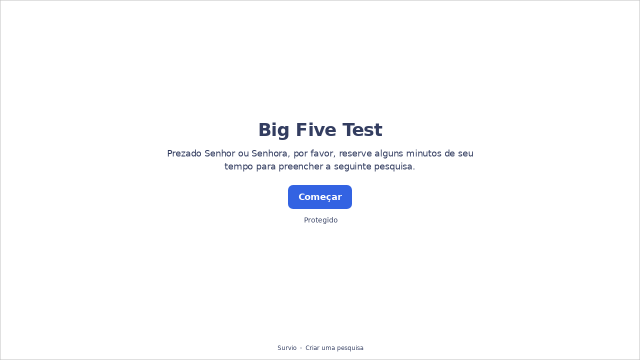

--- FILE ---
content_type: text/html; charset=utf-8
request_url: https://www.survio.com/survey/d/A7E3B5L9B4R4H1A5A
body_size: 107882
content:
<!DOCTYPE html><html lang="br"><head><meta charSet="utf-8"/><meta name="viewport" content="width=device-width"/><title>Big Five Test | Survio®</title><link rel="icon" type="image/png" sizes="32x32" href="https://cdn.survio.com/response-collection/images/favicon-32x32.png"/><link rel="icon" type="image/png" sizes="16x16" href="https://cdn.survio.com/response-collection/images/favicon-16x16.png"/><link rel="apple-touch-icon" sizes="180x180" href="https://cdn.survio.com/response-collection/images/apple-touch-icon.png"/><link rel="mask-icon" href="https://cdn.survio.com/response-collection/images/safari-pinned-tab.svg" color="#5bbad5"/><meta content="Big Five Test | Survio®" name="title"/><meta content="telephone=no" name="format-detection"/><meta content="all: Survio® - www.survio.com" name="author"/><meta content="notranslate" name="google"/><meta content="Preencha o questionário {{SURVEY_NAME} criado em Survio. Uma ferramenta on-line para criar pesquisas, coletar respostas e analisar resultados." name="description"/><meta name="robots" content="index, follow, NOODP, max-snippet:-1, max-image-preview:large, max-video-preview:-1"/><meta property="og:title" content="Survio® | Big Five Test"/><meta property="og:site_name" content="Survio®"/><meta property="og:url" content="https://www.survio.com/survey/d/A7E3B5L9B4R4H1A5A"/><meta property="og:description" content="Prezado Senhor ou Senhora, por favor, reserve alguns minutos de seu tempo para preencher a seguinte pesquisa."/><meta property="og:image" content="https://cdn.survio.com/s2018/img/facebook.png?watermark=1&amp;view=social"/><meta property="og:image:width" content="1080"/><meta property="og:image:height" content="580"/><meta property="og:locale" content="br"/><meta property="og:type" content="website"/><link rel="preconnect" href="https://cdn.survio.com" crossorigin=""/><link rel="dns-prefetch" href="https://cdn.survio.com"/><link href="https://www.survio.com/survey/d/A7E3B5L9B4R4H1A5A" rel="canonical"/><link href="https://www.survio.com/survey/d/A7E3B5L9B4R4H1A5A" hrefLang="br" rel="alternate"/><link href="https://www.survio.com/survey/d/A7E3B5L9B4R4H1A5A" hrefLang="x-default" rel="alternate"/><meta name="next-head-count" content="27"/><link rel="preload" href="https://cdn.survio.com/response-collection/_next/static/media/e4af272ccee01ff0-s.p.woff2" as="font" type="font/woff2" crossorigin="anonymous" data-next-font="size-adjust"/><link rel="preload" href="https://cdn.survio.com/response-collection/_next/static/css/a8a04c182dc4f4d6.css" as="style"/><link rel="stylesheet" href="https://cdn.survio.com/response-collection/_next/static/css/a8a04c182dc4f4d6.css" data-n-g=""/><noscript data-n-css=""></noscript><script defer="" nomodule="" src="https://cdn.survio.com/response-collection/_next/static/chunks/polyfills-42372ed130431b0a.js"></script><script src="https://cdn.survio.com/response-collection/_next/static/chunks/webpack-7c206bdb1ccbe4a9.js" defer=""></script><script src="https://cdn.survio.com/response-collection/_next/static/chunks/framework-b3c303a28f6b1b41.js" defer=""></script><script src="https://cdn.survio.com/response-collection/_next/static/chunks/main-4a79d54b2984b774.js" defer=""></script><script src="https://cdn.survio.com/response-collection/_next/static/chunks/pages/_app-8463bc91f6d0461c.js" defer=""></script><script src="https://cdn.survio.com/response-collection/_next/static/chunks/9a20ca01-fc98a3472c3b64de.js" defer=""></script><script src="https://cdn.survio.com/response-collection/_next/static/chunks/e893f787-4cab797428d3edf7.js" defer=""></script><script src="https://cdn.survio.com/response-collection/_next/static/chunks/7413e8b9-8a9819a98b9908c2.js" defer=""></script><script src="https://cdn.survio.com/response-collection/_next/static/chunks/460-4e1bfbc041d757f1.js" defer=""></script><script src="https://cdn.survio.com/response-collection/_next/static/chunks/pages/%5B...id%5D-62fafcb8fb81ff72.js" defer=""></script><script src="https://cdn.survio.com/response-collection/_next/static/0EEqO5NgsKysheF_Jo8hP/_buildManifest.js" defer=""></script><script src="https://cdn.survio.com/response-collection/_next/static/0EEqO5NgsKysheF_Jo8hP/_ssgManifest.js" defer=""></script></head><body><div id="__next"><div class="__variable_acdfb8"><div style="position:fixed;font-size:1px">.</div><div class="animate-fade-down"><style data-emotion="css-global 18nivws">*{box-sizing:border-box;}body{display:block!important;margin:0;overflow-y:hidden;height:100dvh;border:none;}.animate-fade-down{height:100vh;height:100dvh;}.email-nowrap,.lingua-nowrap{white-space:nowrap;}</style><style data-emotion="css f8qqsr">.css-f8qqsr{overflow:hidden;}.css-f8qqsr:after{position:absolute;width:0;height:0;overflow:hidden;z-index:-1;content:url(https://cdn.survio.com/s2018/background/v3-default-1-orig.jpeg);}</style><form novalidate="" class="css-f8qqsr e2yawtj3"><style data-emotion="css 14rjekh">.css-14rjekh{height:100vh;height:100dvh;display:-webkit-box;display:-webkit-flex;display:-ms-flexbox;display:flex;width:100vw;-webkit-transition:margin ease-in-out;transition:margin ease-in-out;will-change:margin;}</style><div class="css-14rjekh e2yawtj4"><style data-emotion="css 1xmalma">.css-1xmalma{height:100vh;width:100vw;height:100dvh;-webkit-flex:1 0 auto;-ms-flex:1 0 auto;flex:1 0 auto;display:-webkit-box;display:-webkit-flex;display:-ms-flexbox;display:flex;-webkit-align-items:center;-webkit-box-align:center;-ms-flex-align:center;align-items:center;-webkit-flex-direction:column;-ms-flex-direction:column;flex-direction:column;overflow:auto;-webkit-box-pack:center;-ms-flex-pack:center;-webkit-justify-content:center;justify-content:center;background:transparent;position:relative;}.css-1xmalma .scrollbar-view{overflow-x:hidden!important;overflow-y:scroll!important;margin-bottom:0!important;display:-webkit-box;display:-webkit-flex;display:-ms-flexbox;display:flex;-webkit-flex-direction:column;-ms-flex-direction:column;flex-direction:column;scrollbar-gutter:stable;}.css-1xmalma .scrollbar-view .side-image{width:100%;height:30%;-webkit-flex:0 0 auto;-ms-flex:0 0 auto;flex:0 0 auto;}.css-1xmalma .scrollbar-view:has(.opened){overflow:hidden!important;}@media (min-width:852px){.css-1xmalma .scrollbar-view{-webkit-flex-direction:row-reverse;-ms-flex-direction:row-reverse;flex-direction:row-reverse;}.css-1xmalma .scrollbar-view .side-image{height:100%;-webkit-flex:0 0 50%;-ms-flex:0 0 50%;flex:0 0 50%;position:-webkit-sticky;position:sticky;top:0;z-index:-200;}.css-1xmalma .ey7xg3w2{position:absolute;}}</style><section id="welcome" data-testid="survey_page" class="css-1xmalma e1o444ku0"><div style="position:relative;overflow:hidden;width:100%;height:100%"><div style="position:absolute;top:0;left:0;right:0;bottom:0;overflow:hidden;-webkit-overflow-scrolling:touch;margin-right:0;margin-bottom:0" class="scrollbar-view"><style data-emotion="css 2pgpil">.css-2pgpil{display:-webkit-box;display:-webkit-flex;display:-ms-flexbox;display:flex;-webkit-flex:1 0 auto;-ms-flex:1 0 auto;flex:1 0 auto;-webkit-flex-direction:column;-ms-flex-direction:column;flex-direction:column;-webkit-box-pack:center;-ms-flex-pack:center;-webkit-justify-content:center;justify-content:center;width:100%;margin:0 auto;overflow:visible;padding-bottom:0!important;max-width:100%;min-height:-webkit-fit-content;min-height:-moz-fit-content;min-height:fit-content;padding:96px 20px 156px;}.css-2pgpil >span{margin-bottom:32px!important;}.css-2pgpil.isWpOrThx{-webkit-align-items:center;-webkit-box-align:center;-ms-flex-align:center;align-items:center;}.css-2pgpil.isWp{padding-bottom:0;}.css-2pgpil.isThx{padding-bottom:0;}.css-2pgpil.freeThx{padding:0;}.css-2pgpil .title-thanks-welcome{white-space:pre-line;color:#333d60;margin:12px 0;text-align:center;overflow-wrap:anywhere;}.css-2pgpil .first{margin-top:auto;}.css-2pgpil .last{margin-bottom:auto!important;}.css-2pgpil .content-thanks-welcome{margin-bottom:24px;color:#333d60;text-align:center;width:100%;}.css-2pgpil .content-thanks-welcome p{margin-block-start:0;margin-block-end:8px;}.css-2pgpil .content-thanks-welcome p:last-child{margin-bottom:0;}.css-2pgpil .content-thanks-welcome img{max-width:100%;}.css-2pgpil .content-thanks-welcome a{color:#3363e2;-webkit-text-decoration:none;text-decoration:none;display:-webkit-inline-box;display:-webkit-inline-flex;display:-ms-inline-flexbox;display:inline-flex;-webkit-align-items:center;-webkit-box-align:center;-ms-flex-align:center;align-items:center;}.css-2pgpil .content-thanks-welcome a .withMarginLeft2{margin-left:2px;}.css-2pgpil .startButton{margin:0 0 12px;}.css-2pgpil.isWp{padding:72px 20px 156px;}.css-2pgpil.isThx{padding:96px 20px 72px;}@media (min-width:576px){.css-2pgpil{padding:104px 32px 156px;}.css-2pgpil.isWp{padding:72px 32px 156px;}}@media (min-width:680px){.css-2pgpil.isWp{max-width:616px;padding:72px 0 156px;}.css-2pgpil.isThx{max-width:616px;padding:104px 0 156px;}}@media (min-width:852px){.css-2pgpil{-webkit-box-pack:center;-ms-flex-pack:center;-webkit-justify-content:center;justify-content:center;height:-webkit-fit-content;height:-moz-fit-content;height:fit-content;min-height:100%;-webkit-flex:1 0 50%;-ms-flex:1 0 50%;flex:1 0 50%;max-width:788px;padding:112px 0 156px;}.css-2pgpil.isWp{max-width:616px;padding:40px 0 0;}.css-2pgpil.isThx{max-width:616px;padding:112px 0 112px;}.css-2pgpil .first{margin-top:auto;}}@media (min-width:1152px){.css-2pgpil{-webkit-box-pack:center;-ms-flex-pack:center;-webkit-justify-content:center;justify-content:center;padding:112px 0 156px;}.css-2pgpil.isWp{padding:40px 0 0;}.css-2pgpil.isThx{padding:112px 0 112px;}}@media (min-width:1360px){.css-2pgpil{-webkit-box-pack:center;-ms-flex-pack:center;-webkit-justify-content:center;justify-content:center;padding:112px 0 156px;}.css-2pgpil.isWp{max-width:616px;padding:40px 0 0;}.css-2pgpil.isThx{max-width:616px;padding:112px 0 112px;}}@media (min-width:1704px){.css-2pgpil{-webkit-box-pack:center;-ms-flex-pack:center;-webkit-justify-content:center;justify-content:center;max-width:788px;padding-left:0;padding-right:0;}.css-2pgpil.isWp,.css-2pgpil.isThx{max-width:616px;}}</style><div class="isWpOrThx isWp css-2pgpil e2yawtj0"><style data-emotion="css kymyjx">.css-kymyjx{max-width:100%;font-family:var(--font-inter, Inter, system-ui, sans-serif);font-style:normal;font-weight:700;font-size:36px;line-height:44px;letter-spacing:-0.02em;}</style><h1 class="first title-thanks-welcome css-kymyjx epswmnl0" data-testid="welcome_page_title">Big Five Test</h1><style data-emotion="css 6hh812">.css-6hh812{max-width:100%;font-family:var(--font-inter, Inter, system-ui, sans-serif);font-style:normal;font-weight:400;font-size:18px;line-height:26px;letter-spacing:-0.01em;}</style><div class="content-thanks-welcome css-6hh812 epswmnl0" data-testid="welcome_page_text"><span><p style="text-align: center;">Prezado Senhor ou Senhora, por favor, reserve alguns minutos de seu tempo para preencher a seguinte pesquisa.</p></span></div><style data-emotion="css 954wki">.css-954wki{margin-bottom:12px;width:100%;}@media (min-width: 576px){.css-954wki{width:unset;}}</style><style data-emotion="css 40fxww">.css-40fxww{font-family:var(--font-inter, Inter, system-ui, sans-serif);font-style:normal;font-weight:700;font-size:18px;line-height:26px;letter-spacing:-0.01em;background:#3363e2;padding:11px 16px;color:#ffffff;cursor:pointer;margin-bottom:12px;width:100%;}.css-40fxww:hover:not([disabled]),.css-40fxww:focus:not([disabled]){background:#4274f8;}.css-40fxww .eibohfg0{color:#ffffff;opacity:1;}@media (min-width: 576px){.css-40fxww{width:unset;}}</style><style data-emotion="css ouf1r8">.css-ouf1r8{padding:0;border:none;outline:none;background:transparent;display:-webkit-inline-box;display:-webkit-inline-flex;display:-ms-inline-flexbox;display:inline-flex;-webkit-align-items:center;-webkit-box-align:center;-ms-flex-align:center;align-items:center;-webkit-box-pack:center;-ms-flex-pack:center;-webkit-justify-content:center;justify-content:center;border-radius:10px;min-width:128px;color:#000000;cursor:pointer;margin:0;font-family:var(--font-inter, Inter, system-ui, sans-serif);font-style:normal;font-weight:700;font-size:18px;line-height:26px;letter-spacing:-0.01em;background:#3363e2;padding:11px 16px;color:#ffffff;cursor:pointer;margin-bottom:12px;width:100%;}.css-ouf1r8 .eibohfg0{color:#000000;}.css-ouf1r8:hover:not([disabled]),.css-ouf1r8:focus:not([disabled]){background:#4274f8;}.css-ouf1r8 .eibohfg0{color:#ffffff;opacity:1;}@media (min-width: 576px){.css-ouf1r8{width:unset;}}</style><button size="48" data-testid="welcome_page_start_button" class="es47o00 e18r4fh0 css-ouf1r8 e6otpj90" type="button">Começar</button><style data-emotion="css qsivxo">.css-qsivxo{display:-webkit-box;display:-webkit-flex;display:-ms-flexbox;display:flex;-webkit-align-items:center;-webkit-box-align:center;-ms-flex-align:center;align-items:center;margin-bottom:auto;color:#333d60;}.css-qsivxo i{margin-right:4px;color:#333d60;}</style><div class="css-qsivxo e1l8j7oc0"><style data-emotion="css 98gmbp">.css-98gmbp{line-height:1;display:-webkit-inline-box;display:-webkit-inline-flex;display:-ms-inline-flexbox;display:inline-flex;-webkit-box-pack:center;-ms-flex-pack:center;-webkit-justify-content:center;justify-content:center;-webkit-align-items:center;-webkit-box-align:center;-ms-flex-align:center;align-items:center;color:#000000;font-size:24px;}.css-98gmbp:before{margin:0;font-size:inherit;}</style><i name="secured-24" color="#000000" data-testid="ui-icon" class="survey-icon-secured-24 css-98gmbp eibohfg0"></i><style data-emotion="css 1kfalzu">.css-1kfalzu{max-width:100%;font-family:var(--font-inter, Inter, system-ui, sans-serif);font-style:normal;font-weight:400;font-size:14px;line-height:20px;letter-spacing:normal;}</style><div class="css-1kfalzu epswmnl0">Protegido</div></div><style data-emotion="css 1360d3q">.css-1360d3q{display:-webkit-box;display:-webkit-flex;display:-ms-flexbox;display:flex;-webkit-align-items:center;-webkit-box-align:center;-ms-flex-align:center;align-items:center;color:#333d60;opacity:100%;-webkit-box-pack:center;-ms-flex-pack:center;-webkit-justify-content:center;justify-content:center;padding-top:40px;z-index:2;padding-bottom:16px;}.css-1360d3q i{color:#333d60;margin-right:2px;}.css-1360d3q a{-webkit-text-decoration:none;text-decoration:none;color:#333d60;pointer-events:auto;}</style><div data-testid="welcome_page_footer" class="css-1360d3q epxk1wd2"><style data-emotion="css 1upt6yf">.css-1upt6yf{max-width:100%;font-family:var(--font-inter, Inter, system-ui, sans-serif);font-style:normal;font-weight:400;font-size:12px;line-height:16px;letter-spacing:normal;}</style><div class="css-1upt6yf epswmnl0"><a href="https://www.survio.com/?utm_source=frontend&amp;utm_campaign=footer&amp;utm_medium=logo&amp;utm_term=v4&amp;si=A7E3B5L9B4R4H1A5A" target="_blank"><div style="display:flex;align-items:center" class="css-1upt6yf epswmnl0"><style data-emotion="css 146viyf">.css-146viyf{line-height:1;display:-webkit-inline-box;display:-webkit-inline-flex;display:-ms-inline-flexbox;display:inline-flex;-webkit-box-pack:center;-ms-flex-pack:center;-webkit-justify-content:center;justify-content:center;-webkit-align-items:center;-webkit-box-align:center;-ms-flex-align:center;align-items:center;color:#000000;font-size:16px;}.css-146viyf:before{margin:0;font-size:inherit;}</style><i name="logo-symbol-thin-16" color="#000000" data-testid="ui-icon" class="survey-icon-logo-symbol-thin-16 css-146viyf eibohfg0"></i>Survio</div></a></div><style data-emotion="css za3khs">.css-za3khs{margin:0 8px;width:2px;height:2px;border-radius:50%;background:#333d60;}</style><div class="css-za3khs epxk1wd3"></div><div class="css-1upt6yf epswmnl0"><a href="https://www.survio.com/?utm_source=frontend&amp;utm_campaign=footer&amp;utm_medium=link&amp;utm_term=v4&amp;si=A7E3B5L9B4R4H1A5A" target="_blank"><div style="display:flex;align-items:center" class="css-1upt6yf epswmnl0">Criar uma pesquisa</div></a></div></div></div></div><div style="position:absolute;height:6px;display:none;right:2px;bottom:2px;left:2px;border-radius:3px"><div style="position:relative;display:block;height:100%;cursor:pointer;border-radius:inherit;background-color:rgba(0,0,0,.2)"></div></div><div style="position:absolute;width:6px;display:none;right:2px;bottom:2px;top:2px;border-radius:3px"><div style="position:relative;display:block;width:100%;cursor:pointer;border-radius:inherit;background-color:rgba(0,0,0,.2)"></div></div></div><style data-emotion="css bcqc0r">.css-bcqc0r{position:absolute;top:0;right:0;bottom:0;width:100%;height:100%;width:100%;border-radius:0;z-index:-10;}@media (max-width:852px){.css-bcqc0r{width:100%;height:100%;}}</style><div class="survey-overlay css-bcqc0r e2yawtj5"></div><style data-emotion="css f7j2lq">.css-f7j2lq{position:absolute;top:0;left:0;width:100%;height:100%;background-color:#ffffff;z-index:-1000;}</style><div class="css-f7j2lq e2yawtj7"></div><style data-emotion="css zdoiv7">.css-zdoiv7{object-fit:cover;z-index:-200;position:absolute;top:0;left:0;width:100%;height:100%;background:url("https://cdn.survio.com/s2018/background/v3-default-1-orig.jpeg?watermark=0&view=desktop") no-repeat center center/cover;}</style><img class="css-zdoiv7 e2yawtj8"/></section><section id="page0" data-testid="survey_page" class="css-1xmalma e1o444ku0"><div style="position:relative;overflow:hidden;width:100%;height:100%"><div style="position:absolute;top:0;left:0;right:0;bottom:0;overflow:hidden;-webkit-overflow-scrolling:touch;margin-right:0;margin-bottom:0" class="scrollbar-view"><style data-emotion="css hv40io">.css-hv40io{display:-webkit-box;display:-webkit-flex;display:-ms-flexbox;display:flex;-webkit-flex:1 0 auto;-ms-flex:1 0 auto;flex:1 0 auto;-webkit-flex-direction:column;-ms-flex-direction:column;flex-direction:column;-webkit-box-pack:center;-ms-flex-pack:center;-webkit-justify-content:center;justify-content:center;width:100%;margin:0 auto;overflow:visible;max-width:100%;min-height:-webkit-fit-content;min-height:-moz-fit-content;min-height:fit-content;padding:96px 20px 156px;}.css-hv40io >span{margin-bottom:32px!important;}.css-hv40io.isWpOrThx{-webkit-align-items:center;-webkit-box-align:center;-ms-flex-align:center;align-items:center;}.css-hv40io.isWp{padding-bottom:0;}.css-hv40io.isThx{padding-bottom:0;}.css-hv40io.freeThx{padding:0;}.css-hv40io .title-thanks-welcome{white-space:pre-line;color:#333d60;margin:12px 0;text-align:center;overflow-wrap:anywhere;}.css-hv40io .first{margin-top:auto;}.css-hv40io .last{margin-bottom:auto!important;}.css-hv40io .content-thanks-welcome{margin-bottom:24px;color:#333d60;text-align:center;width:100%;}.css-hv40io .content-thanks-welcome p{margin-block-start:0;margin-block-end:8px;}.css-hv40io .content-thanks-welcome p:last-child{margin-bottom:0;}.css-hv40io .content-thanks-welcome img{max-width:100%;}.css-hv40io .content-thanks-welcome a{color:#3363e2;-webkit-text-decoration:none;text-decoration:none;display:-webkit-inline-box;display:-webkit-inline-flex;display:-ms-inline-flexbox;display:inline-flex;-webkit-align-items:center;-webkit-box-align:center;-ms-flex-align:center;align-items:center;}.css-hv40io .content-thanks-welcome a .withMarginLeft2{margin-left:2px;}.css-hv40io .startButton{margin:0 0 12px;}.css-hv40io.isWp{padding:72px 20px 156px;}.css-hv40io.isThx{padding:96px 20px 72px;}@media (min-width:576px){.css-hv40io{padding:104px 32px 156px;}.css-hv40io.isWp{padding:72px 32px 156px;}}@media (min-width:680px){.css-hv40io.isWp{max-width:616px;padding:72px 0 156px;}.css-hv40io.isThx{max-width:616px;padding:104px 0 156px;}}@media (min-width:852px){.css-hv40io{-webkit-box-pack:center;-ms-flex-pack:center;-webkit-justify-content:center;justify-content:center;height:-webkit-fit-content;height:-moz-fit-content;height:fit-content;min-height:100%;-webkit-flex:1 0 50%;-ms-flex:1 0 50%;flex:1 0 50%;max-width:788px;padding:112px 0 156px;}.css-hv40io.isWp{max-width:616px;padding:40px 0 0;}.css-hv40io.isThx{max-width:616px;padding:112px 0 112px;}.css-hv40io .first{margin-top:auto;}}@media (min-width:1152px){.css-hv40io{-webkit-box-pack:center;-ms-flex-pack:center;-webkit-justify-content:center;justify-content:center;padding:112px 0 156px;}.css-hv40io.isWp{padding:40px 0 0;}.css-hv40io.isThx{padding:112px 0 112px;}}@media (min-width:1360px){.css-hv40io{-webkit-box-pack:center;-ms-flex-pack:center;-webkit-justify-content:center;justify-content:center;padding:112px 0 156px;}.css-hv40io.isWp{max-width:616px;padding:40px 0 0;}.css-hv40io.isThx{max-width:616px;padding:112px 0 112px;}}@media (min-width:1704px){.css-hv40io{-webkit-box-pack:center;-ms-flex-pack:center;-webkit-justify-content:center;justify-content:center;max-width:788px;padding-left:0;padding-right:0;}.css-hv40io.isWp,.css-hv40io.isThx{max-width:616px;}}</style><div class="css-hv40io e2yawtj0"><div class="questions"><style data-emotion="css bk1hgx">.css-bk1hgx{display:-webkit-box;display:-webkit-flex;display:-ms-flexbox;display:flex;-webkit-flex-direction:column;-ms-flex-direction:column;flex-direction:column;-webkit-align-items:center;-webkit-box-align:center;-ms-flex-align:center;align-items:center;width:100%;}.css-bk1hgx .title{text-align:left;width:100%;color:#333d60;margin:12px 0;}.css-bk1hgx .titleBuilder{color:inherit;font-family:var(--font-inter, Inter, system-ui, sans-serif);font-style:normal;font-weight:700;font-size:24px;line-height:30px;letter-spacing:-0.01em;}.css-bk1hgx .privacy-btn-header{position:absolute;top:32px;right:20px;display:-webkit-inline-box;display:-webkit-inline-flex;display:-ms-inline-flexbox;display:inline-flex;}@media (min-width: 576px){.css-bk1hgx .privacy-btn-header{display:-webkit-inline-box;display:-webkit-inline-flex;display:-ms-inline-flexbox;display:inline-flex;}}@media (min-width: 852px){.css-bk1hgx .privacy-btn-header{display:none;}}@media (min-width:576px){.css-bk1hgx .privacy-btn-header{top:32px;right:32px;}}@media (min-width:852px){.css-bk1hgx .privacy-btn-header{display:none;}}</style><div class="css-bk1hgx ey7xg3w0"><style data-emotion="css 1fuopu2">.css-1fuopu2{max-width:100%;font-family:var(--font-inter, Inter, system-ui, sans-serif);font-style:normal;font-weight:700;font-size:24px;line-height:30px;letter-spacing:-0.01em;}</style><div class="title css-1fuopu2 epswmnl0" data-testid="page_title"></div><style data-emotion="css hsiv2m">.css-hsiv2m{display:-webkit-inline-box;display:-webkit-inline-flex;display:-ms-inline-flexbox;display:inline-flex;}</style><div style="width:auto" class="privacy-btn-header menu-child-wrapper closedMenu css-hsiv2m eur65kp6"><span><style data-emotion="css 1d1zbh">.css-1d1zbh .desktop-btn{display:none;}@media (min-width: 576px){.css-1d1zbh .desktop-btn{display:none;}}@media (min-width: 852px){.css-1d1zbh .desktop-btn{display:-webkit-inline-box;display:-webkit-inline-flex;display:-ms-inline-flexbox;display:inline-flex;}}.css-1d1zbh .mobile-btn{display:-webkit-inline-box;display:-webkit-inline-flex;display:-ms-inline-flexbox;display:inline-flex;}@media (min-width: 576px){.css-1d1zbh .mobile-btn{display:-webkit-inline-box;display:-webkit-inline-flex;display:-ms-inline-flexbox;display:inline-flex;}}@media (min-width: 852px){.css-1d1zbh .mobile-btn{display:none;}}</style><div class="css-1d1zbh ef51ncz2"><style data-emotion="css 1x7eqdn">.css-1x7eqdn{padding:6px;border-radius:50%;background:#ffffff;padding:5px;border-radius:10px;}.css-1x7eqdn:hover{background:#ebebeb;}.css-1x7eqdn i{color:#000000;}</style><style data-emotion="css 1lp971b">.css-1lp971b{font-family:var(--font-inter, Inter, system-ui, sans-serif);font-style:normal;font-weight:700;font-size:14px;line-height:20px;letter-spacing:normal;background:transparent;padding:10px 16px;padding:8px;padding:6px;border-radius:50%;background:#ffffff;padding:5px;border-radius:10px;}.css-1lp971b:hover,.css-1lp971b:focus{background:#ebebeb;}.css-1lp971b .eibohfg0{opacity:1;}.css-1lp971b:hover{background:#ebebeb;}.css-1lp971b i{color:#000000;}</style><style data-emotion="css bnm42m">.css-bnm42m{padding:0;border:none;outline:none;background:transparent;display:-webkit-inline-box;display:-webkit-inline-flex;display:-ms-inline-flexbox;display:inline-flex;-webkit-align-items:center;-webkit-box-align:center;-ms-flex-align:center;align-items:center;-webkit-box-pack:center;-ms-flex-pack:center;-webkit-justify-content:center;justify-content:center;border-radius:12px;min-width:unset;color:#000000;cursor:pointer;margin:0;font-family:var(--font-inter, Inter, system-ui, sans-serif);font-style:normal;font-weight:700;font-size:14px;line-height:20px;letter-spacing:normal;background:transparent;padding:10px 16px;padding:8px;padding:6px;border-radius:50%;background:#ffffff;padding:5px;border-radius:10px;}.css-bnm42m .eibohfg0{color:#000000;}.css-bnm42m:hover,.css-bnm42m:focus{background:#ebebeb;}.css-bnm42m .eibohfg0{opacity:1;}.css-bnm42m:hover{background:#ebebeb;}.css-bnm42m i{color:#000000;}</style><button class="desktop-btn ef51ncz1 e1mjobsv0 css-bnm42m e6otpj90" size="40" type="button"><i name="more-24" color="#000000" data-testid="ui-icon" class="survey-icon-more-24 css-98gmbp eibohfg0"></i></button><style data-emotion="css daxtx">.css-daxtx{padding:6px;border-radius:50%;background:#ffffff;}.css-daxtx:hover{background:#ebebeb;}.css-daxtx i{color:#000000;}</style><style data-emotion="css 10yfsfg">.css-10yfsfg{font-family:var(--font-inter, Inter, system-ui, sans-serif);font-style:normal;font-weight:700;font-size:14px;line-height:20px;letter-spacing:normal;background:transparent;padding:10px 16px;padding:8px;padding:6px;border-radius:50%;background:#ffffff;}.css-10yfsfg:hover,.css-10yfsfg:focus{background:#ebebeb;}.css-10yfsfg .eibohfg0{opacity:1;}.css-10yfsfg:hover{background:#ebebeb;}.css-10yfsfg i{color:#000000;}</style><style data-emotion="css w5q96u">.css-w5q96u{padding:0;border:none;outline:none;background:transparent;display:-webkit-inline-box;display:-webkit-inline-flex;display:-ms-inline-flexbox;display:inline-flex;-webkit-align-items:center;-webkit-box-align:center;-ms-flex-align:center;align-items:center;-webkit-box-pack:center;-ms-flex-pack:center;-webkit-justify-content:center;justify-content:center;border-radius:12px;min-width:unset;color:#000000;cursor:pointer;margin:0;font-family:var(--font-inter, Inter, system-ui, sans-serif);font-style:normal;font-weight:700;font-size:14px;line-height:20px;letter-spacing:normal;background:transparent;padding:10px 16px;padding:8px;padding:6px;border-radius:50%;background:#ffffff;}.css-w5q96u .eibohfg0{color:#000000;}.css-w5q96u:hover,.css-w5q96u:focus{background:#ebebeb;}.css-w5q96u .eibohfg0{opacity:1;}.css-w5q96u:hover{background:#ebebeb;}.css-w5q96u i{color:#000000;}</style><button class="mobile-btn ef51ncz0 e1mjobsv0 css-w5q96u e6otpj90" size="40" type="button"><i name="more-16" color="#000000" data-testid="ui-icon" class="survey-icon-more-16 css-146viyf eibohfg0"></i></button></div></span></div></div><style data-emotion="css q4wbhy">.css-q4wbhy{display:-webkit-box;display:-webkit-flex;display:-ms-flexbox;display:flex;-webkit-flex-direction:column;-ms-flex-direction:column;flex-direction:column;width:100%;position:relative;text-align:left;padding-top:0;padding-bottom:40px;max-width:100%;}@media (min-width:852px){.css-q4wbhy{padding-top:32px;}}@media (min-width: 576px){.css-q4wbhy{max-width:788px;}}.css-q4wbhy:last-of-type{margin-bottom:40px;padding-bottom:0;}.css-q4wbhy .youtube{margin-top:8px;width:100%;border-radius:8px;height:auto;max-width:512px;aspect-ratio:16/9;}.css-q4wbhy .questionWrapper{display:-webkit-box;display:-webkit-flex;display:-ms-flexbox;display:flex;-webkit-flex-direction:column;-ms-flex-direction:column;flex-direction:column;-webkit-align-items:flex-start;-webkit-box-align:flex-start;-ms-flex-align:flex-start;align-items:flex-start;}.css-q4wbhy .questionWrapper.fullWidth{width:100%;}.css-q4wbhy .textQuestionWrapper{width:100%;}</style><div id="75999323" type="SemanticDifferentialQuestion" class="css-q4wbhy e11210xx0"><style data-emotion="css s2l6bv">.css-s2l6bv{font-family:var(--font-inter, Inter, system-ui, sans-serif);font-style:normal;font-weight:700;font-size:16px;line-height:24px;letter-spacing:-0.01em;color:#3363e2;margin-bottom:12px;}</style><div class="css-s2l6bv e11210xx1">1</div><style data-emotion="css 1tzjpo8">.css-1tzjpo8{font-family:var(--font-inter, Inter, system-ui, sans-serif);font-style:normal;font-weight:400;font-size:24px;line-height:30px;letter-spacing:-0.01em;color:#333d60;max-width:788px;overflow-wrap:anywhere;white-space:pre-wrap;}.css-1tzjpo8:after{font-family:var(--font-inter, Inter, system-ui, sans-serif);font-style:normal;font-weight:400;font-size:24px;line-height:30px;letter-spacing:-0.01em;color:#3363e2;margin-left:2px;display:inline-block;width:30px;margin-right:-30px;}</style><h2 data-testid="question_title" class="css-1tzjpo8 e11210xx2">pergunta 01</h2><style data-emotion="css fgvvrv">.css-fgvvrv{margin-top:24px;margin-left:auto;}</style><div height="24" width="auto" class="css-fgvvrv e6s5az0"></div><div class="questionWrapper fullWidth"><style data-emotion="css 18vtj8s">.css-18vtj8s{width:100%;}.css-18vtj8s .e5lf99i1{margin-bottom:32px;}.css-18vtj8s .e18r4fh0{-webkit-align-self:flex-start;-ms-flex-item-align:flex-start;align-self:flex-start;font-family:var(--font-inter, Inter, system-ui, sans-serif);font-style:normal;font-weight:700;font-size:16px;line-height:24px;letter-spacing:-0.01em;-webkit-transition:visibility 200ms,opacity 200ms;transition:visibility 200ms,opacity 200ms;opacity:1;visibility:visible;min-width:100%;}@media (min-width: 576px){.css-18vtj8s .e18r4fh0{min-width:104px;}}</style><div class="css-18vtj8s evvc9ud0"><style data-emotion="css cb13yj">.css-cb13yj{display:-webkit-box;display:-webkit-flex;display:-ms-flexbox;display:flex;-webkit-flex-direction:column;-ms-flex-direction:column;flex-direction:column;width:100%;-webkit-align-items:center;-webkit-box-align:center;-ms-flex-align:center;align-items:center;-webkit-box-pack:center;-ms-flex-pack:center;-webkit-justify-content:center;justify-content:center;padding:32px 6px 0;}.css-cb13yj input{display:none;position:absolute;}.css-cb13yj .sliderLabel{width:calc(100% + 12px);display:-webkit-box;display:-webkit-flex;display:-ms-flexbox;display:flex;margin-bottom:13px;color:#333d60;}.css-cb13yj .sliderLabel .typo{word-break:break-word;}.css-cb13yj .rc23-slider{position:relative;width:100%;height:14px;padding:5px 0;}.css-cb13yj .rc23-slider-handle{cursor:-webkit-grab;cursor:grab;}.css-cb13yj .rc23-slider-handle-dragging{cursor:-webkit-grabbing;cursor:grabbing;}.css-cb13yj .rc23-slider-horizontal{width:100%;}.css-cb13yj .rc23-slider-rail{position:absolute;width:100%;height:4px;background-color:#333d601f;border-radius:10px;}.css-cb13yj .rc23-slider-track{position:absolute;width:100%;height:4px;background-color:#4274f8;border-radius:10px;-webkit-transition:all 300ms;transition:all 300ms;}.css-cb13yj .rc23-slider-disabled{background-color:transparent;}.css-cb13yj .rc23-slider-disabled .rc23-slider-handle{cursor:default;}.css-cb13yj .rc23-slider-mark{position:absolute;left:0;width:100%;}.css-cb13yj .rc23-slider-mark-text{position:absolute;bottom:40px;}.css-cb13yj .rc23-slider-mark-text .e5lf99i0{color:#333d60ff;-webkit-transition:all 200ms;transition:all 200ms;}.css-cb13yj .rc23-slider-mark-text:nth-of-type(3){bottom:36px;}.css-cb13yj .rc23-slider-mark-text:nth-of-type(3) .e5lf99i0{color:#333d60;font-family:var(--font-inter, Inter, system-ui, sans-serif);font-style:normal;font-weight:400;font-size:18px;line-height:26px;letter-spacing:-0.01em;opacity:1;-webkit-transition:opacity 200ms 500ms!important;transition:opacity 200ms 500ms!important;-webkit-transition:font-size 200ms!important;transition:font-size 200ms!important;}</style><div selected="" class="css-cb13yj e5lf99i1"><input type="number" id="slider_id_75999323.0" name="75999323.0"/><div class="rc23-slider rc23-slider-disabled rc23-slider-horizontal"><div class="rc23-slider-rail"></div><div class="rc23-slider-track" style="left:50%;width:0%"></div><div class="rc23-slider-step"></div><style data-emotion="css v94p00">.css-v94p00{width:32px;height:32px;background:#3363e2!important;margin-top:-14px;border-radius:12px;opacity:1;border:none;display:-webkit-box;display:-webkit-flex;display:-ms-flexbox;display:flex;-webkit-box-pack:center;-ms-flex-pack:center;-webkit-justify-content:center;justify-content:center;-webkit-align-items:center;-webkit-box-align:center;-ms-flex-align:center;align-items:center;box-shadow:0 2px 6px rgba(0,0,0,0.24),0 1px 1px rgba(0,0,0,0.32)!important;z-index:1;position:relative;-webkit-transform:translate3d(-50%,0,5px)!important;-moz-transform:translate3d(-50%,0,5px)!important;-ms-transform:translate3d(-50%,0,5px)!important;transform:translate3d(-50%,0,5px)!important;transform-style:preserve-3d;-webkit-transition:left 300ms;transition:left 300ms;color:#ffffff;-webkit-user-select:none;-moz-user-select:none;-ms-user-select:none;user-select:none;}.css-v94p00:focus{border:none;box-shadow:inherit;}.css-v94p00:after{content:'';width:72px;height:72px;background:#3363e2;position:absolute;opacity:0.2;border-radius:28px;z-index:-1;-webkit-transform:translateZ(-10px) scale(0.4);-moz-transform:translateZ(-10px) scale(0.4);-ms-transform:translateZ(-10px) scale(0.4);transform:translateZ(-10px) scale(0.4);-webkit-transition:-webkit-transform 200ms ease-in-out;transition:transform 200ms ease-in-out;}.css-v94p00:active:after{-webkit-transform:translateZ(-10px) scale(100%);-moz-transform:translateZ(-10px) scale(100%);-ms-transform:translateZ(-10px) scale(100%);transform:translateZ(-10px) scale(100%);}</style><div class="rc23-slider-handle css-v94p00 e5lf99i2" style="left:50%;transform:translateX(-50%)" role="slider" aria-valuemin="-2" aria-valuemax="2" aria-valuenow="0" aria-disabled="true" aria-orientation="horizontal"><style data-emotion="css 1vaym3n">.css-1vaym3n{font-family:var(--font-inter, Inter, system-ui, sans-serif);font-style:normal;font-weight:400;font-size:20px;line-height:28px;letter-spacing:-0.01em;padding:6px;border-radius:40px;background:rgba(0,0,0,0.5);color:#ffffff;position:absolute;top:-32px;min-width:48px;display:-webkit-box;display:-webkit-flex;display:-ms-flexbox;display:flex;-webkit-box-pack:center;-ms-flex-pack:center;-webkit-justify-content:center;justify-content:center;-webkit-align-items:center;-webkit-box-align:center;-ms-flex-align:center;align-items:center;-webkit-transform:translateZ(-10px);-moz-transform:translateZ(-10px);-ms-transform:translateZ(-10px);transform:translateZ(-10px);will-change:transform;opacity:0;-webkit-transition:opacity 200ms 500ms,top 200ms 500ms;transition:opacity 200ms 500ms,top 200ms 500ms;}</style><div class="css-1vaym3n e5lf99i3">0</div></div></div><style data-emotion="css 1vkkmj2">.css-1vkkmj2{width:calc(100% + 12px);display:-webkit-box;display:-webkit-flex;display:-ms-flexbox;display:flex;-webkit-align-items:center;-webkit-box-align:center;-ms-flex-align:center;align-items:center;-webkit-box-pack:justify;-webkit-justify-content:space-between;justify-content:space-between;font-family:var(--font-inter, Inter, system-ui, sans-serif);font-style:normal;font-weight:400;font-size:16px;line-height:24px;letter-spacing:-0.01em;color:#333d60;margin-top:16px;}</style><div class="css-1vkkmj2 e5lf99i4"><div class="left">Discordo totalmente</div><div class="right">Concordo totalmente</div></div></div><div height="24" width="auto" class="css-fgvvrv e6s5az0"></div><style data-emotion="css 94wdef">.css-94wdef{font-family:var(--font-inter, Inter, system-ui, sans-serif);font-style:normal;font-weight:700;font-size:18px;line-height:26px;letter-spacing:-0.01em;background:#3363e2;padding:11px 16px;color:#ffffff;cursor:pointer;}.css-94wdef:hover:not([disabled]),.css-94wdef:focus:not([disabled]){background:#4274f8;}.css-94wdef .eibohfg0{color:#ffffff;opacity:1;}</style><style data-emotion="css 4ntimz">.css-4ntimz{padding:0;border:none;outline:none;background:transparent;display:-webkit-inline-box;display:-webkit-inline-flex;display:-ms-inline-flexbox;display:inline-flex;-webkit-align-items:center;-webkit-box-align:center;-ms-flex-align:center;align-items:center;-webkit-box-pack:center;-ms-flex-pack:center;-webkit-justify-content:center;justify-content:center;border-radius:10px;min-width:unset;color:#000000;cursor:pointer;margin:0;font-family:var(--font-inter, Inter, system-ui, sans-serif);font-style:normal;font-weight:700;font-size:18px;line-height:26px;letter-spacing:-0.01em;background:#3363e2;padding:11px 16px;color:#ffffff;cursor:pointer;}.css-4ntimz .eibohfg0{color:#000000;}.css-4ntimz:hover:not([disabled]),.css-4ntimz:focus:not([disabled]){background:#4274f8;}.css-4ntimz .eibohfg0{color:#ffffff;opacity:1;}</style><button size="48" class="e18r4fh0 css-4ntimz e6otpj90" type="button">Ok</button></div></div></div><div id="75999347" type="SemanticDifferentialQuestion" class="css-q4wbhy e11210xx0"><div class="css-s2l6bv e11210xx1">2</div><h2 data-testid="question_title" class="css-1tzjpo8 e11210xx2">pergunta 02</h2><div height="24" width="auto" class="css-fgvvrv e6s5az0"></div><div class="questionWrapper fullWidth"><div class="css-18vtj8s evvc9ud0"><div selected="" class="css-cb13yj e5lf99i1"><input type="number" id="slider_id_75999347.0" name="75999347.0"/><div class="rc23-slider rc23-slider-disabled rc23-slider-horizontal"><div class="rc23-slider-rail"></div><div class="rc23-slider-track" style="left:50%;width:0%"></div><div class="rc23-slider-step"></div><div class="rc23-slider-handle css-v94p00 e5lf99i2" style="left:50%;transform:translateX(-50%)" role="slider" aria-valuemin="-2" aria-valuemax="2" aria-valuenow="0" aria-disabled="true" aria-orientation="horizontal"><div class="css-1vaym3n e5lf99i3">0</div></div></div><div class="css-1vkkmj2 e5lf99i4"><div class="left">Discordo totalmente</div><div class="right">Concordo totalmente</div></div></div><div height="24" width="auto" class="css-fgvvrv e6s5az0"></div><button size="48" class="e18r4fh0 css-4ntimz e6otpj90" type="button">Ok</button></div></div></div></div><style data-emotion="css 97w6f9">.css-97w6f9{-webkit-flex-direction:column;-ms-flex-direction:column;flex-direction:column;-webkit-align-items:flex-start;-webkit-box-align:flex-start;-ms-flex-align:flex-start;align-items:flex-start;}.css-97w6f9 .e18r4fh0{display:none;}@media (min-width: 576px){.css-97w6f9 .e18r4fh0{display:none;}}@media (min-width: 852px){.css-97w6f9 .e18r4fh0{display:-webkit-box;display:-webkit-flex;display:-ms-flexbox;display:flex;}}.css-97w6f9 .text{margin-top:0;color:#333d6099;width:100%;}@media (min-width: 576px){.css-97w6f9 .text{margin-top:0;}}@media (min-width: 852px){.css-97w6f9 .text{margin-top:40px;}}.css-97w6f9 .text .dangerousDiv{display:block;}.css-97w6f9 .text p{margin-block-start:0;margin-block-end:8px;max-width:852px;}.css-97w6f9 .text p:last-child{margin-bottom:0;}.css-97w6f9 .text i{color:#333d60;margin-right:4px;}.css-97w6f9 .text i:before{font-size:16px;}.css-97w6f9 .text a{-webkit-text-decoration:none;text-decoration:none;color:#333d60;display:-webkit-inline-box;display:-webkit-inline-flex;display:-ms-inline-flexbox;display:inline-flex;-webkit-align-items:center;-webkit-box-align:center;-ms-flex-align:center;align-items:center;}</style><div class="css-97w6f9 eazjo4p0"><button size="48" type="submit" data-testid="submit_button" class="e18r4fh0 css-4ntimz e6otpj90">Enviar</button><div class="text css-1upt6yf epswmnl0"><div class="dangerousDiv"><a target="_blank" href="https://www.survio.com/br/?utm_source=frontend&utm_campaign=footer&utm_medium=link&utm_term=v3" onclick="ga('send', 'event', 'Survey Footer', 'Click', 'Survey link');">Crie questionário<i class="survey-icon-new-tab-rectangle-16 withMarginLeft2"></i></a></div></div></div></div></div><div style="position:absolute;height:6px;display:none;right:2px;bottom:2px;left:2px;border-radius:3px"><div style="position:relative;display:block;height:100%;cursor:pointer;border-radius:inherit;background-color:rgba(0,0,0,.2)"></div></div><div style="position:absolute;width:6px;display:none;right:2px;bottom:2px;top:2px;border-radius:3px"><div style="position:relative;display:block;width:100%;cursor:pointer;border-radius:inherit;background-color:rgba(0,0,0,.2)"></div></div></div><div class="survey-overlay css-bcqc0r e2yawtj5"></div><div class="css-f7j2lq e2yawtj7"></div><img class="css-zdoiv7 e2yawtj8"/></section><section id="thx" data-testid="survey_page" class="css-1xmalma e1o444ku0"><div style="position:relative;overflow:hidden;width:100%;height:100%"><div style="position:absolute;top:0;left:0;right:0;bottom:0;overflow:hidden;-webkit-overflow-scrolling:touch;margin-right:0;margin-bottom:0" class="scrollbar-view"><div style="align-items:center" class="freeThx css-hv40io e2yawtj0"><iframe loading="lazy" frameBorder="0" style="width:100vw;height:100vh" src="https://www.survio.com/br/thank-you-1?survey=A7E3B5L9B4R4H1A5A&amp;source=d&quot;"></iframe></div></div><div style="position:absolute;height:6px;display:none;right:2px;bottom:2px;left:2px;border-radius:3px"><div style="position:relative;display:block;height:100%;cursor:pointer;border-radius:inherit;background-color:rgba(0,0,0,.2)"></div></div><div style="position:absolute;width:6px;display:none;right:2px;bottom:2px;top:2px;border-radius:3px"><div style="position:relative;display:block;width:100%;cursor:pointer;border-radius:inherit;background-color:rgba(0,0,0,.2)"></div></div></div><div class="css-f7j2lq e2yawtj7"></div><img class="css-zdoiv7 e2yawtj8"/></section></div><style data-emotion="css 1hse6md">.css-1hse6md .elywohd0{display:none;width:100%;bottom:0;}@media (min-width: 576px){.css-1hse6md .elywohd0{display:none;}}@media (min-width: 852px){.css-1hse6md .elywohd0{display:-webkit-box;display:-webkit-flex;display:-ms-flexbox;display:flex;}}.css-1hse6md .e1kw4wov0{display:-webkit-box;display:-webkit-flex;display:-ms-flexbox;display:flex;width:100%;bottom:0;}@media (min-width: 576px){.css-1hse6md .e1kw4wov0{display:-webkit-box;display:-webkit-flex;display:-ms-flexbox;display:flex;}}@media (min-width: 852px){.css-1hse6md .e1kw4wov0{display:none;}}</style><div class="css-1hse6md e10znfr60"><style data-emotion="css 15muuny">.css-15muuny{position:fixed;bottom:0;width:100%;-webkit-box-pack:justify;-webkit-justify-content:space-between;justify-content:space-between;-webkit-align-items:flex-end;-webkit-box-align:flex-end;-ms-flex-align:flex-end;align-items:flex-end;padding:0 8px 8px;height:96px;pointer-events:none;z-index:2;}.css-15muuny a{-webkit-text-decoration:none;text-decoration:none;}.css-15muuny a.enter{-webkit-transform:translateX(calc(-100% - 8px));-moz-transform:translateX(calc(-100% - 8px));-ms-transform:translateX(calc(-100% - 8px));transform:translateX(calc(-100% - 8px));}.css-15muuny a.enter-active{-webkit-transition:all 500ms cubic-bezier(0.68,-0.65,0.33,1.75);transition:all 500ms cubic-bezier(0.68,-0.65,0.33,1.75);-webkit-transform:translateX(0);-moz-transform:translateX(0);-ms-transform:translateX(0);transform:translateX(0);}.css-15muuny a.exit{-webkit-transform:translateX(0);-moz-transform:translateX(0);-ms-transform:translateX(0);transform:translateX(0);}.css-15muuny a.exit-active{-webkit-transform:translateX(calc(-100% - 8px));-moz-transform:translateX(calc(-100% - 8px));-ms-transform:translateX(calc(-100% - 8px));transform:translateX(calc(-100% - 8px));-webkit-transition:all 500ms cubic-bezier(0.68,-0.65,0.33,1.75);transition:all 500ms cubic-bezier(0.68,-0.65,0.33,1.75);}.css-15muuny *{pointer-events:all;}</style><div class="css-15muuny elywohd0"><div style="display:flex;margin-left:auto"><div style="width:auto" class="privacy-btn-footer menu-child-wrapper closedMenu css-hsiv2m eur65kp6"><span><div class="css-1d1zbh ef51ncz2"><button class="desktop-btn ef51ncz1 e1mjobsv0 css-bnm42m e6otpj90" size="40" type="button"><i name="more-24" color="#000000" data-testid="ui-icon" class="survey-icon-more-24 css-98gmbp eibohfg0"></i></button><button class="mobile-btn ef51ncz0 e1mjobsv0 css-w5q96u e6otpj90" size="40" type="button"><i name="more-16" color="#000000" data-testid="ui-icon" class="survey-icon-more-16 css-146viyf eibohfg0"></i></button></div></span></div></div></div></div></form></div></div></div><script id="__NEXT_DATA__" type="application/json">{"props":{"pageProps":{"source":null,"type":"public_id","survey":{"uid":"S3A9O9O4L5R9E1Q8G6D8","id":"7940650","title":"Big Five Test","theme":{"question":{"theme":{"id":0,"name":"Sea","color":"#000000","title":"#333d60","active":"#3363e2","footer":{"prev":"#4da7db","color":"#fff","button":"#4da7db","__typename":"DesignerThemeFooter","background":"#202323"},"question":{"type":"light","color":"#000000","border":"#e5e5e5","original":"#a6d6f2","separatos":"rgba(255,255,255,0.2)","__typename":"DesignerThemeQuestion","background":"#ffffff"},"__typename":"DesignerTheme","background":"#ffffff","active_color":"#ffffff"},"background":{"url":{"preview":"https://cdn.survio.com/s2018/background/v3-default-1-prev.jpeg","original":"https://cdn.survio.com/s2018/background/v3-default-1-orig.jpeg","__typename":"https://cdn.survio.com/s2018/background/BackgroundVersions"},"thumb":"https://cdn.survio.com/s2018/background/v3-default-1-thumb.jpeg","custom":false,"__typename":"SurveyBackground"}}},"content":{"introPage":{"active":true,"title":"Big Five Test","content":null,"startButton":null,"logo":null},"mainPages":[{"id":18073501,"items":[{"id":75999323,"text":"pergunta 01","helpText":"","required":false,"ordinal":1,"number":1,"edited":true,"answered":true,"logic":[],"picture":null,"video":null,"pointCount":5,"rows":[{"id":2616014,"semanticRowCollectionId":"149761064","leftLabel":"Discordo totalmente","rightLabel":"Concordo totalmente","ordinal":1}],"__typename":"SemanticDifferentialQuestion"},{"id":75999347,"text":"pergunta 02","helpText":"","required":false,"ordinal":2,"number":2,"edited":true,"answered":true,"logic":[],"picture":null,"video":null,"pointCount":5,"rows":[{"id":2616015,"semanticRowCollectionId":"149761095","leftLabel":"Discordo totalmente","rightLabel":"Concordo totalmente","ordinal":1}],"__typename":"SemanticDifferentialQuestion"}]}],"thanksPage":{"title":null,"content":null,"logo":null,"available":false,"enabled":false},"submitButtonText":"Enviar o questionário","repeatButtonText":"Repeat"},"numberQuestions":true,"headerLogo":null,"headerText":null,"language":{"code":"br"},"footerText":null,"allowReturn":false,"isPoweredBySurvioShown":true,"poweredBySurvioButton":{"shown":true,"free":true},"isAdEnabled":true,"passwordProtection":{"active":false,"password":null},"availability":{"active":true,"deadlinesActive":false,"from":null,"till":null},"ipRestriction":{"active":false,"list":[]},"allowRepeat":false,"exitUrl":{"active":false,"value":""},"isFooterShown":true,"isSharingEnabled":true,"responseNotifications":false,"responseNotificationsIncludeAnswers":false,"responseNotificationsSlack":false,"tracking":{"active":false,"activeSince":null,"code":null},"urlParameters":{"active":false,"list":[]},"isAutomaticNextQuestionActive":false,"isIndexingAllowed":true,"sharingMetadata":{"title":"Big Five Test","description":"Prezado Senhor ou Senhora, por favor, reserve alguns minutos de seu tempo para preencher a seguinte pesquisa.","image":"https://cdn.survio.com/s2018/img/facebook.png"}},"messages":{"app.labels.applied-theme":"Esse tema é usado em todos os gráficos desta pesquisa","app.labels.applied-theme-dashboard":"Este tema é usado em todos os gráficos deste dashboard","app.labels.applied-theme-results":"Este tema é usado na visão geral dos resultados","app.labels.apply":"Usar","app.labels.axis-labels":"Etiquetas de eixo","app.labels.chart-type":"Tipo de gráfico","app.labels.color-1":"Azul","app.labels.color-2":"Cor telha","app.labels.color-3":"Cinza","app.labels.color-4":"Turquesa","app.labels.color-5":"Verde","app.labels.color-6":"Vermelho","app.labels.color-7":"Rosa","app.labels.color-8":"Amarelo","app.labels.colors-to-all-charts":"Usar tema em todos os gráfios desta pesquisa","app.labels.colors-to-all-charts-dashboard":"Usar tema em todos os gráfios deste dashboard","app.labels.colors-to-all-charts-results":"Usar tema em todos os gráficos deste dashboard","app.labels.columns":"Colunas","app.labels.custom-text":"Texto próprio","app.labels.customize-legend-desc":"Personalize texto e etiquetas de gráficos para diminuir o comprimento do texto ou identificar melhor as variáveis. Apresente os resultados da melhor forma possível ao seu público.","app.labels.data":"Dados","app.labels.default":"Padrão","app.labels.edit-theme":"Editar tema","app.labels.enter-desc":"Indique o nome do eixo…","app.labels.image-choice":"Escolha com imagens","app.labels.labels":"Etiquetas","app.labels.matrix-multiple-choices":"Matriz de múltipla escolha","app.labels.matrix-single-choice":"Matriz de escolha única","app.labels.matrix-text-answers":"Matriz com campo de texto","app.labels.multiple-choice":"Múltipla escolha","app.labels.my-theme":"Meu tema","app.labels.new-theme-hover":"Criar tema","app.labels.new-theme-title":"Criar novo tema","app.labels.ordering":"Ordem de preferência","app.labels.rating":"Avaliação de estrelas","app.labels.rating-scale":"Escala de classificação","app.labels.response":"resposta","app.labels.responses":"respostas","app.labels.rows":"Linhas","app.labels.semantic-differential":"Diferencial semântico","app.labels.single-choice":"Escolha única","app.labels.text-answer":"Texto de resposta","app.labels.theme":"Cores","app.labels.theme-confirm-desc":"Adapte as cores dos gráficos à marca da sua empresa. Crie temas próprios ou edite os existentes. Use-os em todas as pesquisas.","app.labels.theme-confirm-desc-dashboard":"O tema escolhido será usado em todos os gráficos deste dashboard","app.labels.theme-confirm-desc-results":"O tema escolhido será usado em todos os gráficos deste dashboard","app.labels.theme-confirm-title":"Usar tema em todos os gráficos","app.labels.theme-created":"O tema foi criado","app.labels.theme-desc":"Adapte as cores dos gráficos à marca da sua empresa. Crie temas próprios ou edite os existentes. Use-os em todas as pesquisas.","app.labels.theme-saved":"O tema foi salvo","app.labels.x-axis":"Eixo X","app.labels.y-axis":"Eixo Y","app.results.add-filter":"Crie um filtro","app.results.amount":"Número","app.results.analyze-results":"Análise de resultados","app.results.answer-to-other-1":"{{NUMBER}} resposta para a opção \"Outra\"","app.results.answer-to-other-2":"{{NUMBER}} respostas para a opção \"Outra\"","app.results.answer-to-other-3":"{{NUMBER}} respostas para a opção \"Outra\"","app.results.answered":"respondido","app.results.answers":"Respostas","app.results.api-desc":"Integre o Survio em seu sistema interno ou outra plataforma. \u003cstrong\u003eColete, processe e avalie dados\u003c/strong\u003e de várias fontes automaticamente.","app.results.automated-reporting-desc":"Tenha uma visão geral constante dos dados que as pesquisas trazem e reaja às mudanças em tempo hábil. Use o BI e receba os painéis regularmente por e-mail da Survio.","app.results.automated-reports-after":"Após","app.results.automated-reports-day":"Dia","app.results.automated-reports-disabled":"Inativos","app.results.automated-reports-enabled":"Ativo","app.results.automated-reports-end":"Fim","app.results.automated-reports-modal-desc":"Visualizar resultados agregados e respostas individuais em relatórios automatizados. Obtenha os dados que lhe ajudarão a decidir e planejar melhor.","app.results.automated-reports-modal-title":"Relatórios automatizados","app.results.automated-reports-rep-1":"repetição","app.results.automated-reports-rep-2":"repetições","app.results.automated-reports-warning":"O envio de relatórios automáticos é uma função premium","app.results.bar-chart":"Barra","app.results.chart-type":"Gráfico","app.results.choose-question":"Escolha pergunta","app.results.column-chart":"Coluna","app.results.complete":"Completadas","app.results.completeness":"Completude","app.results.completeness-all":"Todas as respostas recebidas","app.results.completeness-complete":"Todas as respostas recebidas e aceitas","app.results.completeness-discarded":"Respostas descartadas","app.results.completion-rate":"Taxa de realizaçao","app.results.create-filter":"Criar filtro","app.results.data-type":"Valores","app.results.date":"Data","app.results.deleted-responses":"Respostas excluídas","app.results.deleted-responses-desc":"Respostas coletadas que você excluiu desta pesquisa.","app.results.discarded":"Descartado","app.results.discarded-1":"descartado","app.results.download":"Baixar","app.results.download-desc":"Trabalhe com dados de pesquisa também fora do Survio. Baixe os resultados e respostas em seus formatos preferidos.","app.results.download-report-example":"Baixar exemplo de relatório","app.results.download-report-example-desc":"Ative os seus serviços Premium para fazer o download dos resultados do seu questionário com os dados agregados em formato \u003cstrong\u003ePDF\u003c/strong\u003e, \u003cstrong\u003eWord\u003c/strong\u003e ou \u003cstrong\u003ePowerPoint\u003c/strong\u003e. Poupe muito tempo e esforço.","app.results.download-results":"Baixar os resultados","app.results.download-results-modal-desc":"Baixe os resultados dos questionários em relatórios claros. Escolha um formato preferido e prepare uma apresentação com dados claros em poucos minutos.","app.results.download-results-modal-doc":"Edite textos em relatórios, adicione imagens.","app.results.download-results-modal-pdf":"Compartilhe relatórios facilmente no modo de leitura.","app.results.download-results-modal-ppt":"Obtenha uma apresentação profissional em poucos cliques.","app.results.download-results-modal-title":"Baixar os resultados","app.results.download-results-ppt-hover":"O download de relatórios em formato PowerPoint é uma função premium","app.results.download-results-warning":"O download de relatórios com os resultados da pesquisa é uma função Premium","app.results.example":"Exemplo","app.results.export-results-summary":"Exportar resultados","app.results.filter-by":"Filtrar resultados por","app.results.filter-matches":"Filtros correspondentes","app.results.filters-desc":"Criar segmentos de respostas individuais. Adicionar filtros por data de apresentação, completude de respostas e fonte de entrevistados.","app.results.gauge-chart":"Gráfico de indicadores","app.results.get-parameters":"variáveis GET","app.results.get-token":"Obter token","app.results.google-drive-upgrade-modal":"Ative backups diários automáticos de todas as respostas e relatórios para o Google Drive. Mantenha os seus dados em segurança, compartilhe-os com a sua equipe!","app.results.graph-zoom":"Abrir detalhes do gráfico","app.results.hidden":"Oculto","app.results.hidden-responses":"Respostas ocultas","app.results.hidden-responses-desc":"Respostas coletadas que você ocultou desta pesquisa.","app.results.hide":"Esconder","app.results.incomplete":"Incompletadas ","app.results.increase":"Aumentar","app.results.individual-answers":"Respostas individuais","app.results.individual-delete-confirm":"Confirmo que quero excluir esta resposta.","app.results.individual-delete-desc":"Tem certeza de que deseja excluir a resposta escolhida? Todas as respostas serão permanentemente removidas e não poderão ser restauradas!","app.results.individual-delete-headline":"Excluir resposta?","app.results.individual-deleted":" As respostas selecionadas foram elimindadas!","app.results.individual-hide":"Perguntas selecionadas desativadas e ocultas.","app.results.individual-questioncolumn":"Per.","app.results.individual-response":"Resposta individual","app.results.individual-responses":"Respostas individuais","app.results.individual-show":"Perguntas selecionadas ativadas e visíveis.","app.results.invalid-responses":"Respostas inválidas","app.results.invalid-responses-desc":"Respostas excluídas da análise devido às alterações que você fez na pesquisa durante a coleta de dados.","app.results.label-customization-hover":"Para acessar a edição de legendas, acesse uma conta premium.","app.results.label-customization-warning":"A personalização de legendas é uma função premium.","app.results.labels":"Mostrar valores","app.results.limit-exceeded":"\u003cp\u003eO limite de {{LIMIT}} respostas tem sido excedido por esta conta.\u003c/p\u003e\u003cp\u003e Aqui pode ver o máximo de \u003cstrong\u003e{{LIMIT}}\u003c/strong\u003e respostas. Pode obter \u003cstrong\u003e{{HIDDEN}}\u003c/strong\u003e respostas adicionais.\u003c/p\u003e","app.results.limit-exceeded-above-the-limit":"Acima do limite","app.results.limit-exceeded-above-the-limit-overall":"No total acima do limite","app.results.limit-exceeded-access-responses-cta":"Acesse todas as respostas","app.results.limit-exceeded-alert-access-responses-button":"Acessar todas as respostas","app.results.limit-exceeded-alert-desc":"Suas pesquisas continuam coletando respostas. As que excedem o limite não são incluídas nos resultados da pesquisa, o que afeta a precisão de seus dados. Faça upgrade para um plano com um limite de respostas maior!","app.results.limit-exceeded-alert-free-desc":"Survio coletou {{TOTAL_RESPONSES}} respostas para você! Você pode acessar as primeiras {{PLAN_LIMIT}} respostas todos os meses. Para acessar todas as respostas, faça upgrade para um de nossos planos premium.","app.results.limit-exceeded-alert-monthly-limit":"Limite mensal de respostas para o seu plano {{PLAN}}","app.results.limit-exceeded-alert-paid-desc":"Survio coletou {{TOTAL_RESPONSES}} respostas para você! Você pode acessar as primeiras {{PLAN_LIMIT}} respostas todos os meses. Para acessar todas as respostas, faça upgrade para um de nossos planos premium.","app.results.limit-exceeded-alert-responses-over-limit":"Respostas acima do limite (não incluídas nos resultados)","app.results.limit-exceeded-alert-title-1":"Você ultrapassou o limite mensal para esta pesquisa \u003cspan class=\"upgrade-600\"\u003eem {{OVER_THE_LIMIT}} resposta\u003c/span\u003e","app.results.limit-exceeded-alert-title-2":"Você ultrapassou o limite mensal para esta pesquisa \u003cspan class=\"upgrade-600\"\u003eem {{OVER_THE_LIMIT}} respostas\u003c/span\u003e","app.results.limit-exceeded-alert-title-3":"Você ultrapassou o limite mensal para esta pesquisa \u003cspan class=\"upgrade-600\"\u003eem {{OVER_THE_LIMIT}} respostas\u003c/span\u003e","app.results.limit-exceeded-alert-total-responses":"Total de respostas coletadas","app.results.limit-exceeded-collected":"Coletado","app.results.limit-exceeded-collected-overall":"Coletado no total","app.results.limit-exceeded-monthly-limit":"Limite mensal","app.results.limit-exceeded-responses-collected-per-account":"Respostas na sua conta (todas as pesquisas)","app.results.limit-exceeded-responses-collected-per-survey":"Respostas nesta pesquisa","app.results.limit-exceeded-top-bar-1":"Você excedeu seu limite de respostas mensal \u003cspan class=\"medium\"\u003eem {{OVER_THE_LIMIT}} resposta\u003c/span\u003e, que não é exibida nos resultados.","app.results.limit-exceeded-top-bar-2":"Você excedeu seu limite de respostas mensal \u003cspan class=\"medium\"\u003eem {{OVER_THE_LIMIT}} respostas\u003c/span\u003e, que não são exibidas nos resultados.","app.results.limit-exceeded-top-bar-3":"Você excedeu seu limite de respostas mensal \u003cspan class=\"medium\"\u003eem {{OVER_THE_LIMIT}} respostas\u003c/span\u003e, que não são exibidas nos resultados.","app.results.line-chart":"Linha","app.results.marked":"Marcado","app.results.my-dashboards":"Meus dashboards","app.results.my-dashboards-desc":"Crie e compartilhe seus próprios painéis atualizados em minutos.","app.results.no-question-answers":"Nenhuma resposta ainda","app.results.no-responses":"Você ainda não recolheu nenhuma resposta.","app.results.no-responses-yet":"Este questionário não tem respostas. \u003ca href=\"{survey_id}/get-responses\" target=\"_blank\"\u003eEnvie-o aos entrevistados\u003c/a\u003e!","app.results.open-settings":"Abrir configurações","app.results.order":"Ordenação","app.results.overall-rating":"Avaliação geral","app.results.overall-rating-desc":"A avaliação geral é calculada como a média de todas as respostas em uma escala determinada. Quanto maior a pontuação, melhor a avaliação.","app.results.pie-chart":"Circular","app.results.pivot":"Tabela dinâmica","app.results.pivot-placeholder":"Escolha pergunta...","app.results.pivot-total":"Total","app.results.print":"Imprimir","app.results.print-response":"Imprime resposta","app.results.promo-cta":"Comece a coletar respostas","app.results.promo-desc-1":"Colete feedback com o Survio e tenha todas as respostas automaticamente analisadas em gráficos e tabelas claros - \u003cspan class=\"medium\"\u003esem esforço, sem necessidade de software adicional\u003c/span\u003e.","app.results.promo-desc-2":"Baixe relatórios em vários formatos e dê um toque profissional às suas apresentações.","app.results.promo-export-download-example-xls-link":"https://prod-8f86.kxcdn.com/s1/web-2020/downloads/examples/data-br.xlsx","app.results.promo-report-download-example-doc-link":"https://prod-8f86.kxcdn.com/s1/web-2020/downloads/examples/word-br.docx","app.results.promo-report-download-example-pdf-link":"https://prod-8f86.kxcdn.com/s1/web-2020/downloads/examples/report-br.pdf","app.results.promo-report-download-example-ppt-link":"https://prod-8f86.kxcdn.com/s1/web-2020/downloads/examples/powerpoint-br.pptx","app.results.promo-title":"Ainda sem respostas","app.results.question-answers":"Respostas para a pergunta:","app.results.ratio":"Ratio","app.results.remove-response":"Eliminar resposta","app.results.reply-length":"Tempo de conclusão","app.results.required":"Obrigatório","app.results.response":"Resposta","app.results.response-download-headline":"Baixar respostas individuais","app.results.response-download-upgrade-modal":"Com o Survio, você não precisa que nenhum outro software baixe resultados. Baixe relatórios com respostas individuais em formatos editáveis XLS, Google Sheets ou CSV.","app.results.response-limit-exceeded-warning":"\u003cstrong\u003eAs estatísticas processam dados dentro do limite mensal de sua conta ({{LIMIT}} de respostas).\u003c/strong\u003e","app.results.responses":"Respostas","app.results.result-download-upgrade-modal":"Com o Survio, você não precisa que nenhum outro software baixe resultados, como relatórios com gráficos e tabelas em PDF ou Word, ou apresentação finalizada.","app.results.send-link-modal-desc":"Informe até 10 e-mails (separados por vírgula ou ponto-e-vírgula) e compartilhe facilmente o relatório com sua equipe, clientes ou entrevistados.","app.results.send-test-report":"Quero que me mande um relatório de teste ({{EMAIL}})","app.results.share-reports-modal-desc":"O compartilhamento de relatórios é uma função premium","app.results.share-reports-modal-title":"Compartilhamento de relatórios","app.results.share-results":"Compartilhar resultados","app.results.share-results-activation":"Compartilhar os resultados da sua pesquisa numa página pública?","app.results.share-via-exit-page-desc":"Permita acesso imediato e conveniente aos resultados em andamento da pesquisa. Mostre aos entrevistados um relatório assim que eles enviarem um questionário preenchido.","app.results.share-via-link-desc":"Aumente o alcance de seus relatórios e envie e-mails em massa com um link para relatório para vários destinatários de uma só vez diretamente da Survio.","app.results.shared":"Compartilhado","app.results.sharing-off-warning":"O compartilhamento está desativado, ninguém pode visualizar o relatório","app.results.show":"Mostrar","app.results.show-less":"Mostrar menos","app.results.show-more":"Mostrar mais","app.results.skipped-by-logic":"pulado pela lógica","app.results.source":"Fonte","app.results.source-button":"Botão","app.results.source-consumer-panel":"Panel de consumidores","app.results.source-direct-link":"Link direto","app.results.source-facebook":"Facebook","app.results.source-invitation":"E-mail convite","app.results.source-other-sm":"Outras redes sociais","app.results.source-pop-over-widget":"Web widget","app.results.source-pop-up":"Pop-up","app.results.source-qrcode":"Código QR","app.results.source-qrcode-desc":"Compartilhe seu sondaggio facilmente via código QR – em qualquer lugar, a qualquer momento.","app.results.source-survey-widget":"iFrame","app.results.source-twitter":"Twitter","app.results.source-web-link":"Link da web","app.results.spider-chart":"Radial","app.results.summary-download-headline":"Baixar resultados resumidos","app.results.summary-results":"Resultados resumidos","app.results.survey-performance":"Eficiência pesquisa","app.results.survey-summary":"Estatísticas da pesquisa","app.results.table":"Tabela","app.results.time":"Tempo de conclusão","app.results.time-of-completion":"Tempo médio de realização","app.results.total":"Total de respostas","app.results.total-completed":"Completadas","app.results.total-hits":"Total de Acessos","app.results.total-unfinished":"Incompletadas","app.results.total-visits":"Visitas","app.results.unanswered":"não respondido","app.results.unfinished":"Incompleto","app.results.unresponded":"Não respondido","app.results.visible":"Excluir a resposta","app.results.visit-history":"Histórico de visitas","app.results.visit-sources":"Fontes de visitas","app.results.visits":"Visitas","app.workspaces.add-note":"Adicionar nota","app.workspaces.are-you-sure":"Tem certeza?","app.workspaces.button-activate-premium":"Ativar serviços premium","app.workspaces.button-cancel":"Cancelar","app.workspaces.button-create":"Criar","app.workspaces.button-increase":"Aumentar","app.workspaces.button-return":"Voltar","app.workspaces.button-save":"Salvar","app.workspaces.cannot-delete-survey":"Apenas o proprietário da pesquisa tem permissão para eliminá-la.","app.workspaces.cannot-move-survey":"Apenas o proprietário da pesquisa tem permissão para movê-la","app.workspaces.confirmation":"A pasta {{FOLDER_NAME}} será apagada permanentemente. Esta ação é irreversível.","app.workspaces.copy":"Copiar","app.workspaces.create-folder":"Criar pasta","app.workspaces.create-survey":"Criar uma pesquisa","app.workspaces.creating-folder":"Uma pasta está sendo criada...","app.workspaces.deactivate-survey":"Desativar pesquisa","app.workspaces.deactivate-survey-cancel-btn":"Cancelar","app.workspaces.deactivate-survey-desc":"Tem certeza de que deseja desativar a pesquisa {{SURVEY_NAME}}? Uma vez não publicada, ela não coletará mais respostas.","app.workspaces.deactivate-survey-header":"Desativar pesquisa","app.workspaces.deactivate-survey-unpublish-btn":"Desativar pesquisa","app.workspaces.delete":"Eliminar","app.workspaces.delete-note":"Eliminar nota","app.workspaces.delete-survey":"Eliminar pesquisa","app.workspaces.deleting-folder":"A pasta está sendo apagada...","app.workspaces.edit-folder":"Modificar","app.workspaces.edit-questionnaire":"Editar questionário","app.workspaces.folder-created":"Pasta criada com sucesso","app.workspaces.folder-deleted":"Pasta apagada com sucesso","app.workspaces.folder-empty":"Esta pasta está vazia","app.workspaces.folder-empty-hint":"Crie novos questionários e organize-os de forma clara em pastas.","app.workspaces.folder-renamed":"Pasta renomeada com sucesso","app.workspaces.folders":"Pastas","app.workspaces.free-account":"conta","app.workspaces.home-access-label":"Quem tem acesso","app.workspaces.home-btn":"Início","app.workspaces.home-header":"Início","app.workspaces.home-name-label":"Nome","app.workspaces.home-no-surveys-desc":"Crie sua primeira pesquisa e comece a coletar feedback. Aqui aparecerão suas pesquisas.","app.workspaces.home-no-surveys-header":"Nenhuma pesquisa criada ainda","app.workspaces.home-owner-label":"Proprietário","app.workspaces.home-responses-label":"Respostas","app.workspaces.home-search-field":"Busca","app.workspaces.home-search-header":"Buscar pesquisas","app.workspaces.home-search-hover":"Buscar pesquisas","app.workspaces.home-search-results":"Pesquisas exibidas: {{n}}","app.workspaces.home-search-shared":"Compartilhado comigo","app.workspaces.home-shared-surveys-btn":"Pesquisas compartilhadas","app.workspaces.home-shared-surveys-empty-desc":"Pesquisas compartilhadas com você aparecerão aqui.","app.workspaces.home-shared-surveys-empty-header":"Nenhuma pesquisa foi compartilhada com você ainda","app.workspaces.home-shared-with":"Membros da equipe com acesso:","app.workspaces.home-when-shared":"Compartilhado {{DATE}}","app.workspaces.modal-info":"A função de administração de pastas no Survio traz uma melhor organização e um acesso mais rápido aos seus questionários, o que proporciona maior comodidade e eficácia na hora de trabalhar.","app.workspaces.modal-title":"Organize os questionários em pastas","app.workspaces.move-to":"Mover para","app.workspaces.moving-survey":"O questionário está sendo transferido...","app.workspaces.msg-delete-surveys":"Apagar para sempre todos os questionários e respostas coletadas","app.workspaces.msg-duplicity":"Já existe uma pasta com este nome","app.workspaces.msg-folder-not-empty":"A página \u003cb\u003e{{FOLDER_NAME}}\u003c/b\u003eque você está prestes a apagar \u003cb\u003econtém questionários\u003c/b\u003e.","app.workspaces.msg-handle-contents":"Escolha o que fazer com o seu conteúdo:","app.workspaces.msg-move-surveys":"Transferir todos os questionários desta pasta para Minhas pesquisas","app.workspaces.my-surveys":"Minhas pesquisas","app.workspaces.new-folder":"Nova pasta","app.workspaces.no-results":"Não foram encontrados resultados","app.workspaces.no-results-info":"Insira uma expressão mais geral e tente novamente.","app.workspaces.no-search-results":"Não há resultados a ser visualizados para {{SEARCHED_TERM}}","app.workspaces.no-search-results-info":"Insira outra expressão e tente novamente.","app.workspaces.overview-hover-list":"Lista","app.workspaces.overview-hover-tiles":"Blocos","app.workspaces.rename":"Renomear","app.workspaces.renaming-folder":"A pasta está sendo renomeada...","app.workspaces.required-field":"Este campo é obrigatório","app.workspaces.response-limit":"O número de respostas alcançou o limite mensal. Quer aumentá-lo?","app.workspaces.responses-this-month":"respostas este mês","app.workspaces.search":"Procurar...","app.workspaces.search-entry-stats":"Visualizados {{m}} de {{n}} registros","app.workspaces.search-in-surveys":"Busca nos questionários","app.workspaces.search-results-title":"Resultados da busca de {{SEARCHED_TERM}}","app.workspaces.show-in-folder":"Visualizar na pasta","app.workspaces.show-more-results":"Visualizar mais resultados","app.workspaces.stored-in-folder":"Salvo em \u003cb\u003e{{FOLDER_NAME}}\u003c/b\u003e","app.workspaces.survey-moved":"O questionário foi transferido com sucesso para a pasta {{FOLDER_NAME}}","app.workspaces.warning":"Atenção","app.workspaces.when-created":"Criado em {{DATE}}","app.workspaces.when-edited":"Editado {{DATE}}","app.pricelist.2022-entreprise-data-centers":"Centros de dados específicos da região (EUA/UE)","app.pricelist.2022-entreprise-legal":"Documentos legais e contratos personalizados","app.pricelist.2022-entreprise-responses":"Número ilimitado de respostas","app.pricelist.2022-entreprise-seats":"Contas para todos os membros da equipe","app.pricelist.2022-entreprise-shares":"Número ilimitado de convites por e-mail/mês","app.pricelist.2022-entreprise-sso":"Sign-On Único (autenticação SSO/SAML 2.0)","app.pricelist.2022-entreprise-success":"Gerente de Customer Success dedicado","app.pricelist.2022-lite-api":"Integrações via API","app.pricelist.2022-lite-embedded-surveys":"Questionários na web","app.pricelist.2022-lite-question-types":"19 tipos de perguntas, inclusive NPS®","app.pricelist.2022-lite-response-exports":"Exportação de respostas para o formato XLSx","app.pricelist.2022-lite-response-notifications":"Notificação de preenchimento do questionário por e-mail","app.pricelist.2022-lite-responses":"Limite de 100 respostas/mês","app.pricelist.2022-lite-shares":"Limite de 200 convites por e-mail/mês","app.pricelist.2022-lite-survey-reports":"Relatórios profissionais em formato PDF","app.pricelist.2022-plus-footer":"Personalização do rodapé da pesquisa","app.pricelist.2022-plus-meta-desc":"Meta descrição personalizada","app.pricelist.2022-plus-redirect":"Possibilidade de redirecionar os respondentes para seu site","app.pricelist.2022-plus-resp-export":"Exportação de respostas em formato XLS e CSV","app.pricelist.2022-plus-responses":"Limite de 1.000 respostas/mês (possibilidade de aumentar para 2.500)","app.pricelist.2022-plus-result-sharing":"Compartilhar resultados via URL ou página de agradecimento","app.pricelist.2022-plus-shares":"Limite de 2.000 convites por e-mail/mês (aumentável para 4.000)","app.pricelist.2022-plus-summary":"Resultados resumidos em formato PDF, DOCx e PPTx","app.pricelist.2022-plus-support":"Suporte prioritário por e-mail 24/5","app.pricelist.2022-plus-tu-page":"Página de agradecimento personalizada","app.pricelist.2022-pro-chat":"Suporte por bate-papo 24/5","app.pricelist.2022-pro-custom-charts":"Gráficos personalizados com etiquetas editáveis","app.pricelist.2022-pro-dashboards":"Dashboards de BI integrados","app.pricelist.2022-pro-data-management":"Gerenciamento de dados e questionários dentro da equipe","app.pricelist.2022-pro-export":"Exportação das respostas no formato XLS. CSV e XML","app.pricelist.2022-pro-login":"Página de login personalizável","app.pricelist.2022-pro-logs":"Uma lista abrangente de atividades de todos os membros da equipe","app.pricelist.2022-pro-response-exports":"Exportações de respostas para o formato XLSx, CSV, XML","app.pricelist.2022-pro-responses":"Limite de 10.000 respostas/mês","app.pricelist.2022-pro-seats":"Acesso para 5 usuários","app.pricelist.2022-pro-shares":"Limite de 20.000 convites por e-mail/mês","app.pricelist.2022-pro-summary":"Resultados resumidos em formato PDF, DOCx e PPTx","app.pricelist.2022-pro-support":"Suporte prioritário por e-mail 24/5","app.pricelist.2022-pro-workspaces":"Espaços de trabalho para colaboração em equipe","app.pricelist.2022-standard-api":"Acesso ilimitado à API","app.pricelist.2022-standard-branding":"Logomarca no questionário (branding)","app.pricelist.2022-standard-cloud":"Backup de armazenamento em nuvem (Dropbox, Google Drive, OneDrive)","app.pricelist.2022-standard-custom-url":"URL personalizado da pesquisa (link do web)","app.pricelist.2022-standard-respondent-redirection":"Redirecionamento de entrevistados","app.pricelist.2022-standard-response-exports":"Exportações de respostas para formato XLSx, CSV","app.pricelist.2022-standard-responses":"Limite de 1000 respostas/mês","app.pricelist.2022-standard-seo":"Questionários otimizados para SEO","app.pricelist.2022-standard-shares":"Limite de 2000 convites por e-mail/mês","app.pricelist.2022-standard-survey-reports":"Relatórios profissionais nos formatos PDF, DOCx e PPTx","app.pricelist.2022-standard-zapier":"Mais de 500 integrações com Zapier","app.pricelist.builtin-templates":"Modelos de pesquisa profissionais","app.pricelist.builtin-templates-info":"O número de modelos de pesquisas pré-fabricados para uso imediato.","app.pricelist.bulk-price-request":"Solicite um desconto por quantidade","app.pricelist.cloud-backups":"Backup de armazenamento em nuvem (Dropbox, Google Drive, OneDrive)","app.pricelist.cloud-backups-info":"Backups diários automáticos de todas as respostas e resultados para serviços em nuvem (Dropbox, Google Drive, um Microsoft OneDrive). Mantenha seus dados seguros!","app.pricelist.column-business-heading-info":"Melhor Software para Empresas","app.pricelist.column-elite-heading-info":"Mais avançado sistema para profissionais","app.pricelist.column-personal-heading-info":"Melhor solução para todas as pessoas","app.pricelist.commited-to-safety":"Survio é 100% comprometida com segurança online.","app.pricelist.consolidated-billing":"Ofereça para alguém de sua organização/empresa as características de um plano Plus ilimitado. \n\u003cbr /\u003e\nFaturamento consolidado e de grandes preços por usuário.","app.pricelist.contact-us":"Contate-nos","app.pricelist.custom-footer":"Personalização do rodapé da pesquisa","app.pricelist.custom-footer-info":"A opção de editar o rodapé da sua pesquisa (por exemplo, remover o link Survio de todas as páginas) e remoção da página de promoção após o envio da pesquisa.","app.pricelist.email-responses":"Respostas individuais do questionário no e-mail","app.pricelist.emails-month":"Convites por e-mail por mês","app.pricelist.emails-month-info":"Convites para pesquisas por e-mail com reconhecimento do entrevistado (Pesquisas não-anônimas).","app.pricelist.features-list":"Comparação de Funções","app.pricelist.filters":"Filtros \u0026 Segmentação","app.pricelist.google-analytics":"Acompanhe pesquisa em Google Analytics","app.pricelist.google-analytics-info":"Adicione seu código UA e comece a coletar informações valiosas da pesquisa em seu Google Analytics. Nenhum comerciante deve perder os dados da campanha!","app.pricelist.google-export-responses":"Respostas exportação","app.pricelist.google-export-responses-google-sheets":"Exportação de respostas para o Google Sheets","app.pricelist.google-export-responses-info":"Baixe as respostas coletadas em XLS, CSV (SPSS importação), HTML e XML.","app.pricelist.headline":"Faça um upgrade para o plano Premium e receba ainda mais","app.pricelist.helping-thousands":"Ajudando milhares de empresas a tomar melhores decisões","app.pricelist.hundred-percent-safe":"100% SEGURO","app.pricelist.link-features-list":"https://www.survio.com/br/comparacao-dos-recursos-das-ferramentas-de-pesquisa","app.pricelist.logo-branding":"Pesquisas com logotipo da empresa","app.pricelist.logo-branding-info":"Upload seu logotipo para a sua pesquisa online e relatório em PDF.","app.pricelist.month":"mês","app.pricelist.month-to-month":"Mensalmente faturado","app.pricelist.monthly-subscription":"Planos Mensal","app.pricelist.n-month-subscription":"Assinatura por {{NUMBER}} meses","app.pricelist.n-year-subscription-1":"Assinatura por {{NUMBER}} anos","app.pricelist.n-year-subscription-2":"Assinatura por {{NUMBER}} anos","app.pricelist.need-extra":"Precisa de configurações personalizadas ou mais contas?","app.pricelist.number-of-questions":"Número de questões","app.pricelist.number-of-questions-info":"Você pode criar um número ilimitado de pesquisas e perguntas.","app.pricelist.number-of-surveys":"Número de pesquisas","app.pricelist.number-of-surveys-info":"O número de pesquisas que você pode criar.","app.pricelist.premium-email-support":"Suporte Premium","app.pricelist.premium-includes":"Todos planos Premium incluem sempre","app.pricelist.premium-mobile-ready":"Pesquisas adaptadas para celulares","app.pricelist.premium-realtime-eval":"Avaliação de resultados em tempo real","app.pricelist.premium-ssl":"Segurança reforçada (SSL)","app.pricelist.priority-support":"Suporte prioritário","app.pricelist.redirect":"Redirecione entrevistados para o seu site","app.pricelist.responses-month":"Limite de respostas / mês","app.pricelist.responses-month-info":"O número de respostas com as quais você pode trabalhar.","app.pricelist.results-page":"Página de resultados da pesquisa","app.pricelist.save":"Economize","app.pricelist.secure-shopping":"Compra on-line","app.pricelist.select":"Selecione","app.pricelist.student-discount-desc":"Sendo um estudante ou acadêmico você pode se \u003ca href=\"https://www.survio.com/survey/d/discount-application\" target=\"_blank\"\u003einscrever para um desconto\u003c/a\u003e e nós organizaremos.","app.pricelist.student-discount-title":"Descontos para estudantes e instituições acadêmicas","app.pricelist.summary-results":"Resultados resumidos","app.pricelist.summary-results-info":"O relatório em PDF com informações básicas, visualização da pesquisa em branco e os resultados completos em tabelas e gráficos.","app.pricelist.survey-logic":"Questionário lógica (pulo de perguntas)","app.pricelist.survey-logic-info":"Perguntas 'ignorar lógica' baseadas nas respostas = ramificação do questionário.","app.pricelist.unlimited":"Ilimitado","app.pricelist.url-branding":"Pesquisas com sua marca no URL","app.pricelist.url-parameters":"Variáveis GET personalizadas","app.pricelist.url-parameters-info":"Os parâmetros personalizados diretamente no link (URL) permitem você marcar questionários de forma individual. Você pode usar este recurso para ver as respostas dos grupos ou respondentes específicos e como eles têm feito.","app.pricelist.vat":"Os preços não incluem ISS/IVA, que é determinado com base no país de cobrança do usuário. O preço final se encontra na página de compra, antes de concluir o pagamento.","app.pricelist.which-plan-to-pick":"Não tenho certeza sobre qual plano escolher?","app.pricelist.yearly-subscription":"Planos Anual","app.pricelist.yearly-subscription-info":"Planos com grandes descontos!","app.multiuser.2-year-subscription":"Assinatura por 2 ANOS","app.multiuser.2-year-switch":"Pagar menos","app.multiuser.PRO-argument-1":"Discutir suas necessidades e preferências para a personalização completa do Survio?","app.multiuser.PRO-argument-2":"Saber mais sobre suas funções e capacidades para o seu caso de uso específico?","app.multiuser.PRO-argument-3":"Explorar opções de integração para alcançar a máxima automação?","app.multiuser.account-access":"Acesso da equipe","app.multiuser.account-info":"Informações sobre a conta","app.multiuser.account-info-billing":"Dados de faturação","app.multiuser.account-info-billing-email":"Email para faturação","app.multiuser.account-info-company":"Nome da empresa","app.multiuser.account-info-company-address":"Endereço da empresa","app.multiuser.account-info-general":"Dados principais","app.multiuser.account-settings":"Configurações da conta","app.multiuser.account-updated":"Sua conta foi atualizada","app.multiuser.active":"Ativo","app.multiuser.active-members":"Ativos","app.multiuser.activities-1":"enviou convite a","app.multiuser.activities-10":"mudou a função para {{ROLE}} para usuário","app.multiuser.activities-11":"juntou a tua equipe","app.multiuser.activities-12":"entrou no","app.multiuser.activities-13":"criou","app.multiuser.activities-14":"eliminou","app.multiuser.activities-15":"baixou","app.multiuser.activities-16":"um relatório {{REPORT}} da pesquisa {{SURVEY_NAME}}","app.multiuser.activities-19":"reativado / reativada","app.multiuser.activities-2":"enviou convite para","app.multiuser.activities-5":"cancelado / cancelada convite para","app.multiuser.activities-6":"cancelado / cancelada","app.multiuser.activities-7":"convites","app.multiuser.activities-8":"convites","app.multiuser.activities-9":"desativado / desativada","app.multiuser.activities-created-by-1":"criada pelo \u003cb\u003e{{USER_EMAIL_2}}\u003c/b\u003e","app.multiuser.activities-created-by-2":"criadas pelo \u003cb\u003e{{USER_EMAIL_2}}\u003c/b\u003e","app.multiuser.activities-created-by-3":"criadas pelo \u003cb\u003e{{USER_EMAIL_2}}\u003c/b\u003e","app.multiuser.activities-deleted-1":"eliminou","app.multiuser.activities-deleted-2":"eliminou","app.multiuser.activities-from-to":"de \u003cb\u003e{{USER_EMAIL_2}}\u003c/b\u003e para \u003cb\u003e{{USER_EMAIL_3}}\u003c/b\u003e","app.multiuser.activities-moved-1":"mudou","app.multiuser.activities-moved-2":"mudou","app.multiuser.activities-survey-name":"a pesquisa \u003cb\u003e{{SURVEY_NAME}}\u003c/b\u003e","app.multiuser.activities-surveys-1":"pesquisas","app.multiuser.activities-surveys-2":"pesquisas","app.multiuser.activity-log-modal-desc":"Acompanhe as atividades dos membros de sua equipe na Survio. Filtrar as atividades por tipo, data ou membro específico. Detectar a causa de possíveis problemas ao processar dados. Monitorar o uso do serviço dentro dos planos comprados.","app.multiuser.activity-log-modal-title":"Atividade dos membros","app.multiuser.admin":"Administrador","app.multiuser.admin-info":"Administra a configuração da equipe, dos usuários e das funções destes. Convida novos usuários e tem acesso à faturação.","app.multiuser.all-activities":"Todas as atividades","app.multiuser.all-members":"Todos os membros","app.multiuser.authorization-notice":"Você não tem autorização para fazer login na Survio.\u003cbr\u003eEntre em contato com seu administrador.","app.multiuser.button-buy-seats":"Comprar lugares","app.multiuser.button-cancel":"Cancelar","app.multiuser.button-close":"Fechar","app.multiuser.button-invite":"Convidar","app.multiuser.button-join":"Afilie-se","app.multiuser.button-save":"Salvar","app.multiuser.button-select":"Selecionar","app.multiuser.buy-seats":"Comprar lugares livres/mais lugares","app.multiuser.buy-seats-title":"Comprar mais lugares","app.multiuser.cancel-invitation":"Cancelar convite","app.multiuser.cancel-subscription-desc":"Cancelando a assinatura, você perderá o número de respostas acima do limite. Você não poderá exportar dados (xls, csv, Google Sheets) ou gerar pdf, doc, ppt para apresentar resumos de resultados.","app.multiuser.cancelling-invitation":"Quero cancelar o convite para \u003cb\u003e{{USER_EMAIL}}\u003c/b\u003e...","app.multiuser.changes-saved":"Mudanças salvas","app.multiuser.charge":"Você receberá uma cobrança de","app.multiuser.clear-filter":"Cancelar","app.multiuser.connection-desc":"Sua conta está vinculada com a organização {{COMPANY_NAME}}, portanto você pode desfrutar plenamente de todas as funções da Survio PRO dentro do plano {{PLAN_TYPE}}","app.multiuser.cs-team":"Gerente de Customer Success","app.multiuser.current-team-size":"tamanho atual da equipe","app.multiuser.cust-login-page":"Página de login personalizada","app.multiuser.cust-login-page-OFF-msg":"Página de login personalizada está desativada","app.multiuser.cust-login-page-ON-msg":"Página de login personalizada está ativada","app.multiuser.cust-login-page-desc":"Adicione um logo, modifique as cores, crie um texto de abertura próprio e compartilhe o link de login com os seus empregados, colegas ou clientes","app.multiuser.cust-login-page-link-copied":"Link copiado para a área de transferência","app.multiuser.cust-login-page-link-hover":"Para copiar o link, primeiro ligue a Página de login personalizada","app.multiuser.cust-login-page-tagline":"Aumente o número de pesquisas devolvidas. Aborde as pessoas na língua delas. Adapte a aparência e o idioma da pesquisa à cultura da sua empresa.","app.multiuser.cust-login-page-updated-msg":"A personalização da página de login foi salva","app.multiuser.customize":"Personalizar","app.multiuser.customized-page":"Personalização da página inicial","app.multiuser.date":"Data","app.multiuser.days-ago":"{{DAYS}} dias atrás","app.multiuser.deactivate":"Desativar","app.multiuser.deactivated-members":"Desativados","app.multiuser.delete-account":"Excluir conta","app.multiuser.delete-account-warning":"Se cancelar a conta, todos os questionários e dados que foram coletados serão perdidos irreversivelmente.","app.multiuser.edit":"Editar","app.multiuser.edit-member-name":"Nome","app.multiuser.edit-member-role":"Função","app.multiuser.edit-member-title":"Editar dados do membro","app.multiuser.editor-info":"Tem acesso à conta e aos próprios questionários.","app.multiuser.email-newsletters-off":"O recebimento de E-mails da Newsletter está desativado","app.multiuser.email-newsletters-on":"O recebimento de E-mails da Newsletter está ativado","app.multiuser.enter-password":"Informe uma nova senha...","app.multiuser.enter-survio":"Entrar Survio","app.multiuser.enter-valid-email":"Por favor, insira um e-mail válido","app.multiuser.enter-your-name":"Insira seu nome...","app.multiuser.filter-settings":"Configuração dos filtros","app.multiuser.forgot-password":"Esqueceu a sua senha?","app.multiuser.how-many-seats":"De quantas vagas você precisa?","app.multiuser.inactive":"Inativos","app.multiuser.increase-team-size":"Aumentar o tamanho da equipe","app.multiuser.increase-team-size-desc":"Para aumentar o tamanho da equipe e convidar novos membros, tenha acesso a uma conta melhor escolhendo alguns dos planos Survio PRO.","app.multiuser.invitation-cancel-confirm":"O convite para \u003cb\u003e{{USER_EMAIL}}\u003c/b\u003e foi cancelado","app.multiuser.invitation-fail":"Não foi possível enviar convites. Queira tentar novamente mais tarde.","app.multiuser.invitation-info":"Convide novos membros indicando os endereços de email deles (separe os emails por meio de vírgula ou ponto e vírgula.","app.multiuser.invitation-not-cancelled":"O convite para \u003cb\u003e{{USER_EMAIL}}\u003c/b\u003e não foi cancelado. Tente novamente mais tarde.","app.multiuser.invitation-resent":"O convite para \u003cb\u003e{{USER_EMAIL}}\u003c/b\u003e foi enviado com sucesso.","app.multiuser.invitations-cancelled":"Convites cancelados","app.multiuser.invitations-sent":"Convites enviados","app.multiuser.invitations-sent\u0026delivered":"Os destinatários selecionados logo receberão seu convite","app.multiuser.invite-users":"Convidar membros","app.multiuser.invited-users":"Convidados","app.multiuser.join-account-info":"convida você para a conta da equipe {{ORGANIZATION_NAME}}. Quer se afiliar?","app.multiuser.join-account-title":"Afilie-se a {{ORGANIZATION_NAME}}","app.multiuser.join-team":"Junte-se à equipe","app.multiuser.language-change-edit-hover":"Apenas o proprietário pode editar","app.multiuser.load-invoices":"Carregar mais faturas","app.multiuser.logins":"Entrar","app.multiuser.logo":"Logotipo","app.multiuser.manage-seats":"Alterar número de lugares","app.multiuser.member-activity":"Atividade dos membros","app.multiuser.members":"Membros da equipe","app.multiuser.members-deactivated":"Desativação dos membros","app.multiuser.minimum-passwd-length":"(queira inserir pelo menos 6 caracteres)","app.multiuser.modal-headline-1":"Convidar membros à equipe","app.multiuser.modal-headline-1-desc":"Convide seus colegas para trabalharem em projetos em comum na sua equipe e compartilhem entre si questionários e todos os dados.","app.multiuser.modal-headline-2":"Comece a fazer pesquisas em massa","app.multiuser.modal-sales-10":"Página de login personalizável","app.multiuser.modal-sales-2":"Administração das usuários \u0026 logs das atividades","app.multiuser.modal-sales-3":"limite de respostas / mês / usuário","app.multiuser.modal-sales-4":"Espaços de trabalho para colaboração em equipe","app.multiuser.modal-sales-5":"Modelos de pesquisa profissionais prontos para uso","app.multiuser.modal-sales-6":"Integração \u0026 automação por meio de Zapier","app.multiuser.modal-sales-7":"Canais de distribuição ampliados","app.multiuser.modal-sales-8":"Acesso API","app.multiuser.modal-sales-9":"Notificações por e-mail personalizadas","app.multiuser.monthly-subscription":"Planos MENSAL","app.multiuser.msg-add-seats":"Você não tem lugares suficientes. Retire emails e selecione","app.multiuser.msg-deactivating-user":"{{USER_EMAIL}} está se desativando...","app.multiuser.msg-deactivation-successful":"{{USER_EMAIL}} foi desativado com sucesso","app.multiuser.msg-deactivation-unsuccessful":"{{USER_EMAIL}} não foi desativado, tente novamente mais tarde","app.multiuser.msg-different-criteria":"Experimente com outras palavras","app.multiuser.msg-filter-mismatch":"Não há resultados que correspondam ao filtro desejado","app.multiuser.msg-request-sent":"Pedido enviado! Nossa equipe logo entrará em contato com você","app.multiuser.msg-role-changed":"A função de \u003cb\u003e{{USER_EMAIL}}\u003c/b\u003e foi modificada para \u003cb\u003e{{ROLE}}\u003c/b\u003e","app.multiuser.msg-role-changing":"A função de \u003cb\u003e{{USER_EMAIL}}\u003c/b\u003e está se modificando para \u003cb\u003e{{ROLE}}\u003c/b\u003e","app.multiuser.msg-role-not-changed":"A função de \u003cb\u003e{{USER_EMAIL}}\u003c/b\u003e não pôde ser modificada para \u003cb\u003e{{ROLE}}\u003c/b\u003e","app.multiuser.msg-user-not-reactivated":"O usuário {{USER-EMAIL}} não pôde ser reativado","app.multiuser.msg-user-reactivated":"Usuário {{{USER_EMAIL}} foi reativado","app.multiuser.msg-valid-email":"Queira inserir o email no formato correto (nome@empresa.br)","app.multiuser.my-profile":"Meu perfil","app.multiuser.need-help":"Precisa de ajuda?","app.multiuser.not-enough-seats":"Lugares suficientes","app.multiuser.not-enough-seats-desc1":"Você não tem lugares suficientes para ativar novamente este membro. Compre mais espaço livre ou desative alguns dos membros atuais.","app.multiuser.not-enough-seats-desc2":"Você não tem lugares suficientes para acrescentar novos membros. Compre mais espaço livre ou desative alguns dos membros atuais.","app.multiuser.owner":"Proprietário","app.multiuser.owner-info":"Tem plenos direitos de acesso à faturação. Gerencia assinaturas e número de lugares na equipe, incluindo atribuições de função de usuário.","app.multiuser.pending":"Enviando...","app.multiuser.personal-info":"Dados pessoais","app.multiuser.personal-info-edit":"Editar dados pessoais","app.multiuser.personal-info-saved":"Seus dados pessoais foram salvos","app.multiuser.phone-number":"Número de telefone","app.multiuser.plan":"Plano","app.multiuser.plan-details":"Informações sobre o plano","app.multiuser.plan-renewal":"Seu plano será renovado","app.multiuser.plan-types-PRO":"Plano PRO {{PLAN_TYPE}}","app.multiuser.plan-types-basic":"Plano {{PLAN_TYPE}}","app.multiuser.prefer-talk":"Você gostaria de:","app.multiuser.private-surveys":"Oculte suas pesquisas dos motores de busca","app.multiuser.private-surveys-desc":"Se quiser que sua pesquisa seja privada e ninguém o ache, ative os serviços premium e desligue a indexação com os motores de busca.","app.multiuser.reactivate":"Ativar novamente","app.multiuser.remove-user-cancel-btn":"Cancelar","app.multiuser.remove-user-desc":"Este usuário compartilha pesquisas com outros membros da equipe. Se removido, essas pesquisas não estarão mais acessíveis para a equipe. Para reter as pesquisas, clique em Cancelar e transfira-as para uma conta de propriedade da equipe antes de prosseguir.","app.multiuser.remove-user-header":"Remover usuário da equipe","app.multiuser.remove-user-name":"{{Full name}}","app.multiuser.remove-user-remove-btn":"Eliminar usuário","app.multiuser.renewal-interval":"Intervalo de renovação","app.multiuser.repeat-password":"Repita a senha nova...","app.multiuser.replace-image":"Modificar imagem","app.multiuser.report-downloads":"Relatórios baixados","app.multiuser.required-field":"Este campo é obrigatório","app.multiuser.resend":"Enviar novamente","app.multiuser.resending-invitations":"Um convite reiterado está sendo mandado para \u003cb\u003e{{USER_EMAIL}}\u003c/b\u003e...","app.multiuser.resent-invitation-failed":"Não foi possível reenviar o convite para \u003cb\u003e{{USER_EMAIL}}\u003c/b\u003e. Tente novamente mais tarde.","app.multiuser.responses-this-month":"Respostas este mês","app.multiuser.role-changes":"Mudança de função","app.multiuser.save-login-page-settings":"Para salvar as configurações da página de login personalizada, \u003cstrong\u003efaça upgrade para o plano {{PLAN}}\u003c/strong\u003e","app.multiuser.schedule-call":"Entre em contato","app.multiuser.search-no-results":"Não foram encontrados resultados","app.multiuser.search-results-for-query":"Resultados para a consulta","app.multiuser.search-search-names-emails":"Pesquise por nome ou e-mail","app.multiuser.seat":"usuário","app.multiuser.seat-ratio":"Usados {{USED}} lugares de {{TOTAL}}","app.multiuser.seats-1":"usuários","app.multiuser.seats-2":"usuários","app.multiuser.select-role":"Selecionar função...","app.multiuser.sending":"Enviando...","app.multiuser.sending-invitations":"Estamos mandando convites por email...","app.multiuser.sent":"Enviado","app.multiuser.set-language-hover":"Configure o idioma do sistema","app.multiuser.surveys-created":"Pesquisas criadas","app.multiuser.surveys-deleted":"Pesquisas eliminadas","app.multiuser.surveys-transferred":"Pesquisas transferidas","app.multiuser.survio-desc":"Survio é software de pesquisa \u0026 inquéritos online - ideal para avaliação de desempenho, pesquisa de satisfação, pesquisa de mercado e muito mais. Crie um questionário e analise as respostas.","app.multiuser.survio-desc-2":"Survio é uma plataforma de questionário para profissionais. Crie questionários em equipe, colabore na coleta e avaliação de feedback, compartilhe dados e simplifique seus processos de tomada de decisão.","app.multiuser.system-notifications-off":"O envio de notificações do sistema por email está desativado","app.multiuser.system-notifications-on":"O envio de notificações do sistema por email está ativado","app.multiuser.team":"Equipe","app.multiuser.team-invite-headline":"Junte-se à equipe em Survio","app.multiuser.team-invite-sender-info":"{{{USER_EMAIL}} convidou você para juntar-se à equipe em Survio.","app.multiuser.team-language":"Idioma da equipe","app.multiuser.team-language-changed":"O idioma do sistema foi alterado","app.multiuser.team-language-desc":"Configure o idioma do sistema da página de login e convites por email para permitir que os membros de sua equipe vejam todas as informações no idioma que eles entendem","app.multiuser.team-language-info":"Configure o idioma do sistema da página de login (textos de descrições e botões) e convites por email para a equipe.","app.multiuser.team-language-save-settings":"Para salvar a configuração de idioma da equipe, \u003cstrong\u003efaça upgrade para o plano {{PLAN}}\u003c/strong\u003e","app.multiuser.team-settings":"Configurações da equipe","app.multiuser.team-size":"Tamanho da equipe","app.multiuser.team-size-adjust-desc":"Deixe-nos seu email. Com base nas suas necessidades, discutiremos com você sobre possíveis soluções e lhe prepararemos um orçamento individual","app.multiuser.thank-you":"Agradecemos a sua decisão de ter tornado Survio PRO parte do seu trabalho.","app.multiuser.today":"Hoje","app.multiuser.upgrade-PRO":"Atualize para Survio PRO","app.multiuser.users-reactivated":"Reativação dos membros","app.multiuser.welcome-title":"Texto de abertura","app.multiuser.write-here":"Escreva aqui...","app.multiuser.yearly-subscription":"Assinatura ANUAL","app.multiuser.yearly-switch":"Pagar menos","app.multiuser.yesterday":"Ontem","app.multiuser.you":"Você","app.results.order.asc":"Ascendente","app.results.order.desc":"Descendente","app.edu.learn-basics.collect-responses-link":"https://www.survio.com/br/suporte/43000259778-como-coletar-respostas","app.edu.learn-basics.collect-responses-title":"Como coletar respostas","app.edu.learn-basics.create-survey-link":"https://www.survio.com/br/suporte/43000056590-como-criar-uma-nova-pesquisa","app.edu.learn-basics.create-survey-title":"Como criar uma nova pesquisa","app.edu.learn-basics.more-articles":"Mais artigos","app.edu.learn-basics.more-articles-link":"https://www.survio.com/br/suporte","app.edu.learn-basics.pages-and-logic-link":"https://www.survio.com/br/suporte/solutions/folders/43000401783","app.edu.learn-basics.pages-and-logic-title":"Páginas e lógica","app.edu.learn-basics.question-types-link":"https://www.survio.com/br/suporte/solutions/folders/43000209724","app.edu.learn-basics.question-types-title":"Tipos de perguntas","app.edu.learn-basics.read":"Ler","app.edu.learn-basics.title":"Aprenda o básico","app.designer.modal.activate-prem":"Ativar serviços premium!","app.designer.modal.add-answer":"Adicionar resposta","app.designer.modal.add-answer-picture":"Adicionar resposta / imagem","app.designer.modal.add-column":"Adicionar coluna","app.designer.modal.add-description":"Adicione uma descrição","app.designer.modal.add-image-answer":"Adicionar resposta de imagem","app.designer.modal.add-row":"Adicionar linha","app.designer.modal.add-text-answer":"Adicionar resposta \"Outra\"","app.designer.modal.alert-desc":"Para perguntas de escolha múltipla, escolha múltipla de imagens e de matriz, não é possível definir saltos para cada resposta individualmente, pois os respondentes podem selecionar mais de uma resposta.","app.designer.modal.alert-note":"Atenção","app.designer.modal.alert-preview":"Isto é uma visualização do questionário, as respostas \u003cstrong\u003eNÃO SÃO salvas\u003c/strong\u003e. Se você deseja preencher o questionário, %link%.","app.designer.modal.alert-preview-click":"clique aqui","app.designer.modal.allowed-answers":"Quantidade de respostas permitidas","app.designer.modal.allowed-answers-exceeded-msg":"O valor inserido está fora do intervalo de respostas.","app.designer.modal.allowed-answers-matrix":"Quantidade de respostas por linha","app.designer.modal.allowed-scale-range-hover":"A faixa de escala permitida é de 0 a 10.","app.designer.modal.amount-to-allocate":"Quantidade a alocar","app.designer.modal.and-max":"e máx.","app.designer.modal.answer":"Resposta","app.designer.modal.answer-in-your-words":"Responda com suas próprias palavras","app.designer.modal.answer-picture":"Descrição da imagem","app.designer.modal.answer-picture-desc":"Adicione descrições às imagens para fornecer mais contexto e garantir que as imagens sejam compreendidas corretamente dentro da pergunta.","app.designer.modal.answer-picture-settings":"Descrição da imagem","app.designer.modal.answer-randomization":"Randomização de respostas","app.designer.modal.answer-randomization-desc":"Exiba as respostas em ordem aleatória para evitar resultados tendenciosos.","app.designer.modal.answer-randomization-desc-2":"Não use randomização para respostas em uma ordem lógica, por exemplo, Concordo - Não sei - Discordo.","app.designer.modal.answers":"respostas","app.designer.modal.apply-button":"Usar","app.designer.modal.assig-unit":"pontos","app.designer.modal.assign":"Definir número e unidade","app.designer.modal.assign-points":"Aloque","app.designer.modal.assign-unit":"pontos","app.designer.modal.average-importance":"Importância média","app.designer.modal.characters-limit":"caracteres","app.designer.modal.checkbox-required":"Exigido","app.designer.modal.checkbox-required-error":"Exigido. Marque para continuar.","app.designer.modal.checkbox-required-hover":"Se marcado como 'exigido', o respondente não poderá prosseguir na pesquisa sem marcar a caixa de seleção.","app.designer.modal.choice":"Escolha","app.designer.modal.column":"Coluna","app.designer.modal.columns":"Em uma coluna","app.designer.modal.crop-image":"Recortar imagem","app.designer.modal.custom-text":"Tamanho próprio","app.designer.modal.date":"Data","app.designer.modal.date-format":"dd/mm/aaaa","app.designer.modal.default-help-text":"Adicionar descrição extra","app.designer.modal.default-question-title":"Escreva sua pergunta aqui","app.designer.modal.define-count-1":"Montante a distribuir","app.designer.modal.define-count-2":"e unidade","app.designer.modal.delete-answer":"Excluir a resposta","app.designer.modal.delete-confirmation":"Eliminar","app.designer.modal.delete-image":"Eliminar imagem","app.designer.modal.dissatisfied":"Insatisfeito","app.designer.modal.divide-default-help":"Ordem respostas arrastando-os para a coluna direita.","app.designer.modal.emoji-achromatic-hover":"Emojis acromáticos são adequados para incorporação na web. Emojis coloridos atraem mais atenção e incentivam a responder à pergunta.","app.designer.modal.emoji-allowed-range-hover":"A faixa permitida é de 2 a 5 emojis. Melhor prática é 5 emojis.","app.designer.modal.emoji-color":"Cor dos emojis","app.designer.modal.emoji-color-achromatic":"Acromático","app.designer.modal.emoji-color-green-red":"Espectro verde - vermelho","app.designer.modal.emoji-color-hover":"Use cores para adicionar apelo visual e transmitir emoções na pergunta, tornando-a mais intuitiva para os respondentes.","app.designer.modal.emoji-color-survey-theme":"Pelo tema de cor da pesquisa","app.designer.modal.emoji-endpoints-hover":"Personalize as etiquetas de valores de borda aqui. Os valores de borda serão incluídos na análise das respostas.","app.designer.modal.emoji-order":"Ordem dos emojis","app.designer.modal.emoji-order-from-negative":"Triste - feliz","app.designer.modal.emoji-order-from-positive":"Feliz - triste","app.designer.modal.emoji-order-hover":"Escolha se a escala começará com um emoji feliz ou triste. Recomendamos começar com um feliz.","app.designer.modal.emoji-required-hover":"Se marcado como 'exigido', o respondente não poderá prosseguir para a próxima pergunta sem respondê-la.","app.designer.modal.endpoints":"Valores de borda","app.designer.modal.endpoints-desc":"Adicione e personalize etiquetas de valores de borda que definem a escala de avaliação.","app.designer.modal.enter-a-number-error-msg":"Por favor, insira um número","app.designer.modal.enter-e-mail-request":"Por favor, insira um e-mail","app.designer.modal.example-e-mail":"exemplo@empresa.br","app.designer.modal.excellent":"Excelente","app.designer.modal.fill-in-blank-fields":"Por favor, preencha os campos vazios abaixo","app.designer.modal.from":"De","app.designer.modal.from-to":"De {{FROM}} até {{TO}}","app.designer.modal.full-answer":"Obtenha respostas diretamente para seu e-mail!","app.designer.modal.full-answer-desc":"Ative os recursos premium agora e receba uma notificação para cada pesquisa concluída, incluindo as respostas preenchidas, diretamente no seu e-mail. É a maneira perfeita para reagir rapidamente às possíveis críticas do seu cliente.","app.designer.modal.hearts":"Corações","app.designer.modal.hearts-extra-desc":"Quanto mais estrelas, melhor a avaliação","app.designer.modal.help-email-based":"Nosso apoio é de e-mail baseado. Nós entraremos em contato com você o mais breve possível.","app.designer.modal.help-headline":"Contate-nos","app.designer.modal.help-msg-sent":"A mensagem foi enviada.","app.designer.modal.help-msg-sent-error":"Não foi possível enviar a mensagem. Desculpe a inconveniência.","app.designer.modal.help-msq-placeholder":"Tente expressar tudo o que quiser. Não tenha vergonha.","app.designer.modal.help-option-error":"Erro","app.designer.modal.help-option-function":"Quero solicitar alguma função especial","app.designer.modal.help-option-help":"Preciso de ajuda","app.designer.modal.help-option-logging":"Entrar","app.designer.modal.help-option-others":"Nada do anterior","app.designer.modal.help-option-payments":"Pagamento, encomendas","app.designer.modal.help-option-signing":"Tenho uma pergunta antes de me registrar","app.designer.modal.help-submit":"Enviar mensagem","app.designer.modal.help-type":"Que tipo de problema você tem?","app.designer.modal.icon-heart":"Coração","app.designer.modal.icon-smiley":"Risonho","app.designer.modal.icon-star":"Estrela","app.designer.modal.icon-thumb":"Polegar","app.designer.modal.image":"Adicionar imagem","app.designer.modal.image-answers":"Respostas em imagens","app.designer.modal.image-zoom":"Zoom de imagem","app.designer.modal.image-zoom-desc":"Forneça uma pré-visualização mais próxima das imagens, exibindo-as em modo de tela cheia.","app.designer.modal.img-mc":"Múltipla escolha com imagens","app.designer.modal.img-vid":"Pergunta multimédia","app.designer.modal.likes":"Curtidas","app.designer.modal.likes-extra-desc":"Quanto mais corações, melhor a avaliação","app.designer.modal.lock-my-price-2-years":"A cada 2 anos","app.designer.modal.lock-my-price-3-years":"A cada 3 anos","app.designer.modal.lock-my-price-billing-period":"Período de faturamento","app.designer.modal.lock-my-price-charge":"{{PRICE}} / mês","app.designer.modal.lock-my-price-country":"País","app.designer.modal.lock-my-price-current-subscription":"Assinatura atual","app.designer.modal.lock-my-price-desc":"Mude para um período de faturamento mais longo (por exemplo, de mensal para anual, de anual para dois anos ou mais) e mantenha o preço e o limite de respostas do seu plano atual durante esse período.","app.designer.modal.lock-my-price-message":"Mensagem","app.designer.modal.lock-my-price-message-default-text":"Exemplo: Gostaria de mudar para um período de faturamento de dois anos. Poderia me informar como proceder? Obrigado.","app.designer.modal.lock-my-price-monthly":"Mensal","app.designer.modal.lock-my-price-plan":"Plano {{PLAN}}","app.designer.modal.lock-my-price-preferred-payment":"Método de pagamento preferido","app.designer.modal.lock-my-price-preferred-payment-card":"Cartão de crédito","app.designer.modal.lock-my-price-preferred-payment-invoice":"Fatura antecipada","app.designer.modal.lock-my-price-send-request-btn":"Enviar solicitação","app.designer.modal.lock-my-price-success-msg-1":"Solicitação foi enviada.","app.designer.modal.lock-my-price-success-msg-2":"Responderemos ao seu e-mail em \u003cspan\u003e{{USER_EMAIL}}\u003c/span\u003e em até 2 dias úteis.","app.designer.modal.lock-my-price-title":"Pedir para garantir o preço atual","app.designer.modal.lock-my-price-yearly":"Anual","app.designer.modal.logic-create":"Criar regra de salto","app.designer.modal.logic-detractor":"Detratores","app.designer.modal.logic-jump":"Vamos para:","app.designer.modal.logic-page":"Página","app.designer.modal.logic-passive":"Passivos","app.designer.modal.logic-promoter":"Promotores","app.designer.modal.logic-redirect":"Página web URL","app.designer.modal.logic-row-title":"Quando esta pergunta é respondida:","app.designer.modal.logic-select":"Vamos para...","app.designer.modal.logic-skip":"Vamos para:","app.designer.modal.logic-submit":"Enviar pesquisa","app.designer.modal.logic-title":"Lógica de pesquisa","app.designer.modal.logic-url-error":"URL inválido","app.designer.modal.low-res-warning":"A imagem que você enviou tem resolução insuficiente para zoom. Recomendamos o envio de imagens com maior qualidade.","app.designer.modal.loyalty-level":"Nível de fidelidade","app.designer.modal.map":"Mapa...","app.designer.modal.matrix-columns-hover":"As colunas são usadas para escalas (textuais, numéricas, etc.) ou uma faixa de opções de resposta.","app.designer.modal.matrix-mc-warning-hover":"Recomendamos usar 'Uma resposta por linha' para questões de matriz. A opção 'Mais respostas' requer uma análise complexa das respostas e conhecimento especializado e avançado em estatística para a interpretação adequada dos dados da pesquisa.","app.designer.modal.matrix-rows-hover":"Cada linha representa uma declaração, pergunta ou item a ser respondido ou avaliado.","app.designer.modal.matrix-text":"Texto de resposta","app.designer.modal.max":"Máx.","app.designer.modal.max-characters":"Máx. caracteres","app.designer.modal.max-characters-msg":"Número máximo de caracteres é 1.000.","app.designer.modal.mc":"Respostas múltiplas","app.designer.modal.mc-hint":"O que é uma escolha múltipla?","app.designer.modal.medium-sales-1":"200.000 respostas à pesquisa / mês por usuário","app.designer.modal.medium-sales-10":"Onboarding do produto assistido","app.designer.modal.medium-sales-2":"200 000 e-mail convites / mês por usuário","app.designer.modal.medium-sales-3":"Canais de distribuição ampliados","app.designer.modal.medium-sales-4":"Notificações por e-mail personalizadas","app.designer.modal.medium-sales-5":"Espaços de trabalho para colaboração em equipe","app.designer.modal.medium-sales-6":"Dashboards profissionais","app.designer.modal.medium-sales-7":"Integração \u0026 automação por meio de Zapier","app.designer.modal.medium-sales-8":"30 000 solicitações de API / mês","app.designer.modal.medium-sales-9":"Página de login personalizável","app.designer.modal.min":"Mín.","app.designer.modal.min-characters-msg":"Número mínimo de caracteres é 10.","app.designer.modal.min-value-adjust-msg":"Para ajustar o valor mínimo, defina a pergunta como 'obrigatória' ativando o interruptor abaixo.","app.designer.modal.minimum-img-size":"748 x 544px (recomendado)","app.designer.modal.more-answers-per-row":"Mais respostas por linha","app.designer.modal.move-down":"Mover para baixo","app.designer.modal.move-left":"Mover para à esquerda","app.designer.modal.move-right":"Mover para à direita","app.designer.modal.move-up":"Mover para cima","app.designer.modal.net-promoter-default-left":"Definitivamente não","app.designer.modal.net-promoter-default-right":"Definitivamente sim","app.designer.modal.net-promoter-default-title":"Qual a probabilidade de você nos recomendaria a um amigo?","app.designer.modal.net-promoter-endpoint-edit-warning-hover":"Não é recomendado alterar os valores de borda devido à metodologia de pontuação claramente definida do Net Promoter Score®.","app.designer.modal.net-promoter-question-edit-warning-hover":"Net Promoter Score® possui uma metodologia padronizada. Não é recomendado alterar a pergunta de maneira que afete seu significado.","app.designer.modal.number":"Número","app.designer.modal.number-of-emojis":"Número de emojis","app.designer.modal.numerical-rating-endpoints-hover":"Escolha cuidadosamente a formulação da sua pergunta para alinhá-la com a escala de avaliação que você usará: notas escolares (1 = excelente, 5 = insatisfatório) ou atribuição de pontos (1 = pior, 5 = melhor).","app.designer.modal.numerical-scale":"Escala numérica","app.designer.modal.numerical-scale-desc":"Adicione números para tornar a escala clara e direta.","app.designer.modal.one-answer-per-row":"Uma resposta por linha","app.designer.modal.or":"ou","app.designer.modal.other":"Outra (por favor, especifique)","app.designer.modal.page-skip-not-possible-hover":"Você não pode pular para a próxima página, pois é assim que a pesquisa progride naturalmente.","app.designer.modal.paragraph":"Parágrafo","app.designer.modal.place":"Local (rua, cidade)","app.designer.modal.place-default":"Rua, cidade, país","app.designer.modal.points":"Pontos","app.designer.modal.pro-sales-1":"Convites por e-mail e respostas de pesquisas ilimitadas ","app.designer.modal.pro-sales-10":"Documentos legais e contratos personalizados","app.designer.modal.pro-sales-2":"Administração dos usuários / registro das atividades","app.designer.modal.pro-sales-3":"Espaços de trabalho para colaboração em equipe","app.designer.modal.pro-sales-4":"Dashboards personalizáveis","app.designer.modal.pro-sales-5":"Integração \u0026 automação por meio de Zapier","app.designer.modal.pro-sales-6":"Acesso API","app.designer.modal.pro-sales-7":"Sign-On Único (autenticação SSO/SAML 2.0)","app.designer.modal.pro-sales-8":"Centros de dados específicos da região (EUA/UE)","app.designer.modal.pro-sales-9":"Gerente de customer success dedicado","app.designer.modal.px-dimensions-hover":"Para obter as dimensões reais da sua imagem em pixels (px), clique com o botão direito do mouse na imagem na pasta do seu disco rígido e selecione 'Propriedades' \u003e aba 'Detalhes'. Para usuários de Mac OSX, escolha 'Obter informações' e olhe em 'Mais informações'.","app.designer.modal.question-answers":"Respostas","app.designer.modal.question-bold":"Negrito","app.designer.modal.question-desc":"Descrição extra","app.designer.modal.question-desc-optional":"Descrição extra (opcional)","app.designer.modal.question-font-size":"Tamanho da fonte","app.designer.modal.question-italics":"Itálico","app.designer.modal.question-media":"Pergunta multimédia","app.designer.modal.question-skip-not-possible-hover":"Você não pode pular para a próxima pergunta, pois é assim que a pesquisa progride naturalmente.","app.designer.modal.question-skips-desc-1":"Crie regras para saltos de pergunta com base em respostas anteriores. Direcione os respondentes para perguntas ou páginas de pesquisa relevantes, ou envie-os para o final da pesquisa se eles não se encaixarem no seu público-alvo. Aproveite oportunidades de negócio e redirecione-os para o seu site ou e-shop.","app.designer.modal.question-skips-desc-2":"Antes de começar com os saltos de pergunta, prepare toda a pesquisa.","app.designer.modal.question-skips-title":"Saltos de pergunta e lógica de pesquisa","app.designer.modal.question-title":"Pergunta","app.designer.modal.question-type-no-change-hover":"O tipo de pergunta não pode ser alterado depois que a pergunta foi criada.","app.designer.modal.quiz":"Modo Quiz","app.designer.modal.quiz-desc":"Atribua pontos às respostas individuais dentro da pergunta e avalie a pontuação alcançada.","app.designer.modal.rating-scale-preview-text-hover":"Quantidade e unidades são definidas nas configurações à direita.","app.designer.modal.rating-scale-required-question":"Esta pergunta é obrigatória.","app.designer.modal.rating-scale-unit-amount-hover":"Ajuste a quantidade a alocar com base no número de opções de resposta para permitir que os respondentes expressem suas preferências com precisão. Recomenda-se 100.","app.designer.modal.rating-scale-unit-specification-hover":"Escolha as unidades de que precisa. Certifique-se de que a forma das palavras se encaixa gramaticalmente no texto de visualização à esquerda.","app.designer.modal.rating-scale-units-to-allocate":"Você ainda precisa alocar:","app.designer.modal.recommendation":"Recomendação","app.designer.modal.recommendation-msg":"Esta imagem tem baixa qualidade e pode parecer borrada para os respondentes. Para uma clareza ótima, faça o upload de imagens de maior qualidade (mínimo de 748 x 544px).","app.designer.modal.redirect-link":"Redirecionando para {{LINK}}","app.designer.modal.remove-skip":"Remover a regra de salto","app.designer.modal.required":"Obrigatório","app.designer.modal.required-question":"Pergunta obrigatória","app.designer.modal.required-question-desc":"Marque a pergunta como obrigatória para que ela não fique sem resposta.","app.designer.modal.reset-to-default":"Restaurar","app.designer.modal.row":"Linha","app.designer.modal.rows":"Em uma fileira","app.designer.modal.satisfied":"Satisfeito","app.designer.modal.sc":"Escolha única","app.designer.modal.sc-hint":"O que é uma escolha única?","app.designer.modal.scale-range":"Faixa de escala","app.designer.modal.scale-range-style":"Faixa e estilo da escala","app.designer.modal.select":"Lista suspensa","app.designer.modal.select-image":"Carregar imagem","app.designer.modal.semantic-differential-scale-points-hover":"Exiba os pontos da escala também para os respondentes. Os pontos da escala são sempre exibidos nos resultados.","app.designer.modal.semantic-differential-scale-range-hover":"Defina o intervalo para a escala de avaliação - mínimo [-1 a 1], máximo [-5 a 5].","app.designer.modal.send-notification":"Enviar e-mail","app.designer.modal.send-notification-2":"Enviar e-mail para","app.designer.modal.service-background":"Usar qualquer imagem como fundo de pesquisa!","app.designer.modal.service-background-desc":"Carregue a sua própria imagem como fundo para pesquisa e suporta o seu tema ou identidade da empresa. Basta ativar serviços premium e encontrar a melhor imagem.","app.designer.modal.service-csv":"Baixe as respostas em formato CSV!","app.designer.modal.service-csv-desc":"Ativando serviços Premium, será permitido à você usar e editar os dados de resposta em formato CSV, ver as respostas individuais e começar a trabalhar com os seus dados detalhadamente.","app.designer.modal.service-custom-thx-desc":"Escrever uma mensagem de agradecimento personalizado. Facilitam os inquiridos para compartilhar sua pesquisa e obter mais respostas.","app.designer.modal.service-custom-thx-title":"Texto personalizado sem anúncios da Survio!","app.designer.modal.service-custom-url":"Personalize a URL da sua pesquisa!","app.designer.modal.service-custom-url-desc":"Edite o endereço de URL da sua pesquisa para que contenha o nome da empresa ou até mesmo seu próprio nome. Ative serviços Premium agora para personalizar.","app.designer.modal.service-docx":"Obtenha resultados resumidos em DOCx!","app.designer.modal.service-docx-desc":"Ative os seus serviços Premium para fazer o download dos resultados do seu questionário com os dados agregados em formato DOCx. Adicione os seus próprios textos, imagens, logótipos e outras informações necessárias. Poupe muito tempo e esforço.","app.designer.modal.service-drive":"Seus dados no Google Drive, Dropbox, OneDrive!","app.designer.modal.service-drive-desc":"Ative backups diários automáticos de todas as respostas e relatórios para serviços de compartilhamento de arquivos (Dropbox, Google Drive ou MS OneDrive). Mantenha os seus dados em segurança, compartilhe-os com a sua equipa!","app.designer.modal.service-excel":"Baixe as respostas em formato XLS!","app.designer.modal.service-excel-demo":"Faça o download da versão demo Excel","app.designer.modal.service-excel-desc":"Ativando serviços Premium, será permitido à você usar e editar os dados de resposta em formato XLS, ver as respostas individuais e começar a trabalhar com os seus dados detalhadamente.","app.designer.modal.service-filters":"Analisar em detalhes os resultados!","app.designer.modal.service-filters-desc":"Use filtros avançados e entenda os resultados. Por exemplo: \u003cem\u003e“Gostaria de saber todas as respostas femininas desde 1 de Janeiro de 2013 que publicaram o questionário no Facebook.”\u003c/em\u003e","app.designer.modal.service-footer-desc":"Ative os serviços premium e remova a anúncios do Survio do rodapé da pesquisa.","app.designer.modal.service-footer-title":"Remova os anúncios do Survio de pesquisa!","app.designer.modal.service-ga":"Acompanhe uma pesquisa em Google Analytics!","app.designer.modal.service-ga-desc":"Adicione seu código UA e comece a coletar informações valiosas da pesquisa em seu Google Analytics. Nenhum comerciante deve perder os dados da campanha!","app.designer.modal.service-ip-desc":"Ative serviços Premium para limitar o acesso à sua pesquisa, permitindo apenas para aqueles que pertencem a determinados endereços de IP.","app.designer.modal.service-ip-title":"Limite o acesso à sua pesquisa por endereço de IP!","app.designer.modal.service-login-desc":"Defina pulos e saltos entre as perguntas dependentes de uma resposta anterior do entrevistado. Ative serviços Premium agora para fazer pesquisas mais inteligentes.","app.designer.modal.service-login-title":"Crie saltos nas regras de lógica!","app.designer.modal.service-logo-desc":"Gostaria de incluir o seu logotipo nas pesquisas e nos relatórios? Ative serviços Premium agora e promova a sua marca.","app.designer.modal.service-logo-title":"Use a sua própria Logomarca no questionário!","app.designer.modal.service-mailing":"Convide e identifique seus entrevistados!","app.designer.modal.service-mailing-desc":"Você quer fazer um levantamento do seu grupo alvo e identificar quem e como eles responderam individualmente? Ative os serviços Premium e envie e-mail convite para os participantes da pesquisa.","app.designer.modal.service-nps-desc":"A melhor maneira de avaliar a eficiência de crescimento de uma empresa, é ter a porcentagem de clientes que são promotores e subtrair a percentagem dos que são detratores. Obtenha seu próprio Net Promoter Score®.","app.designer.modal.service-nps-title":"Deixar seus clientes avaliar a sua empresa!","app.designer.modal.service-params":"Conecte resultados com pessoas reais!","app.designer.modal.service-params-desc":"Adicione o seu próprio ID de cliente, identificação de pedido, sexo, país, idioma, etc., a sua pesquisa, de forma dinâmica e melhor compreenda seus clientes.","app.designer.modal.service-password-desc":"Ative serviços Premium para proteger suas pesquisas com a proteção por senha.","app.designer.modal.service-password-title":"Habilite a proteção do questionário por senha!","app.designer.modal.service-pdf":"Obtenha resultados resumidos em PDF!","app.designer.modal.service-pdf-demo":"Faça o download da versão demo PDF","app.designer.modal.service-pdf-desc":"Ative os seus serviços Premium para fazer o download dos resultados do seu questionário com os dados agregados em formato PDF. Poupe muito tempo e esforço.","app.designer.modal.service-pptx":"Apresentação com resultados em PPTx!","app.designer.modal.service-pptx-demo":"Faça o download da versão demo PPTx","app.designer.modal.service-pptx-desc":"Ative os serviços Premium e baixe a apresentação profissional do PowerPoint com resultados de resumo da pesquisa. Você pode editar a apresentação, adicionar a ela ou excluir qualquer coisa a partir dele a qualquer momento.","app.designer.modal.service-redirect-desc":"Ativando serviços Premium você pode habilitar o redirecionamento, após o envio de uma pesquisa, para seu e-shop, site ou blog.","app.designer.modal.service-redirect-title":"Redirecione seus entrevistados!","app.designer.modal.service-responses-desc":"Ativando serviços Premium, você pode aumentar o seu limite de resposta mensal (total de respostas das pesquisas).","app.designer.modal.service-responses-title":"Aumente o seu limite de respostas!","app.designer.modal.service-sales-1":"Ilimitadas perguntas e pesquisas","app.designer.modal.service-sales-10":"Marca em pesquisas e relatórios","app.designer.modal.service-sales-11":"Partilha de resultados","app.designer.modal.service-sales-12":"Proteção por Senha + IP","app.designer.modal.service-sales-13":"Variáveis GET personalizadas","app.designer.modal.service-sales-14":"Integração com Google Analytics","app.designer.modal.service-sales-15":"Suporte prioritário","app.designer.modal.service-sales-16":"mês","app.designer.modal.service-sales-2":"respostas / mês","app.designer.modal.service-sales-20":"(10.000)","app.designer.modal.service-sales-24":"(500.000)","app.designer.modal.service-sales-3":"Respostas ilimitadas","app.designer.modal.service-sales-4":"modelos de pesquisa","app.designer.modal.service-sales-5":"Resultados da pesquisa em","app.designer.modal.service-sales-6":"Baixar respostas em","app.designer.modal.service-sales-7":"Lógica de questionário","app.designer.modal.service-sales-8":"Segurança reforçada (SSL)","app.designer.modal.service-sales-9":"convites por e-mail","app.designer.modal.service-sales-fromprice":"Preço a partir","app.designer.modal.service-sales-title":"Além disso, você obtém","app.designer.modal.service-share":"Compartilhe os resultados da sua pesquisa com outras pessoas!","app.designer.modal.service-share-desc":"Divulgue os resultados coletados (gráficos, tabelas, relatórios) num URL público. Compartilhe-o com a sua equipa, com os seus clientes ou com os seus respondentes facilmente.","app.designer.modal.service-sheets":"Exporte respostas individuais para o Google Sheets!","app.designer.modal.service-sheets-desc":"Ative os serviços premium e exporte todas as respostas coletadas para o Google Sheets com apenas um clique.","app.designer.modal.service-word-demo":"Faça o download da versão demo DOCx","app.designer.modal.show-scale-points":"Exibir pontos da escala","app.designer.modal.skip-rule-created-success-msg":"A regra de salto para esta pergunta foi criada com sucesso.","app.designer.modal.skip-rule-removed-success-msg":"A regra de salto para esta pergunta foi removida com sucesso.","app.designer.modal.skip-to":"Saltar para","app.designer.modal.star-count":"Número","app.designer.modal.star-rating-scale-hover":"A escala padrão para a questão de avaliação de estrelas é ‘quanto mais estrelas, melhor a avaliação’.","app.designer.modal.stars":"Estrelas","app.designer.modal.stars-exceeded-msg":"A faixa permitida é de 3 a 10 estrelas.","app.designer.modal.stars-extra-desc":"Quanto mais curtidas, melhor a avaliação","app.designer.modal.submit-button":"Fim da pesquisa","app.designer.modal.submit-button-desc":"Os respondentes serão redirecionados para o fim da pesquisa.","app.designer.modal.texts-multimedia-desc":"Ative serviços premium e adicione imagens (logotipos, fotos) e links (para seu site, blog, redes sociais) em um editor de texto de sua pesquisa na página de boas-vindas,\nPágina de agradecimento, rodapé e em blocos de texto entre as perguntas.","app.designer.modal.texts-multimedia-title":"Atualize o editor de rich text!","app.designer.modal.to":"Até","app.designer.modal.type-a-number":"Escreva um número","app.designer.modal.type-answer-here":"Escreva sua resposta aqui","app.designer.modal.unit":"Unidade","app.designer.modal.units":"Unidades","app.designer.modal.upgrade-remove-btn":"Remover funcionalidades","app.designer.modal.upgrade-remove-desc":"Para continuar","app.designer.modal.upgrade-remove-desc2":"Atualize seu plano, ou","app.designer.modal.upgrade-remove-desc3":"Remover os recursos premium","app.designer.modal.upgrade-remove-feature-watermark":"Remover marca d'água","app.designer.modal.upgrade-remove-header":"Esta pesquisa utiliza recursos premium que não estão incluídos no seu plano atual:","app.designer.modal.upgrade-remove-remove-btn":"Remover funcionalidades","app.designer.modal.use-digits":"Use apenas dígitos","app.designer.modal.very-difficult":"Muito difícil","app.designer.modal.very-easy":"Muito fácil","app.designer.modal.video":"Adicionar vídeo","app.designer.modal.video-duration":"\nDuração","app.designer.modal.website-link":"Link do site","app.designer.modal.website-link-desc":"Os respondentes serão redirecionados para o link do site abaixo.","app.designer.modal.worst":"Pior","app.designer.modal.write-answer-here":"Escreva sua resposta aqui","app.designer.modal.write-correct-date":"Escreva uma data no formato correto","app.designer.modal.write-correct-e-mail":"Escreva um e-mail no formato correto","app.designer.modal.write-here":"Escreva aqui","app.designer.modal.write-here-2":"Responda aqui","app.designer.modal.write-here-3":"Escreva aqui","app.designer.modal.your-answer":"Sua resposta","app.wizard.about-template":"Saber mais","app.wizard.all-templates":"Todos os modelos","app.wizard.build-from-scratch":"Crie um novo questionário com suas próprias perguntas.","app.wizard.category-1":"Educação","app.wizard.category-10":"Saúde","app.wizard.category-2":"Recursos humanos","app.wizard.category-3":"Pesquisa de mercado","app.wizard.category-4":"Feedback do cliente","app.wizard.category-5":"Negócio","app.wizard.category-6":"Serviços","app.wizard.category-7":"Outro","app.wizard.category-8":"Eventos","app.wizard.category-9":"Comunidade e ONGs","app.wizard.choose-from-templates":"Escolha entre mais de 100 modelos de pesquisas.","app.wizard.collected-responses":"Respostas recebidas","app.wizard.found-in-other-categories":"Encontrado em outras categorias","app.wizard.headline":"Crie sua própria pesquisa ou use um modelo","app.wizard.limit-reset":"Limite é reiniciado em {{DATE}}","app.wizard.limit-reset-1":"Reinício em","app.wizard.main-title":"Como gostaria de começar a sua pesquisa?","app.wizard.new-survey":"Nova pesquisa","app.wizard.preview-hint":"Você pode sempre fazer alterações no design e no modelo.","app.wizard.scratch-button":"Continuar","app.wizard.scratch-headline":"Dê um nome à sua pesquisa","app.wizard.scratch-name-placeholder":"Nome do questionário...","app.wizard.scratch-title":"Dê um nome único ao seu questionário","app.wizard.select-category":"Selecione uma categoria","app.wizard.start-survey":"Nova pesquisa","app.wizard.template-not-found":"Modelo não encontrado","app.wizard.template-select":"Escolha um modelo","app.wizard.template-use":"Usar modelo","app.wizard.templates-headline":"Selecione e personalize um dos modelos.","app.wizard.title-tag":"Assistente de pesquisa","app.wizard.use-template":"Usar um modelo","app.wizard.window-header":"Crie um questionário","app.wizard.window-scratch-desc":"Crie seu próprio questionário à partir do zero.","app.wizard.window-scratch-header":"Próprio","app.wizard.window-template-desc":"Personalize um dos mais de 100 modelos prontos.","app.wizard.window-template-header":"Do modelo","app.settings.account":"Conta","app.settings.active-from":"Começar","app.settings.active-to":"Fim","app.settings.ad-footer":"Survio anúncio","app.settings.ad-footer-ad-disabled":"Survio anúncio está desativado","app.settings.ad-footer-desc":"Desativar o anúncio Survio do rodapé da pesquisa.","app.settings.auto-shift":"Rolagem automática de perguntas","app.settings.auto-shift-desc":"Responder a sua pesquisa pode ser mais rápido e mais confortável con esse recurso.","app.settings.connected":"Conectado","app.settings.custom-variable-add":"Adicionar variável","app.settings.custom-variable-default-name":"Seu nome de parâmetro...","app.settings.custom-variable-default-value":"nome-exclusivo","app.settings.custom-variable-duplicity":"Duplicar nome da chave!","app.settings.custom-variable-label":"Nome do parâmetro","app.settings.custom-variable-label-desc":"Sua descrição - não visível no URL.","app.settings.custom-variable-name":"Nome da chave","app.settings.custom-variable-name-desc":"Defina suas variáveis:","app.settings.custom-variable-preview":"Visualização do URL","app.settings.custom-variables":"Variáveis GET personalizadas","app.settings.custom-variables-desc":"Adicione seus dados ao questionário dinamicamente (ID do cliente/pedido, país, etc.) usando variáveis GET.","app.settings.dropbox":"Dropbox","app.settings.duration":"Pesquisa prazos","app.settings.enter-valid-ip":"Digite um endereço IP válido...","app.settings.extended-notifications":"Notificação estendida com respostas à pesquisa","app.settings.go-to-share-btn":"Ir para as configurações de compartilhamento","app.settings.google-drive":"Google Drive","app.settings.google-sheets":"Google Sheets","app.settings.integration-heading":"Não consegue encontrar a integração que deseja? \u003ca href=\"https://www.survio.com/survey/d/D2F3S9G1F6T0W7G9J\" target=\"_blank\"\u003eEntre em contato conosco.\u003c/a\u003e","app.settings.invalid":"Formato de URL inválido! Exemplo de endereço correto: https://www.survio.com","app.settings.modal-new-language-desc":"Adicione seu próprio idioma que ainda não é compatível ou adapte os textos do sistema de pesquisa existentes às suas necessidades (por exemplo, linguagem informal, dialeto diferente). Ative este serviço premium e tenha tudo sob controle.","app.settings.modal-new-language-title":"Personalize os textos do sistema de pesquisa!","app.settings.new-feature":"NOVO","app.settings.notifications-only":"Apenas notificações","app.settings.onedrive":"Onedrive","app.settings.pick-your-date":"Selecione uma data","app.settings.preferences":"Preferências","app.settings.redirect-example":"Exemplo: https://www.survio.com","app.settings.redirect-url":"Redirecionar respondentes para website","app.settings.redirect-url-desc":"Redirecionar todos os entrevistados para sua eShop, website ou blog logo após a submissão da pesquisa.","app.settings.redirect-url-value":"Endereço do website","app.settings.slack":"Notificação de resposta em Slack","app.settings.slack-desc":"Obtenha notificação em Slack depois de receber uma nova resposta da pesquisa imediatamente.","app.settings.slack-desc-active":"Para remover a integração da sua conta, vá para Integrações em sua Conta.","app.settings.social-icons":"Botões de compartilhamento social","app.settings.social-icons-desc":"Botões (Facebook, Twitter, etc.) na última página da pesquisa que ajudam a compartilhá-lo e obter mais respostas.","app.settings.start-stop-survey":"Start / stop pesquisa","app.settings.ua-code":"Código UA","app.settings.update-msg-1":"Reorganizamos as Configurações para agrupar as opções de compartilhamento por contexto, tornando-as mais fáceis de encontrar.","app.settings.update-msg-2":"Todas as configurações—exceto as listadas abaixo—foram movidas para Coletar respostas → Compartilhar configurações.","app.settings.write-ip":"Digite o endereço IP aqui ...","app.settings.write-password":"Digite sua senha aqui...","app.settings.zapier":"Zapier","app.settings.zapier-access-request":"O aplicativo Zapier requer o acesso à sua conta na Survio","app.settings.zapier-desc":"O Zapier permite a administração de entregas de emails, acesso a pesquisas, a seus resultados e outros dados coletados.","app.settings.zapier-desc-2":"Os aplicativos que serão integrados com o serviço Zapier também podem requerer o acesso a estes dados na Survio.","app.settings.zapier-desc-3":"Conecte-se facilmente com mais de 3000 serviços e automatize a gestão de dados por meio do aplicativo Zapier","app.settings.zapier-modal-desc":"Configure conexões em todas as aplicações graças à integração da Survio com o serviço Zapier. Administre dados de pesquisas ou lista de distribuição de convites por email para preenchê-los sem precisar fazer nada manualmente. Você poupará tempo e aumentará a produtividade.","app.settings.zapier-modal-title":"Automatize o fluxo de trabalho com Zapier","app.settings.zapier-switch-account":"Trocar de conta","app.distribute.advanced-settings":"Configurações avançadas","app.distribute.affiliate":"Afiliado","app.distribute.allow-indexing":"Permitir indexação","app.distribute.allow-indexing-help":"Por padrão, as pesquisas podem ser encontradas no buscador (Google) e podem ser respondidas. Se você deseja manter sua pesquisa privada, desative esta indexação de mecanismo de pesquisa.","app.distribute.autoload":"Aberta quando a página é carregada","app.distribute.back":"Voltar","app.distribute.back-to-settings":"Voltar as configurações","app.distribute.blank-window":"Abrir a pesquisa em uma nova janela","app.distribute.button-color":"Cor","app.distribute.button-font":"Fonte","app.distribute.button-font-size":"Tamanho da fonte","app.distribute.button-preview":"Visualização","app.distribute.button-radius":"Raio da borda","app.distribute.button-text":"Texto do botão","app.distribute.choose-format":"Escolha o formato","app.distribute.close":"Fechar","app.distribute.code-copied":"Código copiado","app.distribute.copy":"Copiar","app.distribute.copy-ctrlc":"Pressione Ctrl+C para copiar","app.distribute.copy-success":"Copiados para o clipboard","app.distribute.embed-button":"Botão","app.distribute.embed-button-default":"Iniciar pesquisa agora!","app.distribute.embed-button-desc":"Crie um botão de pesquisa e adicione-o à sua web.","app.distribute.embed-button-desc-2":"Colete feedback com um clique – adicione um botão ao seu site (ao lado de um produto, pedido ou artigo...) que abre o Sondaggio em uma nova aba ou janela.","app.distribute.embed-button-title":"Botão de pesquisa","app.distribute.embed-copy-code":"Copiar o código","app.distribute.embed-default-title":"Escolher incorporação","app.distribute.embed-iframe-button":"Obter código","app.distribute.embed-iframe-code":"Você pode alterar os valores de largura / altura neste código...","app.distribute.embed-iframe-desc":"Insira uma pesquisa no conteúdo do seu site.","app.distribute.embed-iframe-desc-2":"Com um Iframe, você pode incorporar o Sondaggio diretamente em uma seção específica do seu site, sem a necessidade de abri-lo em uma janela separada.","app.distribute.embed-iframe-title":"Pesquisa no conteúdo","app.distribute.embed-popup":"Janela Pop-up","app.distribute.embed-popup-code":"Obter código","app.distribute.embed-popup-desc":"Abra o questionário numa pop-up depois de carregar a página.","app.distribute.embed-popup-desc-2":"Transforme o tempo em insights – mostre um popup com o sondaggio no seu site quando for mais importante.","app.distribute.embed-popup-title":"Janela Pop-up","app.distribute.embed-send":"...","app.distribute.embed-send-code":"...","app.distribute.embed-subtitle":"E obtenha o código para adicionar uma pesquisa ao seu site","app.distribute.embed-title":"Escolher método de incorporação","app.distribute.embed-widget-desc":"Visualize o questionário no web widget clicando no bookmark na parte direita da tela.","app.distribute.embed-widget-desc-2":"Sondaggio sempre a portata di mano – il pulsante per aprire il widget è sempre visibile sul sito web, poiché non scorre con il contenuto.","app.distribute.empty-link":"Link vazio","app.distribute.faq":"Inspire-se","app.distribute.fixed":"Dimensões fixas do Iframe","app.distribute.get-help":"Ajuda","app.distribute.get-inspiration":"Inspiração","app.distribute.height":"Altura","app.distribute.hpadding":"Espaço horizontal ","app.distribute.iframe-desc":"O \u003cb\u003eIframe\u003c/b\u003e traz a opção de visualizar o questionário como parte integrante do conteúdo da sua página da internet. Para ajustar o visual da página, você pode alterar o tamanho deste bloco em caso de necessidade.","app.distribute.iframe-settings":"Iframe - configuração","app.distribute.insert-the-code":"Coloque o código na HTML das suas páginas de internet","app.distribute.invitation-button":"Enviar convites","app.distribute.invitation-button-sent":"Convites por e-mail","app.distribute.invitation-desc":"Convide participantes para a sua pesquisa é rastreie à identidade deles.","app.distribute.invitation-title":"E-mail convites","app.distribute.invitation-title-1":"Convite por e-mail","app.distribute.invite-contacts":"Convide participantes para a sua pesquisa é rastreie à identidade deles.","app.distribute.on-the-web-desc":"Visualize de várias formas questionários nas suas páginas da internet (widget, iframe, pop-up).","app.distribute.on-the-web-select":"Escolha uma das seguintes opções:","app.distribute.on-the-web-title":"Questionário online","app.distribute.other-methods":"Outros métodos","app.distribute.panel-button":"Comprar os entrevistados","app.distribute.panel-desc":"Acesso a até 10M entrevistados disponíveis em mais de 60 países.","app.distribute.panel-title":"Panel de consumidores","app.distribute.popup-window-desc":"Uma \u003cb\u003epop-up\u003c/b\u003e com o questionário aparecerá acima da sua página da internet depois de esta ser carregada. Este elemento não é parte permanente do conteúdo da web.","app.distribute.popup-window-settings":"Pop-up - configuração","app.distribute.preview-desc":"É assim que o usuário verá seu questionário. No módulo de pré-visualização você pode clicar em todo o questionário e verificar se está correto e quais são suas funcionalidades. As respostas desse módulo nunca são salvas.","app.distribute.print-button":"Imprimir","app.distribute.print-desc":"Baixe o seu pesquisa em um arquivo de PDF adequado para impressão.","app.distribute.print-title":"Impressão da pesquisa","app.distribute.qr-button":"Baixar o código QR","app.distribute.qr-desc":"Baixe a imagem do código QR contendo o link da sua pesquisa. Use-o em um site em cartões de visita, folhetos, como um adesivo de porta ou adicione a qualquer anúncio ao ar livre.","app.distribute.qr-title":"Pesquisa código QR","app.distribute.reminder-title":"Lembrete de e-mail","app.distribute.social":"Redes sociais","app.distribute.social-desc":"Dica: Colete respostas pelo Facebook.","app.distribute.social-fb":"Compartilhar no FB","app.distribute.social-other":"Outros serviços","app.distribute.social-share-desc":"Adicione seu logotipo ou imagem relacionada ao tema da pesquisa. Uma boa descrição pode trazer mais respostas nas redes sociais (Facebook, Twitter, Linkedin) ou em aplicativos de messenger (Slack, WhatsApp, FB Messenger, etc.).","app.distribute.social-share-settings":"Editar visualização do link","app.distribute.social-share-title":"Configurações de visualização de link","app.distribute.submited":"Enviado","app.distribute.survey-tips":"Obtenha ajuda","app.distribute.time-interval":"Atraso por","app.distribute.time-interval-unit":"s","app.distribute.title":"Como você gostaria de coletar respostas?","app.distribute.url-copy":"Copiar","app.distribute.url-custom":"Personalizar link","app.distribute.url-save":"Salvar","app.distribute.url-share":"Pesquisa compartir","app.distribute.url-title":"Copiar e enviar e-mail com o link para seus entrevistados:","app.distribute.vpadding":"Espaço vertical","app.distribute.web-button":"Obter o código","app.distribute.web-desc":"Incorporar a pesquisa para o seu blog, site ou e-shop rapidamente.","app.distribute.web-title":"Adicionar ao website","app.distribute.width":"Largura","app.distribute.your-survey-web-link":"Link da sua pesquisa","app.geolocation.change-location":"Alterar a localização do servidor","app.geolocation.confirm-save":"Confirmar e salvar","app.geolocation.desc":"Configurar a localização do servidor permite armazenar as respostas das pesquisas nas áreas de preferência. Selecione uma que melhor corresponda às suas exigências.","app.geolocation.europe":"União Européia","app.geolocation.location-changed-msg":"O local de armazenamento foi modificado para {{LOCATION}}","app.geolocation.location-changing":"Modificando o local de armazenamento…","app.geolocation.location-not-changed-msg":"O local de armazenamento não pôde ser modificado. Tente novamente mais tarde","app.geolocation.modal-desc":"Configurar a localização do servidor para armazenamento das respostas das pesquisas. Selecionar um território preferido. Tenha um controle sólido sobre seus dados, independentemente de sua quantidade ou restrições específicas a serem aplicadas.","app.geolocation.select-location":"Selecionar a localização do servidor","app.geolocation.select-location-desc":"Configure a localização para armazenar as respostas das pesquisas","app.geolocation.select-location-warning":"Atenção - não é possível transferir as respostas de pesquisas pré-existentes!","app.geolocation.settings-desc":"Defina o local para o armazenamento de suas respostas. Não é possível alterar o local de armazenamento para os questionários que já estão coletando respostas.","app.geolocation.settings-geolocation-unavailable":"Não é possível mudar o local de armazenamento para questionários que já estão coletando respostas","app.geolocation.settings-title":"Localização do servidor para armazenar respostas","app.geolocation.title":"Localização do servidor","app.geolocation.united-states":"Estados Unidos","app.geolocation.warning-desc":"Não é possível transferir as respostas das pesquisas pré-existentes! A configuração refere-se apenas a pesquisas que NÃO ESTÃO COLETANDO respostas.","app.stripe.add-promo-code":"Adicionar código promocional","app.stripe.annual-subscription":"Anual","app.stripe.apply-btn":"Usar","app.stripe.buy-now":"Comprar agora","app.stripe.custom-quote-desc":"Deixe-nos seu email. Com base nas suas necessidades, discutiremos com você sobre possíveis soluções e lhe prepararemos um orçamento individual","app.stripe.custom-quote-request-msg":"Obrigado por sua mensagem, nossos especialistas entrarão em contato com você em breve","app.stripe.expiry-date-info":"Seu plano expira {{EXPIRY_DATE}}","app.stripe.get-custom-quote-1":"Receba uma oferta personalizada","app.stripe.get-custom-quote-2":"Receba uma oferta personalizada","app.stripe.hidden-responses-count-msg":"Respostas coletadas ({{Response_count}}) estão ocultas devido à expiração do plano anterior do {{PREVIOUS_PLAN}}. Renove sua assinatura para recuperar o acesso a todas as respostas coletadas.","app.stripe.hidden-responses-msg":"Todas as respostas coletadas estão ocultas devido à expiração do plano anterior {{PREVIOUS_PLAN}}. Renove sua assinatura para recuperar o acesso a todas as respostas coletadas.","app.stripe.increase-response-limit-title":"Aumente o limite de respostas de \u003cspan class=\"responsesNumber\"\u003e{{FORMER_LIMIT}}\u003c/span\u003e para:","app.stripe.invalid-code-error-msg":"Este código é inválido.","app.stripe.longer-subscription-request":"Você preferiria um \u003ca href=\"https://www.survio.com/br/suporte/tickets/new\" target=\"_blank\"\u003eperíodo de assinatura mais longo\u003c/a\u003e?","app.stripe.monthly-subscription":"Mensal","app.stripe.need-more-responses":"Precisa de mais respostas?","app.stripe.pay-advance-invoice":"\u003ca class=\"gtm-lnk-modal-help_center-proforma_invoice\" href=\"https://www.survio.com/br/suporte/tickets/new\" target=\"_blank\"\u003ePagar via fatura antecipada\u003c/a\u003e","app.stripe.pay-now":"Pagar agora","app.stripe.payment-info-month-msg":"Agora você pagará {{CHARGE_ADD}}. Devido à assinatura mensal, seu plano será renovado em \u003cstrong\u003e{{RENEWAL_DATE}}\u003c/strong\u003e e você será cobrado em \u003cstrong\u003e{{CHARGE_PLAN}}\u003c/strong\u003e.","app.stripe.payment-info-year-msg":"Agora você pagará {{CHARGE_ADD}}. O valor é rateado até o final do período de cobrança. Devido à assinatura anual, seu plano será renovado em \u003cstrong\u003e{{RENEWAL_DATE}}\u003c/strong\u003e e você será cobrado em \u003cstrong\u003e{{CHARGE_PLAN}}\u003c/strong\u003e.","app.stripe.payment-method-msg":"Após clicar no botão \u003cstrong\u003ePagar agora\u003c/strong\u003e, o valor cobrado será deduzido da mesma forma que na compra anterior. \u003ca href=\"https://www.survio.com/br/suporte/tickets/new\" target=\"_blank\"\u003eAlterar a forma de pagamento\u003c/a\u003e.","app.stripe.payment-unsuccessful-msg":"\u003cstrong\u003eSeu pagamento não foi bem-sucedido\u003c/strong\u003e. Verifique o saldo da sua conta ou \u003ca href=\"https://www.survio.com/br/suporte/tickets/new\" target=\"_blank\"\u003eentre em contato com nosso suporte ao cliente\u003c/a\u003e.","app.stripe.plan-current-payment-info":"Agora você pagará {{CHARGE_ADD}}, que leva em consideração o valor pago pelo período de cobrança atual.","app.stripe.plan-discount-info":"Desconto por dias não utilizados dentro do plano que você já pagou no período de cobrança atual.","app.stripe.plan-discount-item":"Desconto proporcional","app.stripe.plan-downgrade-button":"Entendido","app.stripe.plan-downgrade-header":"Importante!","app.stripe.plan-downgrade-info":"O plano selecionado é inferior ao seu atual ({{PLAN}}). Desculpe, mas o downgrade não é possível no momento. A solução é desativar a renovação automática da assinatura, deixá-la expirar e depois selecionar um plano inferior.","app.stripe.plan-downgrade-info-current-plan":"Seu plano atual","app.stripe.plan-downgrade-info-inapp":"Desculpe, mas o downgrade não é possível no momento. A solução é desativar a renovação automática da assinatura, deixá-la expirar e depois selecionar um plano inferior.","app.stripe.plan-expiration-msg-1d":"Seu plano {{PLAN}} expirará em {{DAYS}} dias. Depois perderá o acesso às \u003cstrong\u003erespostas coletadas ({{RESPONSE_COUNT}})\u003c/strong\u003e e às \u003cstrong\u003efunções premium\u003c/strong\u003e.","app.stripe.plan-expiration-msg-2-4d":"Seu plano {{PLAN}} expirará em {{DAYS}} dias. Depois perderá o acesso às \u003cstrong\u003erespostas coletadas ({{RESPONSE_COUNT}})\u003c/strong\u003e e às \u003cstrong\u003efunções premium\u003c/strong\u003e.","app.stripe.plan-expiration-msg-5-d":"Seu plano {{PLAN}} expirará em {{DAYS}} dias. Você perderá o acesso às \u003cstrong\u003erespostas coletadas ({{RESPONSE_COUNT}})\u003c/strong\u003e e às \u003cstrong\u003efunções premium\u003c/strong\u003e.","app.stripe.plan-expiration-msg-today":"Seu plano {{PLAN}} expirará hoje. Você perderá o acesso às \u003cstrong\u003erespostas coletadas ({{RESPONSE_COUNT}})\u003c/strong\u003e e às \u003cstrong\u003efunções premium\u003c/strong\u003e.","app.stripe.plan-overview":"Resumo do pedido","app.stripe.plan-payment-info-month":"Seu plano é cobrado mensalmente. Isso significa que será cobrado {{AMOUNT}} (mais imposto, se aplicável) em \u003cstrong\u003e{{DATE}}\u003c/strong\u003e.","app.stripe.plan-payment-info-year":"Seu plano é cobrado anualmente. Isso significa que será cobrado {{AMOUNT}} (mais imposto, se aplicável) em \u003cstrong\u003e{{DATE}}\u003c/strong\u003e.","app.stripe.plan-tax-item":"Imposto","app.stripe.plan-upgrade-success-msg":"Obrigado por sua compra, o plano {{PLAN}} já está ativo.","app.stripe.proforma-invoice-request":"Você quer \u003ca href=\"https://www.survio.com/br/suporte/tickets/new\" target=\"_blank\"\u003eemitir uma fatura proforma\u003c/a\u003e para pagar através de uma transferência bancária?","app.stripe.renewal-notice":"Ao fazer seu pedido, você ativa uma subscrição. Por favor, note que ela continuará até que você cancele, e as renovações automáticas não são reembolsáveis. Ao confirmar, você concorda com nossos termos e condições.","app.stripe.response-deletion-msg-1d":"Aviso: suas {{RESPONSE_COUNT}} respostas coletadas serão excluídas permanentemente em {{DAYS}} dias.","app.stripe.response-deletion-msg-2-4d":"Aviso: suas {{RESPONSE_COUNT}} respostas coletadas serão excluídas permanentemente em {{DAYS}} dias.","app.stripe.response-deletion-msg-5-d":"Aviso: suas {{RESPONSE_COUNT}} respostas coletadas serão excluídas permanentemente em {{DAYS}} dias.","app.stripe.response-deletion-msg-renew":"Renove a assinatura para evitar isso.","app.stripe.response-purchase-success-msg":"Obrigado pela compra, seu limite de respostas foi aumentado para {{LIMIT}}.","app.stripe.response-volume":"De quantas respostas você precisa?","app.stripe.subscribe-modal-title":"Assine um plano {{PLAN}}","app.stripe.subscription-cancel-bullet-point-desc-1":"Não poderá coletar mais de 10 respostas por mês.","app.stripe.subscription-cancel-bullet-point-desc-2":"Suas respostas coletadas serão ocultas a partir de {{EXPIRY_DATE}}.","app.stripe.subscription-cancel-bullet-point-desc-3":"Suas respostas coletadas serão mantidas por 30 dias, mas perderá o acesso às mesmas. Depois serão excluídas irremediavelmente.","app.stripe.subscription-cancel-bullet-point-title-1":"Seu limite mensal de respostas será reduzido significativamente","app.stripe.subscription-cancel-bullet-point-title-2":"Perderá o acesso às respostas coletadas","app.stripe.subscription-cancel-bullet-point-title-3":"Todas as suas respostas serão excluídas após 30 dias após a expiração","app.stripe.subscription-cancel-desc":"Após a expiração da assinatura atual ({{EXPIRY_DATE}}), o trabalho com questionários será restrito de acordo com os termos do plano Free.","app.stripe.subscription-cancel-title":"Resumo e Confirmação","app.stripe.upgrade":"Atualize para \u003ca href=\"{{LINK}}/pricing\" target=\"_blank\"\u003eplano superior\u003c/a\u003e.","app.inapp.modal.collect-data-button":"Complete a pesquisa","app.inapp.modal.collect-data-text":"Dê um propósito à sua pesquisa %SURVEY_NAME. Finalize. Compartilhe. Colete respostas e avalie - assim como outros 3 milhões de usuários Survio. Alguns cliques e pronto!","app.inapp.modal.collect-data-title":"Respostas aguardam...","app.segmentation.browse-templates-button":"Navegar por todos os 100+ modelos","app.segmentation.categories":"Categorias","app.segmentation.invalid-phone-number":"Número de telefone inválido","app.segmentation.modal-answer-required":"Para personalizar o Survio para você, precisamos da sua resposta.","app.segmentation.modal-create-a-survey":"Crie pesquisa","app.segmentation.modal-from-scratch-desc":"Crie uma nova pesquisa com suas próprias perguntas.","app.segmentation.modal-from-scratch-title":"Próprio","app.segmentation.modal-from-template-desc":"Personalize um modelo de pesquisa totalmente editável.","app.segmentation.modal-from-template-title":"Do modelo","app.segmentation.modal-subtitle":"Obtenha o conteúdo mais relevante para começar a usar os recursos do Survio exatamente como você precisa.","app.segmentation.modal-subtitle-2":"Responda às perguntas a seguir para nos ajudar a personalizar o Survio para você.","app.segmentation.modal-title-1":"Bem-vindo!","app.segmentation.modal-title-2":"Diga-nos quem você é:","app.segmentation.modal-with-ai":"Com IA","app.segmentation.modal-with-ai-desc":"Sem ideias? Deixe a IA criar toda a pesquisa para você.","app.segmentation.no-template-suitable":"Nenhum dos modelos oferecidos atende às suas necessidades?","app.segmentation.search-for-template":"Encontrar um modelo","app.segmentation.search-results-title":"Resultados da busca","app.segmentation.show-templates-button":"Visualizar mais modelos","app.segmentation.start-from-scratch-button":"Crie o seu questionário","app.segmentation.survey-templates-title":"Modelos de pesquisas","app.segmentation.template-not-found-desc":"Verifique a ortografia, use termos de busca diferentes ou crie seu próprio questionário.","app.segmentation.template-not-found-title":"Modelo de questionário não encontrado","app.segmentation.templates-for-you-subtitle":"Editar perguntas, adicionar novas perguntas, alterar seu pedido como você quiser. Use os modelos de questionário e comece imediatamente a coletar feedback valioso.","app.segmentation.templates-for-you-title":"Modelos de pesquisas para você","app.designer.80-response-capacity-warning":"Você esgotou \u003cstrong\u003e{{USED_CAPACITY}}% o limite mensal\u003c/strong\u003e de respostas coletadas.","app.designer.acc-free":"Conta gratuita","app.designer.acc-prem":"Conta premium","app.designer.acc-upgrade":"Upgrade conta","app.designer.account-created":"Conta criada","app.designer.activate":"Ativar","app.designer.active-answer":"Resposta ativa","app.designer.add":"Adicionar","app.designer.add-ad":"Mostrar anúncio","app.designer.add-exit-page":"Página de saída","app.designer.add-image":"Adicionar imagem","app.designer.add-ip":"Adicionar endereço IP","app.designer.add-logo":"Enviar logotipo","app.designer.add-other-answer-hover":"Permita que os respondentes adicionem sua própria resposta se as opções oferecidas não lhes convierem.","app.designer.add-page":"Adicionar página","app.designer.add-question":"Adicionar pergunta","app.designer.add-question-title":"Adicionar pergunta","app.designer.add-second-question":"Adicione sua segunda pergunta","app.designer.add-title-page":"Adicionar página de introdução","app.designer.advanced-options":"Opções avançadas","app.designer.advanced-question":"Perguntas avançadas","app.designer.again":"Novamente","app.designer.ai-rephrase":"Reformular com IA","app.designer.align-center":"Alinhar centro","app.designer.align-left":"Alinhar à esquerda","app.designer.align-right":"Alinhar à direita","app.designer.allow-return":"Voltar para perguntas anteriores","app.designer.alphabetically":"Alfabeticamente","app.designer.apply-image-alert-desc":"As configurações de layout desta página serão aplicadas a todas as páginas desta pesquisa. Todas as configurações existentes em outras páginas serão perdidas. Deseja continuar?","app.designer.apply-image-alert-desc-reset":"Isso irá descartar suas cores personalizadas e restaurar o tema de cores padrão original. Tem certeza de que deseja continuar?","app.designer.apply-image-alert-title":"Aplicar em todas as páginas?","app.designer.apply-image-alert-title-reset":"Redefinir para cores padrão","app.designer.apply-image-btn":"Aplicar em todas as páginas","app.designer.are-you-sure":"Você tem certeza?","app.designer.availability":"Data de vencimento quando sua pesquisa será acessível e será a recolha de respostas.","app.designer.background":"Fundos","app.designer.background-blur":"Borrão","app.designer.background-color":"Cor de fundo","app.designer.background-deactivate":"Desligar","app.designer.background-image":"Imagem de fundo","app.designer.background-image-warning-msg-delete-btn":"Eliminar imagem","app.designer.background-image-warning-msg-desc-1":"A imagem de fundo personalizada está disponível no plano {{PLAN}}. \u003cspan class=\"semibold_300\"\u003eSe você alterar a imagem agora, ela aparecerá com uma marca d’água em toda a pesquisa. Esta ação não pode ser desfeita.\u003c/span\u003e","app.designer.background-image-warning-msg-desc-2":"Escolha entre mais de 120 temas profissionais sem marca d’água ou atualize para o plano {{PLAN}}.","app.designer.background-image-warning-msg-replace-btn":"Substituir imagem","app.designer.background-image-warning-msg-title":"Alterar imagem de fundo","app.designer.background-image-warning-msg-upgrade-btn":"Atualizar","app.designer.background-overlay":"Sobreposição","app.designer.background-settings":"Configurações","app.designer.background-settings-title":"Fundos","app.designer.bg-add":"+ Adicione imagem","app.designer.bg-advanced":"Efeitos","app.designer.bg-background":"Fundos","app.designer.bg-blur":"Borrão","app.designer.bg-overlay":"Sobreposição","app.designer.bold":"Negrito","app.designer.button-again-off":"Activar","app.designer.button-again-on":"Desactivar","app.designer.button-next-text":"Seguinte","app.designer.button-prev-text":"Anterior","app.designer.button-start-text":"Iniciar pesquisa agora","app.designer.button-style":"Estilo","app.designer.button-style-1":"Transparente","app.designer.button-style-2":"Cor sólida","app.designer.button-submit-survey-text":"Enviar o questionário","app.designer.calendar":"Calendário","app.designer.can-return":"Os inquiridos podem retornar às perguntas anteriores.","app.designer.choose-color-theme-desc-1":"Capture a atenção dos respondentes com pesquisas atraentes.","app.designer.choose-color-theme-desc-2":"Personalize o tema no editor de pesquisas.","app.designer.choose-color-theme-title":"Escolha um tema para sua pesquisa","app.designer.choose-different-image":"Escolha a imagem diferente.","app.designer.color-theme":"Tema de cor","app.designer.color-theme-name":"Nome do tema","app.designer.confirm":"Confirme","app.designer.create-ai-survey-crafting":"A IA está criando sua pesquisa","app.designer.create-ai-survey-crafting-wait":"Espere por favor. Isso pode levar um momento.","app.designer.create-ai-survey-customer-satisfaction":"Satisfação de clientes","app.designer.create-ai-survey-customer-satisfaction-prompt":"Quero criar uma pesquisa de satisfação do cliente. O objetivo é identificar o que os clientes apreciam em nosso serviço/produto, o que os incomoda e o que eles gostariam de melhorar.","app.designer.create-ai-survey-employee-feedback-prompt":"Quero criar um questionário de feedback dos funcionários. Quero descobrir o quanto eles estão satisfeitos na empresa, quais mudanças eles apreciariam e como avaliam os parâmetros individuais de seu trabalho.","app.designer.create-ai-survey-error-msg":"Algo deu errado. Por favor, tente novamente.","app.designer.create-ai-survey-event-evaluation":"Avaliação do evento","app.designer.create-ai-survey-event-evaluation-prompt":"Quero criar um questionário para obter feedback após nosso evento corporativo. Preciso saber o que os funcionários gostaram, o que não gostaram e o que gostariam de ver melhorado na próxima vez.","app.designer.create-ai-survey-generate-btn":"Gerar uma pesquisa","app.designer.create-ai-survey-purpose":"Sobre o que será a sua pesquisa?","app.designer.create-ai-survey-purpose-hint":"Por ex. Crie uma pesquisa para identificar os recursos mais valiosos do produto, ou Crie uma pesquisa para avaliar as necessidades de treinamento dos novos funcionários, etc.","app.designer.create-ai-survey-ready-prompts":"Ou experimente estas sugestões:","app.designer.create-ai-survey-tips":"Dicas","app.designer.create-ai-survey-tips-1":"Seja específico e detalhado","app.designer.create-ai-survey-tips-2":"Use uma linguagem clara e direta","app.designer.create-ai-survey-tips-3":"Dê exemplos para um contexto melhor","app.designer.create-ai-survey-tips-4":"Não tenha medo de experimentar 🧪","app.designer.create-ai-survey-title":"Crie uma pesquisa com IA","app.designer.created-in-survio":"Criado gratuitamente no Survio","app.designer.created-in-survio-paid":"Criado no Survio","app.designer.customize-questions":"Personalize sua pesquisa substituindo textos genéricos, adicione suas próprias perguntas, exclua, etc.","app.designer.default-intro-text":"\u003cp style=\"text-align: center;\"\u003ePrezado Senhor ou Senhora, por favor, reserve alguns minutos de seu tempo para preencher a seguinte pesquisa.\u003c/p\u003e","app.designer.delete-page":"Eliminar página","app.designer.delete-page-hover":"O questionário deve ter pelo menos 1 página","app.designer.delete-page-warning":"Página {{NUMBER}}, que será excluída, contém perguntas e/ou outros conteúdos.","app.designer.disabled-survey-desc":"Sua pesquisa não pode ser alterado no momento. Por favor, aguarde para todos os entrevistados encomendados para ser concluído.","app.designer.disabled-survey-title":"Esta pesquisa está bloqueada!","app.designer.display-format-hover":"Exiba respostas em linhas ou colunas. A alteração terá efeito após o salvamento da configuração.","app.designer.display-numbers":"Números de perguntas","app.designer.down":"Abaixo","app.designer.edit-link":"Editar link","app.designer.edu-section-title":"Conduzir pesquisas de forma eficiente e sem esforço.","app.designer.effect-settings":"Efeitos","app.designer.email-error":"Erro no formato de e-mail","app.designer.empty-page":"Esta página está vazia. Adicione uma pergunta.","app.designer.empty-page-2":"Esta página está vazia","app.designer.empty-page-desc":"Clique no botão \"+\" abaixo para adicionar perguntas e elementos à pesquisa.","app.designer.empty-page-title":"Comece aqui","app.designer.europe-prague":"Europa / Praga","app.designer.exit-page":"Página de agradecimento","app.designer.footer-ad":"Crie pesquisa grátis","app.designer.gallery":"Galeria","app.designer.generate":"Gerar respostas","app.designer.generate-answers":"Gerar respostas","app.designer.google-analytics-error":"Wrong formato de código UA.","app.designer.google-analytics-help":"Rastreie e relate seu tráfego de pesquisa.","app.designer.google-analytics-helptext":"Como obtenho o código UA de rastreamento?","app.designer.google-analytics-placeholder":"Seu código UA...","app.designer.google-analytics-ua":"Código UA:","app.designer.illustrative-image":"Imagem ilustrativa","app.designer.image-alignment":"Alinhamento de imagem","app.designer.image-alignment-bottom-center":"Inferior central","app.designer.image-alignment-bottom-left":"Inferior esquerdo","app.designer.image-alignment-bottom-right":"Inferior direito","app.designer.image-alignment-center":"Centro","app.designer.image-alignment-left":"Esquerda","app.designer.image-alignment-right":"Direita","app.designer.image-alignment-top-center":"Superior central","app.designer.image-alignment-top-left":"Superior esquerdo","app.designer.image-alignment-top-right":"Superior direito","app.designer.image-format":"Formato Inválido","app.designer.image-oversize":"Escolha uma imagem diferente. Máx. tamanho: 2MB.","app.designer.image-oversize-new":"Escolha uma imagem diferente. Máx. tamanho: 10MB.","app.designer.image-too-big":"A imagem é muito grande.","app.designer.image-wrong-format":"Formato permitido: JPG ou PNG","app.designer.img-to-question-hover":"Adicione uma imagem à pergunta para melhor ilustração e compreensão. O tamanho de imagem recomendado é 1.576 x 512px.","app.designer.increase-limit-button":"Aumentar o limite de respostas","app.designer.increase-limit-button-2":"Aumentar o limite","app.designer.insert-at-symbol":"Inserir o símbolo '@'","app.designer.integration-connected":"Conectado!","app.designer.integration-done":"A conexão do serviço foi configurada com sucesso.","app.designer.integration-folder-existing":"Usar pasta existente","app.designer.integration-folder-name":"Nome da pasta","app.designer.integration-folder-new":"Criar nova pasta","app.designer.integration-response-destination":"Onde você deseja salvar seus resultados?","app.designer.integration-set-time-desc":"Configurar hora para sincronizar respostas da Survio com Google Drive","app.designer.integration-sheets-existing":"Usar folha existente","app.designer.integration-sheets-name":"Nome da folha","app.designer.integration-sheets-new":"Criar nova planilha","app.designer.integration-sync-time":"Hora da sincronização diária","app.designer.integration-sync-time-desc":"Selecione a hora preferida de sincronização e salve as respostas da Survio no Google Drive em intervalos regulares.","app.designer.integration-sync-time-set-msg":"A hora da sincronização foi configurada","app.designer.invalid-link":"Link inválido","app.designer.invalid-url":"URL inválido...","app.designer.invite-later":"Convidar mais tarde","app.designer.ip":"Endereço IP","app.designer.ip-duplicity":"Endereço IP duplicado!","app.designer.ip-invalid-format":"Formato de endereço IP inválido!","app.designer.ip-protection":"Proteção por IP","app.designer.ip-protection-desc":"Controle quem entra na sua pesquisa – restrinja o acesso a endereços IP específicos.","app.designer.ip-protection-hint":"Limitar o acesso à sua pesquisa permitindo apenas para aqueles que pertencem a determinados endereços de IP.","app.designer.italic":"Itálico","app.designer.last-modification-date":"Última modificação","app.designer.layout-background":"No fundo","app.designer.layout-left":"À esquerda","app.designer.layout-right":"À direita","app.designer.made-with-survio":"Criado com Survio","app.designer.mail-confirmed":"Email confirmado","app.designer.max-file-size":"O tamanho máximo do arquivo é 2MB.","app.designer.max-file-size-new":"O tamanho máximo do arquivo é 5MB.","app.designer.maximum-response-limit-hover":"Número máximo de respostas que você pode coletar por mês. Depois de alcançá-lo, seus questionários deixarão de coletar novas respostas. O limite de respostas pode ser aumentado a qualquer momento.","app.designer.maximum-response-limit-warning":"Você atingiu o limite mensal de respostas e a coleta delas foi suspensa.","app.designer.monthly-limit-reached":"Sua pesquisa está inativa como o limite mensal de respostas (\u003cstrong\u003e{{LIMIT}}\u003c/strong\u003e) de seu plano {{PLAN}} foi alcançado.","app.designer.monthly-limit-reached-2":"Você atingiu o limite mensal de respostas (\u003cstrong\u003e{{LIMIT}\u003c/strong\u003e) para seu plano {{PLAN}}.","app.designer.monthly-response-limit":"Limite mensal de respostas","app.designer.more-pages":"Mais páginas","app.designer.move":"Mover","app.designer.multiple-submission":"Permitir múltiplas submissões?","app.designer.multiple-submission-on-off":"Coletar várias respostas a partir de um simples dispositivo - modo de quiosque.","app.designer.my-images":"Minhas imagens","app.designer.my-time":"Meu tempo","app.designer.new-page-desc":"Clique com o botão direito do mouse (ou clique duas vezes) para excluir ou mover qualquer página de pesquisa aqui.","app.designer.new-page-title":"Nova página","app.designer.no-video":"Vídeo não encontrado","app.designer.notification-all":"Adicione respostas de pesquisa a este e-mail","app.designer.overlay-opacity":"Opacidade","app.designer.pass-add":"Add senha","app.designer.pass-generate":"Gerar senha","app.designer.pass-protection":"Proteção de senha","app.designer.password-protection":"Você pode proteger o acesso à sua pesquisa por senha.","app.designer.play-video":"Reproduzir vídeo","app.designer.preferences-lang-time":"Defina suas preferências de idioma e fuso horário aqui","app.designer.question-active-answer":"Resposta selecionada","app.designer.question-answer-bg":"Resposta padrão","app.designer.question-branching":"Saltos de pergunta","app.designer.question-branching-hover":"Direcione os respondentes para perguntas específicas com base em suas respostas anteriores.","app.designer.question-group-basic":"Básico","app.designer.question-group-elements":"Elementos","app.designer.question-group-evaluative":"Avaliativo","app.designer.question-group-open":"Aberto","app.designer.question-group-structured":"Estruturado","app.designer.question-moved-success-msg":"A pergunta foi movida com sucesso para a \u003cspan class=\"medium\"\u003epágina {{PAGE}}\u003c/span\u003e.","app.designer.question-num-auto":"Mostrar números de pergunta é sua pesquisa automaticamente.","app.designer.question-settings-change-type-warning":"\u003cstrong\u003eEsta pergunta já está coletando respostas\u003c/strong\u003e. Se você alterar o tipo de pergunta, perderá permanentemente todas as respostas coletadas até agora.","app.designer.question-settings-display":"Formato de exibição","app.designer.question-settings-type":"Tipo","app.designer.question-title":"Título da pergunta","app.designer.redirect-to":"Redirecionar os respondentes para o site","app.designer.remove-ad":"Remover anúncio","app.designer.rename-page":"Renomear página","app.designer.rename-survey":"Renomear o questionário","app.designer.rephrase-ai-hover":"Reformular com IA","app.designer.rephrase-ai-hover-2":"Reformule sua pergunta com IA.","app.designer.reset-alert-desc":"Restaurar o tema para a configuração padrão removerá todas as configurações de tema existentes em todas as páginas da pesquisa. Deseja continuar?","app.designer.reset-alert-title":"Você quer restabelecer?","app.designer.response-limit":"Limite de respostas","app.designer.response-limit-hover":"Número máximo de respostas que você pode coletar. Uma vez alcançado, seus questionários deixarão de coletar respostas. O limite de respostas pode ser aumentado mudando para um dos planos premium.","app.designer.response-limit-hover-2":"Aumente o limite de respostas que você pode coletar a cada mês. Respostas acima desse limite não são exibidas nos resultados.","app.designer.response-notif-email":"Notificação de resposta no e-mail","app.designer.response-notif-email-help":"Receba um e-mail quando alguém responder  sua pesquisa.","app.designer.reverse-sort-direction":"Inverter a ordenação","app.designer.secured":"Protegido","app.designer.security":"Segurança","app.designer.select-image":"Selecionar imagem","app.designer.share-date":"Compartilhar data","app.designer.show-bar":"Barra de progresso","app.designer.show-bar-position":"Exibir barra de progresso mostrando a posição correto em uma pesquisa.","app.designer.signout":"Sair","app.designer.social-icons":"Ícones sociais","app.designer.social-off":"Desativar ícones sociais","app.designer.social-on":"Ativar ícones sociais","app.designer.standard-question":"Perguntas padrão","app.designer.start":"Começar","app.designer.submitting":"Processando","app.designer.submitting-2":"Enviando","app.designer.suggestions":"Sugestões","app.designer.supported-formats":"Os formatos suportados são JPG e PNG.","app.designer.survey-active":"Pesquisa ativa","app.designer.survey-creation-date":"Data de criação","app.designer.survey-intro":"Escreva a introdução da pesquisa...","app.designer.survey-pages":"Páginas de pesquisa","app.designer.survey-preferences":"Configurações básicas","app.designer.survey-title":"Nome do questionário...","app.designer.text-color":"Cor do texto","app.designer.thank-you-heading":"Obrigado pelo seu tempo e a sua resposta.","app.designer.thank-you-page":"Página de agradecimento","app.designer.theme":"Tema","app.designer.themes":"Cores","app.designer.themes-abstract-1":"Abstração 1","app.designer.themes-abstract-10":"Abstração 10","app.designer.themes-abstract-11":"Abstração 11","app.designer.themes-abstract-12":"Abstração 12","app.designer.themes-abstract-2":"Abstração 2","app.designer.themes-abstract-3":"Abstração 3","app.designer.themes-abstract-4":"Abstração 4","app.designer.themes-abstract-5":"Abstração 5","app.designer.themes-abstract-6":"Abstração 6","app.designer.themes-abstract-7":"Abstração 7","app.designer.themes-abstract-8":"Abstração 8","app.designer.themes-abstract-9":"Abstração 9","app.designer.themes-adrenaline":"Adrenalina","app.designer.themes-alcohol":"Álcool","app.designer.themes-architecture":"Arquitetura","app.designer.themes-baby":"Bebê","app.designer.themes-barber":"Barbeiro","app.designer.themes-bathroom":"Banheiro","app.designer.themes-beauty":"Beleza","app.designer.themes-bike":"Bicicleta","app.designer.themes-birthday":"Aniversário","app.designer.themes-blueberries":"Mirtilos","app.designer.themes-boat":"Barco","app.designer.themes-business-1":"Negócios 1","app.designer.themes-business-2":"Negócios 2","app.designer.themes-business-3":"Negócios 3","app.designer.themes-cake":"Bolo","app.designer.themes-calculate":"Calculadora","app.designer.themes-car-1":"Carro 1","app.designer.themes-car-2":"Carro 2","app.designer.themes-car-service-1":"Oficina mecânica 1","app.designer.themes-car-service-2":"Oficina mecânica 2","app.designer.themes-cat":"Gato","app.designer.themes-cereals":"Cereais","app.designer.themes-chair":"Cadeira","app.designer.themes-chairs":"Cadeiras","app.designer.themes-christmas":"Natal","app.designer.themes-citrus":"Limão","app.designer.themes-climb":"Escalada","app.designer.themes-coco":"Coco","app.designer.themes-coffee-1":"Café 1","app.designer.themes-coffee-2":"Café 2","app.designer.themes-coffee-3":"Café 3","app.designer.themes-computer":"Computador","app.designer.themes-courier":"Entregador","app.designer.themes-court":"Quadra","app.designer.themes-cubistic-illustration":"Pintura cubista","app.designer.themes-decoration-1":"Decoração 1","app.designer.themes-decoration-2":"Decoração 2","app.designer.themes-default":"Padrão","app.designer.themes-doctor-1":"Médico 1","app.designer.themes-doctor-2":"Médico 2","app.designer.themes-dog":"Cachorro","app.designer.themes-fashion-1":"Moda 1","app.designer.themes-fashion-2":"Moda 2","app.designer.themes-fashion-3":"Moda 3","app.designer.themes-fashion-4":"Moda 4","app.designer.themes-florist":"Florista","app.designer.themes-flowers":"Flores","app.designer.themes-football":"Futebol","app.designer.themes-forest-1":"Floresta 1","app.designer.themes-forest-2":"Floresta 2","app.designer.themes-fragrance":"Fragrância","app.designer.themes-gaming":"Games","app.designer.themes-geometric-shapes":"Formas geométricas","app.designer.themes-gym":"Academia","app.designer.themes-hamburger-1":"Hambúrguer 1","app.designer.themes-hamburger-2":"Hambúrguer 2","app.designer.themes-headphones":"Fones de ouvido","app.designer.themes-household":"Tarefas domésticas","app.designer.themes-icecream":"Sorvete","app.designer.themes-juice":"Suco","app.designer.themes-kid":"Menino","app.designer.themes-kindergarten":"Jardim de infância","app.designer.themes-kitchen-1":"Cozinha 1","app.designer.themes-kitchen-2":"Cozinha 2","app.designer.themes-kitchen-3":"Cozinha 3","app.designer.themes-man":"Homem","app.designer.themes-medicine-1":"Medicina 1","app.designer.themes-medicine-2":"Medicina 2","app.designer.themes-meeting":"Reunião","app.designer.themes-mom":"Mamãe","app.designer.themes-moon":"Lua","app.designer.themes-mountain":"Montanha","app.designer.themes-mountains-1":"Montanhas 1","app.designer.themes-numbers":"Números","app.designer.themes-office":"Escritório","app.designer.themes-page-settings":"Configurações das páginas","app.designer.themes-palms":"Palmeiras","app.designer.themes-parrot":"Papagaio","app.designer.themes-pay":"Cartão de pagamento","app.designer.themes-pear":"Pêra","app.designer.themes-plane":"Avião","app.designer.themes-potatoes":"Batatas","app.designer.themes-run":"Corrida","app.designer.themes-running-track":"Pista de corrida","app.designer.themes-school":"Escola","app.designer.themes-sea":"Mar","app.designer.themes-shopping-1":"Compras 1","app.designer.themes-shopping-2":"Compras 2","app.designer.themes-skyscrapers":"Arranha-céus","app.designer.themes-sofa":"Sofá","app.designer.themes-study":"Estudo","app.designer.themes-surf":"Surfe","app.designer.themes-tennis":"Tênis","app.designer.themes-thx-custom":"A página de agradecimento personalizada está ativada por padrão.","app.designer.themes-toothbrush":"Escova de dentes","app.designer.themes-train":"Trem","app.designer.themes-travel-1":"Viagem 1","app.designer.themes-travel-2":"Viagem 2","app.designer.themes-universe":"Universo","app.designer.themes-vineyard":"Vinícola","app.designer.themes-wine-1":"Vinho 1","app.designer.themes-wine-2":"Vinho 2","app.designer.themes-winter":"Inverno","app.designer.thx-default":"Survio anúncio","app.designer.thx-page":"Texto próprio","app.designer.thx-share":"\u003cp style=\"text-align: center;\"\u003eCompartilhe esta pesquisa para nos ajudar a obter mais respostas...\u003c/p\u003e","app.designer.title-desc":"O título da página o ajudará a distinguir as páginas individuais e também a dividir o questionário em seções temáticas. Se ocultar o título, os respondentes não o verão.","app.designer.title-hide-show":"Esconder/Mostrar","app.designer.title-page":"Página de introdução","app.designer.title-page-active":"Ativar ágina de introdução?","app.designer.to-page":"Para a página","app.designer.tooltip-add-page":"Adicionar página","app.designer.tooltip-page":"{{NUMBER}}. página","app.designer.tooltip-thx-page":"Página de agradecimento","app.designer.tooltip-welcome-page":"Página de introdução","app.designer.try-again":"Tente novamente","app.designer.turn-on-off":"Ativar / desativar sua pesquisa","app.designer.turn-on-off-1":"Sua pesquisa está inativa e não está coletando as respostas!","app.designer.turn-on-off-2":"Sua pesquisa está ativa e está coletando as respostas.","app.designer.tutorial-add-page-desc":"Mais páginas em sua pesquisa podem torná-la mais clara, mais profissional e interativa.","app.designer.tutorial-add-page-title":"Nova página","app.designer.tutorial-add-question-desc":"Sempre clique neste símbolo (+) para adicionar uma nova pergunta.","app.designer.tutorial-add-question-title":"Adicionar pergunta","app.designer.tutorial-add-sc-desc":"Agora, adicione a pergunta mais usada \"Escolha única\" para saber como funciona a adição de uma pergunta à sua pesquisa.","app.designer.tutorial-add-sc-title":"Crie uma pergunta de \"Escolha única\"","app.designer.tutorial-continue":"Continuar","app.designer.tutorial-finish":"Terminar","app.designer.tutorial-first-page-desc":"Crie suas perguntas aqui.","app.designer.tutorial-first-page-title":"1. página","app.designer.tutorial-get-responses-desc":"Para começar a coletar respostas, você deve compartilhar seu endereço da web de pesquisa com as pessoas.","app.designer.tutorial-get-responses-title":"Coletar respostas","app.designer.tutorial-goto-editor-desc":"Para fazer um tour pela criação da pesquisa, é necessário abrir o editor de questionário primeiro.","app.designer.tutorial-goto-editor-title":"Editor de questionário","app.designer.tutorial-preview-desc":"Sempre teste sua pesquisa primeiro e compartilhe-a com os respondentes!","app.designer.tutorial-preview-title":"Visualização","app.designer.tutorial-question-answer-desc":"Defina as respostas das perguntas aqui. Você pode editá-las ou excluí-las ou alterar a ordem delas conforme necessário.","app.designer.tutorial-question-answer-title":"Respostas da pergunta","app.designer.tutorial-question-extra-desc":"Use este campo para dar instruções que ajudem as pessoas a responderem à pergunta. Ou forneça mais informações que não podem ser colocadas no nome da pergunta.","app.designer.tutorial-question-extra-title":"Descrição extra","app.designer.tutorial-question-name-desc":"Escreva o nome da sua pergunta aqui. Tente ser preciso e breve. As pessoas não gostam de textos muito longos.","app.designer.tutorial-question-name-title":"Título da pergunta","app.designer.tutorial-question-save-desc":"Sempre que você criar ou editar uma pergunta, não se esqueça de clicar neste botão para salvar todas as alterações.","app.designer.tutorial-question-save-title":"Salvando a pergunta","app.designer.tutorial-repeat":"Repetir","app.designer.tutorial-skip":"Pular","app.designer.tutorial-themes-desc":"Altere as cores da pesquisa e teste as imágens de fundo. A pesquisa exclusiva ajudará sua pesquisa a destacar-se da multidão.","app.designer.tutorial-wp-desc":"Dê à sua pesquisa um nome exclusivo e um texto de introdução adequado. Isso ajudará você a obter mais respostas.","app.designer.tutorial-wp-title":"Página de introdução","app.designer.type-url":"Escrever URL","app.designer.up":"Subir","app.designer.upgrade-plan-button":"Atualizar plano","app.designer.upgrade-remove-btn":"Remover recursos","app.designer.upgrade-remove-desc":"Para continuar","app.designer.upgrade-remove-desc2":"Atualize seu plano, ou","app.designer.upgrade-remove-desc3":"Remover os recursos premium","app.designer.upgrade-remove-feature-watermark":"Remover marca d'água","app.designer.upgrade-remove-header":"Esta pesquisa utiliza recursos premium que não estão incluídos no seu plano atual:","app.designer.upload-my-image":"Enviar minha própria imagem","app.designer.url-redirect":"Redirecionar os respondentes","app.designer.use-all":"Usar tudo","app.designer.use-default-theme":"Usar tema padrão","app.designer.use-selected":"Usar selecionados","app.designer.use-theme":"Usar tema","app.designer.use-this-theme":"Usar este tema","app.designer.use-this-theme-info":"O tema de cor pode ser totalmente adaptado à sua marca. Envie seu logo e imagens. Personalize todas as cores.","app.designer.use-title-page":"Desativar a página de saída?","app.designer.view-responses":"Ver respostas","app.designer.view-theme":"Visualizar tema","app.designer.welcome-page-off-hover-1":"A página de introdução está agora desligada.","app.designer.welcome-page-off-hover-2":"Ela não está visível para os respondentes agora. Para exibi-la novamente, você precisa ligá-la.","app.designer.welcome-page-off-msg":"A página de introdução está agora desligada e não é exibida aos respondentes.","app.designer.welcome-page-on-msg":"A página de introdução está agora ligada e visível aos respondentes.","app.designer.welcome-page-turn-off":"Desligar","app.designer.welcome-page-turn-on":"Ligar","app.designer.welcome-top-bar":"Bem-vindo! \u003cspan class=\"medium\"\u003ePrimeiro crie uma pesquisa\u003c/span\u003e para começar a coletar respostas. Quer saber como? \u003ca href=\"https://survio.portal.trainn.co/share/buvqEhewY40M2cO0KQ7Fgw/embed\" target=\"_blank\"\u003eAssista a este vídeo →\u003c/a\u003e","app.designer.write-fb":"Escrever feedback","app.designer.write-text":"Insira seu próprio conteúdo aqui","app.designer.wrong-format":"Formato incorreto","app.designer.wrong-format-msg":"Apenas os formatos JPG, PNG e SVG são suportados.","app.designer.your-backgrounds":"Minhas imagens","app.designer.youtube-link":"Cole o link de vídeo do YouTube","app.designer.youtube-link-hover":"Anexe um link do YouTube à pergunta para melhor ilustração e compreensão.","app.share. ":"Título","app.share.access-btn":"Convidar","app.share.access-desc":"Você pode compartilhar suas pesquisas apenas com os membros da equipe que podem então editar a pesquisa, coletar respostas e ver os resultados. Somente o proprietário da pesquisa tem permissão para compartilhar, Mover ou Eliminar.","app.share.access-e-mail-body-1":"{{Full name}} compartilhou uma pesquisa com você {{SURVEY_NAME}}","app.share.access-e-mail-body-2":"Agora você pode editar a pesquisa, coletar respostas e ver os resultados.","app.share.access-e-mail-btn":"Abrir pesquisa","app.share.access-e-mail-header":"{{Full name}} compartilhou uma pesquisa com você","app.share.access-field":"Digite e-mail ou nome","app.share.access-header":"Compartilhar acesso à pesquisa","app.share.access-list-header":"Quem tem acesso:","app.share.access-management-cancel-btn":"Cancelar","app.share.access-management-confirmation-btn":"Entendi","app.share.access-management-delete-warning-desc":"Você está prestes a eliminar permanentemente {{NUMBER}} pesquisas, incluindo todos os dados coletados, da conta {{EMAIL}}. O acesso compartilhado com membros da equipe também será removido. Deseja continuar?","app.share.access-management-delete-warning-header":"Eliminar todas as pesquisas?","app.share.access-management-edited-desc":"Apenas um usuário pode editar a pesquisa por vez. Por favor, aguarde até que eles terminem ou entre em contato com eles. Se necessário, você pode assumir e interromper suas edições. Atenção: edições interrompidas podem não ser salvas.","app.share.access-management-edited-header":"Esta pesquisa está sendo editada por","app.share.access-management-edited-name":"{{Full name}}","app.share.access-management-edited-take-btn":"Assumir","app.share.access-management-edited-wait-btn":"Espere","app.share.access-management-header":"Gerenciar as pesquisas deste membro","app.share.access-management-owner-edits-desc":"Por favor, aguarde até que eles terminem, ou solicite que eles encerrem a edição.","app.share.access-management-owner-edits-header":"Esta pesquisa está sendo editada pelo proprietário","app.share.access-management-owner-edits-name":"{{Full name}}","app.share.access-management-remove-btn":"Remover","app.share.access-management-taken-desc":"Sua sessão de edição terminou. O proprietário da pesquisa assumiu o controle. Você pode continuar assim que eles terminarem.","app.share.access-management-taken-header":"Pesquisa assumida pelo proprietário","app.share.access-management-taken-name":"{{Full name}}","app.share.access-msg":"{{EMAIL}} foi convidado com sucesso para colaborar na pesquisa","app.share.access-not-member-desc":"A colaboração é limitada aos membros da sua equipe. Convide-os antes de compartilhar o acesso.","app.share.access-not-member-header":"Este usuário não faz mais parte da sua equipe","app.share.access-notification-body":"compartilhou uma pesquisa com você","app.share.access-notification-btn":"Abrir pesquisa","app.share.access-notification-header":"Nova mensagem","app.share.access-notification-name":"{{Full name}}","app.share.access-notification-survey":"{{SURVEY_NAME}}","app.share.access-owner-you":"Você","app.share.access-remove-access-btn":"Eliminar acesso","app.share.access-remove-access-cancel-btn":"Cancelar","app.share.access-remove-access-desc":"Você está prestes a remover o acesso da pesquisa {{SURVEY_NAME}}.","app.share.access-remove-access-header":"Remover acesso para este usuário?","app.share.access-remove-access-remove-btn":"Remover","app.share.access-revoke-msg":"O acesso para {{EMAIL}} à pesquisa foi revogado com sucesso.","app.share.access-status-owner":"Proprietário","app.share.access-team-only-msg":"Apenas membros da equipe podem ser convidados para colaborar. Por favor, adicione este usuário à sua equipe antes de continuar.","app.share.access-transfer-ownership-btn":"Transferir propriedade","app.share.access-transfer-ownership-cancel-btn":"Cancelar","app.share.access-transfer-ownership-desc":"O novo proprietário terá controle administrativo total. Isso inclui a capacidade de remover você e atualizar as permissões de compartilhamento.","app.share.access-transfer-ownership-header":"Transferir propriedade para este usuário?","app.share.access-transfer-ownership-transfer-btn":"Transferir propriedade","app.share.access-upgrade-desc":"Se você deseja convidar colegas de equipe para colaborar em pesquisas, você precisa fazer upgrade para Pro Business e convidar {{EMAIL}} para sua equipe.","app.share.access-upgrade-header":"Upgrade para colaborar nesta pesquisa","app.share.access-user-added-msg":"Usuário já adicionado","app.share.access-warning-btn-cancel":"Cancelar","app.share.access-warning-btn-continue":"Compartilhar","app.share.access-warning-desc":"Este usuário poderá editar a pesquisa, coletar respostas e ver os resultados independentemente de você. Você quer continuar?","app.share.access-warning-header":"Confirmar direitos de acesso","app.share.campaigns-connect-crm":"Conectar com CRM","app.share.campaigns-desc":"Gerencie campanhas de e-mail com convites personalizados para sondagens diretamente no Survio – sem necessidade de ferramentas extras.","app.share.campaigns-identify-respondents":"Identificar respondentes","app.share.campaigns-manage-campaign-btn":"Gerenciar campanhas","app.share.campaigns-plan-campaigns":"Planejar campanhas","app.share.campaigns-schedule-reminders":"Lembretes automáticos","app.share.campaigns-send-bulk-invitations":"Enviar convites em massa para pesquisa","app.share.campaigns-start-campaign-btn":"Iniciar nova campanha","app.share.campaigns-title":"Campanhas","app.share.campaigns-title-2":"Campanhas","app.share.custom-link-desc":"Edite o final do link da pesquisa para torná-lo mais fácil de lembrar, mais atrativo visualmente ou para incluir palavras-chave relevantes para os motores de busca.","app.share.custom-link-title":"Personalizar o texto do link da pesquisa","app.share.custom-variables-add-variable-btn":"Adicionar variável","app.share.custom-variables-add-variables-btn":"Adicionar variáveis","app.share.custom-variables-add-variables-hover":"Adicione ou exclua variáveis conforme necessário. Você também pode remover um parâmetro inteiro junto com suas variáveis.","app.share.custom-variables-add-variables-title":"Adicionar variáveis ao parâmetro:","app.share.custom-variables-available-in-plans":"Disponível em:","app.share.custom-variables-copy-and-share":"Copiar e compartilhar","app.share.custom-variables-copy-and-share-hover":"Copiar e compartilhar","app.share.custom-variables-copy-and-share-hover-1":"Compartilhar links de pesquisa e códigos QR.","app.share.custom-variables-copy-and-share-hover-2":"Copie links únicos, baixe códigos QR e compartilhe-os com os contatos certos. Facilmente filtre e ordene as respostas dos respondentes por parâmetros e variáveis em Resultados.","app.share.custom-variables-copy-encoded-link-hover":"Copiar link seguro","app.share.custom-variables-copy-link-hover":"Copiar link","app.share.custom-variables-create-modal-title":"Criar parâmetros e variáveis","app.share.custom-variables-create-parameter-btn":"Criar parâmetro","app.share.custom-variables-desc":"Torne os sondagens mais inteligentes: Pré-preencha detalhes (por exemplo, número do pedido) diretamente no link do sondaggio. Nos resultados, você pode facilmente usar essa informação para vinculá-la a uma resposta específica. Além disso, você não precisa pedir novamente, o que economiza tempo dos respondentes.","app.share.custom-variables-disabled-survey-alert":"Sua pesquisa \u003cspan class=\"semibold-300\"\u003eestá desativada\u003c/span\u003e e não está coletando respostas.","app.share.custom-variables-enabled-survey-msg":"Sua pesquisa está ativada e coletando respostas.","app.share.custom-variables-encode-links":"Links seguros","app.share.custom-variables-encode-links-hover":"A ativação torna os parâmetros e variáveis no link ilegíveis para os respondentes. Isso impede edições manuais e garante a precisão dos dados coletados.","app.share.custom-variables-encoded-link-copied-msg":"\u003cspan class=\"medium-300\"\u003eLink seguro copiado.\u003c/span\u003e Envie-o para seus respondentes.","app.share.custom-variables-enter-parameter":"Digite o parâmetro","app.share.custom-variables-enter-parameter-desc":"Em vez de perguntar a cada respondente onde fizeram sua compra, você pode direcionar seus clientes de Praga e Viena usando parâmetros como branch=Prague ou branch=Wien. Da mesma forma, você pode direcionar funcionários por equipe ou qualquer outro grupo de respondentes. Cada parâmetro funciona como uma pergunta oculta da pesquisa—respondida automaticamente desde o início—e ajuda você a filtrar seus resultados com facilidade. O resultado? Uma experiência de pesquisa mais curta, relevante e personalizada.","app.share.custom-variables-enter-parameter-desc-2":"Na prática, usando o parâmetro “order_ID”, é possível acompanhar todo o processo desde o primeiro contato com o cliente até o feedback após a compra e responder imediatamente, se necessário.","app.share.custom-variables-enter-parameter-hover":"Cada parâmetro, por exemplo ?branch=, pode incluir várias variáveis de link, por exemplo Praga, Viena. Crie quantos parâmetros forem necessários. Use apenas letras (sem acentos) e dígitos, separados por um traço (-), sublinhado (), ou hífen (-). Não use espaços nem caracteres especiais.","app.share.custom-variables-enter-variables":"Insira as variáveis","app.share.custom-variables-enter-variables-desc":"Variables can be left blank and dynamically added to the survey URL outside of Survio—for example, from your CRM via an automated process.","app.share.custom-variables-enter-variables-desc-2":"\u003cspan class=\"\"semibold-300\"\"\u003ePor favor, note:\u003c/span\u003e Se o nome da variável for deixado em branco, nenhum valor será passado para o URL da pesquisa, nem será armazenado com as respostas do respondente.","app.share.custom-variables-enter-variables-desc-3":"Adicione um número ilimitado de variáveis a cada parâmetro. As variáveis podem ser deixadas em branco e adicionadas posteriormente na URL da pesquisa. Se o nome da variável for deixado em branco, nenhum valor será passado para a URL da pesquisa nem armazenado junto com as respostas do participante.","app.share.custom-variables-enter-variables-hover":"Adicione várias variáveis a cada parâmetro. Use apenas letras (sem diacríticos) e dígitos, separados por um traço (-), sublinhado (_) ou hífen (-). Espaços e caracteres especiais não são permitidos.","app.share.custom-variables-new-variable-btn":"Adicionar variável","app.share.custom-variables-parameter-exists-msg":"Este parâmetro já existe.","app.share.custom-variables-parameter-placeholder":"e.g., escritório, cliente, ID do pedido, etc.","app.share.custom-variables-parameters":"Parâmetros","app.share.custom-variables-remove-parameter-confirm-1":"Eliminar parâmetro e variáveis?","app.share.custom-variables-remove-parameter-confirm-2":"O parâmetro e suas variáveis serão permanentemente removidos de todas as respostas coletadas. Esta ação não pode ser desfeita.","app.share.custom-variables-required-field":"Este campo é obrigatório.","app.share.custom-variables-start-with-variables-btn":"Iniciar com variáveis","app.share.custom-variables-title":"Variáveis de vínculo","app.share.custom-variables-title-2":"Identifique os respondentes sem fazer perguntas extras.","app.share.custom-variables-try-btn":"Tente variáveis personalizadas","app.share.custom-variables-unpublished-survey-alert":"Sua pesquisa está \u003cspan class=\"semibold-300\"\u003edesativada\u003c/span\u003e e não está coletando respostas.","app.share.custom-variables-variable-exists-msg":"Esta variável já existe.","app.share.custom-variables-variable-placeholder":"Variável","app.share.custom-variables-variables":"Variáveis","app.share.custom-variables-watch-tutorial-btn":"Assistir tutorial","app.share.customize-survey-link-desc":"Edite a parte destacada do link da pesquisa. Links personalizados facilitam o compartilhamento, aumentam a credibilidade e aumentam o engajamento dos respondentes.","app.share.customize-survey-link-error-msg-1":"O link personalizado da pesquisa pode ter até {{CHARACTERS}} caracteres de comprimento.","app.share.customize-survey-link-error-msg-2":"Este link da pesquisa já está em uso. Tente outro.","app.share.customize-survey-link-error-msg-3":"Use apenas letras (sem sinais diacríticos), números e hifens.","app.share.customize-survey-link-hover":"Personalizar link da pesquisa","app.share.customize-survey-link-info":"Sua pesquisa ainda está acessível através do link padrão:","app.share.customize-survey-link-options":"Opções possíveis","app.share.customize-survey-link-revert-btn":"Reverter para o padrão","app.share.customize-survey-link-success-msg-1":"Novo link da pesquisa salvo com sucesso.","app.share.customize-survey-link-success-msg-2":"Link da pesquisa definido como padrão com sucesso.","app.share.customize-survey-link-title":"Personalizar link da pesquisa","app.share.description-deafult-example":"Prezado Senhor ou Senhora, por favor, ajude-nos a melhorar nossos serviços completando esta pesquisa. Agradecemos muito o seu feedback.","app.share.description-hover":"Use a descrição para informações adicionais relacionadas à sua pesquisa. O comprimento recomendado é de 160 caracteres.","app.share.description-title":"Descrição","app.share.download-survey-qr-hover":"Baixar código QR da pesquisa","app.share.duplicate-response-prevention-desc":"Um respondente, uma resposta – permitir que cada respondente envie apenas uma vez. Pare submissões duplicadas para resultados precisos.","app.share.duplicate-response-prevention-enable":"Ativar prevenção de respostas duplicadas","app.share.duplicate-response-prevention-hover":"Este recurso monitora o número de respostas de um único usuário e impede que ele participe da pesquisa repetidamente. Considere até que ponto múltiplas submissões são convenientes para sua pesquisa.","app.share.duplicate-response-prevention-title":"Prevenir respostas duplicadas","app.share.email-notifications":"Notificações por e-mail","app.share.email-notifications-desc":"Nunca perca uma resposta — receba Notificação de resposta no e-mail assim que as respostas da pesquisa forem enviadas, incluindo a resposta completa se ativada.","app.share.email-notifications-enable":"Ativar notificações por e-mail","app.share.email-notifications-enable-with-answers":"Enviar uma notificação incluindo respostas completas","app.share.email-notifications-enable-without-answers":"Enviar notificação apenas quando as respostas chegarem","app.share.email-notifications-sent-to":"A notificação será enviada para","app.share.feature-unavailable-alert":"Este recurso \u003cspan class=\"medium-300_24\"\u003enão está disponível\u003c/span\u003e no seu plano.","app.share.feature-unavailable-hover":"Desbloqueie este recurso e acesse outras ferramentas poderosas que ajudarão você a levar suas pesquisas para o próximo nível. Faça upgrade para um plano superior:","app.share.hiding-welcome-page-hover":"Quando a Página de início da pesquisa está desativada, os respondentes vão direto para as perguntas. Ótimo para pesquisas curtas de uma única pergunta.","app.share.hiding-welcome-page-title":"Ocultar a página de introdução","app.share.kiosk-desc":"Colete feedback instantâneo de seus clientes no momento da compra ou uso do serviço. Assim que o Sondaggio é compilato, ele é automaticamente atualizado para a próxima resposta.","app.share.kiosk-preview-hover":"A visualização permite que você veja como sua pesquisa ficará no modo Kiosk. Verifique o layout, a navegação e a funcionalidade antes de entrar no ar.","app.share.kiosk-preview-title":"Visualização do quiosque","app.share.kiosk-promo-cta-btn":"Tente quiosque","app.share.kiosk-promo-desc":"O Quiosque (modo quiosque) exibe sua pesquisa em tela cheia no dispositivo e, após a submissão (ou após um período definido de inatividade), atualiza automaticamente para o próximo respondente. É adequado para locais e eventos públicos—lojas, áreas de recepção, feiras, aeroportos, museus, escritórios governamentais, farmácias, etc. Nota: Para usar o quiosque, você deve ter seu próprio hardware (por exemplo, um tablet, painel de toque ou PC com monitor de toque), e também deve ativar o modo quiosque diretamente no dispositivo ou no sistema operacional.","app.share.kiosk-promo-title":"Quiosque","app.share.kiosk-restart-after-submission":"Reiniciar pesquisa após submissão em","app.share.kiosk-restart-interval-30-sec":"O intervalo mínimo é de 30 segundos.","app.share.kiosk-restart-interval-5-sec":"O intervalo mínimo é de 5 segundos.","app.share.kiosk-restart-when-inactive":"Reiniciar pesquisa quando inativa por","app.share.kiosk-settings-title":"Configurações do quiosque","app.share.kiosk-title":"Quiosque","app.share.kiosk-use-cta-btn":"Usar Kiosk","app.share.kiosk-use-modal-link-copied-msg":"Link copiado","app.share.kiosk-use-modal-step-1":"Você precisará de um tablet ou outro dispositivo com tela sensível ao toque para iniciar a pesquisa Survio, um suporte para segurar o tablet e uma conexão com a internet.","app.share.kiosk-use-modal-step-2":"Copie o link da pesquisa e cole-o no navegador web do tablet para tornar a pesquisa acessível aos respondentes.","app.share.kiosk-use-modal-step-3":"Ative o modo quiosque no seu tablet. Preparamos um guia rápido para \u003ca href=\"{{ANDROID_LINK}}\" target=\"_blank\"\u003eAndroid\u003c/a\u003e e para \u003ca href=\"{{APPLE_LINK}}\" target=\"_blank\"\u003eusuários de iOS\u003c/a\u003e","app.share.kiosk-use-modal-step-4":"Teste sua pesquisa antes de publicá-la. No Survio, você pode facilmente filtrar as respostas de teste, depois ocultá-las ou eliminá-las para evitar distorcer os resultados finais.","app.share.kiosk-use-modal-tip":"Dica: Remova os ícones de redes sociais da página de agradecimento e desative a opção de refazer a pesquisa nas Configurações.","app.share.kiosk-use-modal-title":"Comece a usar o Kiosk","app.share.kiosk-zoom-survey":"Zoom pesquisa","app.share.learn-more-btn":"Ler mais","app.share.link-copied-success-msg":"\u003cspan class=\"medium-300\"\u003eLink copiado.\u003c/span\u003e Envie para as pessoas.","app.share.link-preview-desc":"A prévia do link fornece um resumo conciso do conteúdo e aumenta a credibilidade. Personalizá-la ajuda suas pesquisas a se destacarem, atraírem atenção e aumentarem a motivação para responder.","app.share.link-preview-settings-title":"Configurações de visualização de link","app.share.link-preview-title":"Prévia do link","app.share.on-the-web-button-create-btn":"Integrar no website","app.share.on-the-web-button-create-modal-step-3":"Cole o código no código-fonte do seu site, em qualquer lugar entre as tags \u003cstrong\u003e\u003cp\u003e\u003c/p\u003e\u003c/strong\u003e da sua página. Evite colocá-lo dentro de outros elementos, como \u003cstrong\u003e\u003cdiv\u003e\u003c/strong\u003e para evitar problemas de layout.","app.share.on-the-web-button-create-modal-step-4":"Salvar suas alterações e abrir seu website em um navegador para verificar se o botão é exibido corretamente.","app.share.on-the-web-button-create-modal-title":"Insira o botão no código-fonte do seu website","app.share.on-the-web-button-desktop-dimensions":"Dimensões no desktop","app.share.on-the-web-button-open-survey":"Abrir pesquisa","app.share.on-the-web-button-open-survey-new-tab":"Em uma nova aba","app.share.on-the-web-button-open-survey-popup":"Em uma janela pop-up","app.share.on-the-web-button-open-survey-same-window":"Na mesma janela","app.share.on-the-web-button-settings-title":"Configurações do botão","app.share.on-the-web-code-copied-msg":"\u003cspan class=\"\"medium-300\"\"\u003eCódigo copiado.\u003c/span\u003e Agora insira-o no código-fonte do seu website.","app.share.on-the-web-iframe-border":"Borda","app.share.on-the-web-iframe-create-btn":"Criar iframe","app.share.on-the-web-iframe-create-modal-step-4":"Salve suas alterações e abra seu site em um navegador para verificar se o iframe está sendo exibido corretamente.","app.share.on-the-web-iframe-create-modal-title":"Insira o iframe no código-fonte do seu site.","app.share.on-the-web-iframe-settings-title":"Configurações do iframe","app.share.on-the-web-iframe-size-fixed":"Fixo","app.share.on-the-web-iframe-size-relative":"Relativo","app.share.on-the-web-popup-create-btn":"Incorporar no website","app.share.on-the-web-popup-create-modal-step-4":"Salvar suas alterações e abrir seu website em um navegador para verificar se a janela pop-up é exibida corretamente.","app.share.on-the-web-popup-create-modal-title":"Insira a janela pop-up no código-fonte do seu website","app.share.on-the-web-popup-delay":"Atraso","app.share.on-the-web-popup-settings-title":"Configurações da janela pop-up","app.share.on-the-web-popup-timing":"Mostrar janela pop-up","app.share.on-the-web-popup-timing-on-page-load":"Ao carregar a página","app.share.on-the-web-popup-timing-with-delay":"Com atraso","app.share.on-the-web-preview-button-click-me":"Experimente o botão!","app.share.on-the-web-preview-button-hover":"Verifique a aparência e as configurações do botão na visualização.","app.share.on-the-web-preview-button-label":"Avalie sua experiência de compra","app.share.on-the-web-preview-button-title":"Visualizar","app.share.on-the-web-preview-iframe-hover":"A prévia permite verificar o design e as configurações do iframe. Faça quantas alterações forem necessárias até ficar satisfeito. Lembre-se sempre de copiar o código atualizado do iframe para o código-fonte do seu site.","app.share.on-the-web-preview-iframe-title":"Prévia do iframe","app.share.on-the-web-preview-popup-hover":"A visualização permite que você verifique o design e as configurações da janela pop-up.","app.share.on-the-web-preview-widget-click-me":"Clique no widget!","app.share.on-the-web-preview-widget-featured":"Em destaque","app.share.on-the-web-preview-widget-hover":"Veja como sua pesquisa aparecerá em seu website.","app.share.on-the-web-preview-widget-low-tops":"Sapatos","app.share.on-the-web-preview-widget-socks":"Meias","app.share.on-the-web-preview-widget-title":"Prévia","app.share.on-the-web-preview-widget-trainers":"Camiseta","app.share.on-the-web-preview-widget-website-example-title":"Exemplo de website","app.share.on-the-web-title":"Na web","app.share.on-the-web-widget-corner-radius":"Raio do canto","app.share.on-the-web-widget-corner-radius-rounded":"Arredondado","app.share.on-the-web-widget-corner-radius-sharp":"Afiado","app.share.on-the-web-widget-create-btn":"Integrar no website","app.share.on-the-web-widget-create-modal-copy-btn":"Copiar código","app.share.on-the-web-widget-create-modal-step-1":"Copiar o código","app.share.on-the-web-widget-create-modal-step-2":"Abra seu sistema de gerenciamento de conteúdo para acessar o código-fonte do seu website.","app.share.on-the-web-widget-create-modal-step-3":"Cole o código no código-fonte do seu site, de preferência antes da tag de fechamento \u003c/body\u003e da sua página. Evite colocá-lo dentro de outros elementos para evitar problemas de layout.","app.share.on-the-web-widget-create-modal-step-4":"Salvar suas alterações e abrir seu website em um navegador para verificar se o widget é exibido corretamente.","app.share.on-the-web-widget-create-modal-step-5":"Se você não tiver certeza, peça ajuda ao seu administrador da web. Mas, honestamente, você pode fazer isso sozinho—não é nenhum bicho de sete cabeças.","app.share.on-the-web-widget-create-modal-title":"Insira o widget no código-fonte do seu website","app.share.on-the-web-widget-font-size":"Tamanho da fonte","app.share.on-the-web-widget-settings-title":"Configurações do widget","app.share.on-the-web-widget-size":"Dimensão","app.share.on-the-web-widget-size-auto":"Automático","app.share.on-the-web-widget-size-full-width":"Preencher","app.share.on-the-web-widget-text":"Texto","app.share.other-sharing-methods":"Mais opções de compartilhamento","app.share.print-desc":"Leve seu sondaggio além da tela – fácil de imprimir, fácil de compartilhar.","app.share.print-preview-hover":"A versão impressa do questionário difere da online por uma simplificação gráfica significativa e é preparada em preto e branco para Salvar a tinta da sua impressora.","app.share.print-preview-title":"Visualização de PDF","app.share.print-title":"Imprimir","app.share.qr-code-preview-hover":"Basta escanear este código QR com seu smartphone ou tablet e a pesquisa será aberta no seu navegador. Se o seu dispositivo não suportar este recurso, baixe qualquer leitor de QR da sua loja de aplicativos.","app.share.qr-code-preview-scan-me":"Escaneie-me!","app.share.qr-code-preview-title":"Visualizar","app.share.qr-code-tip-1-subtitle":"Com um código QR, você pode compartilhar sua pesquisa em quase qualquer lugar – onde quer que seu público esteja.","app.share.qr-code-tip-1-title":"Seja criativo!","app.share.settings-access-scheduling":"Acesso \u0026 agendamento","app.share.settings-access-scheduling-enable-survey":"Ativar pesquisa","app.share.settings-access-scheduling-enabled-survey-alert":"Sua pesquisa está ativada e coletando respostas.","app.share.settings-access-scheduling-survey-availability":"Agendar disponibilidade da pesquisa","app.share.settings-access-scheduling-survey-availability-1-1":"Sua pesquisa \u003cspan class=\"semibold-300\"\u003eserá ativada\u003c/span\u003e e coletará respostas \u003cspan class=\"medium-300\"\u003eaté {{END_DATE}}, {{END_TIME}}\u003c/span\u003e.","app.share.settings-access-scheduling-survey-availability-1-2":"Sua pesquisa \u003cspan class=\"semibold-300\"\u003eestá ativada\u003c/span\u003e e coletará respostas \u003cspan class=\"medium-300\"\u003eaté {{END_DATE}}, {{END_TIME}}\u003c/span\u003e.","app.share.settings-access-scheduling-survey-availability-2-1":"Sua pesquisa \u003cspan class=\"semibold-300\"\u003eserá agora desativada\u003c/span\u003e. Ela coletará respostas \u003cspan class=\"medium-300\"\u003ede {{START_DATE}}, {{START_TIME}} até {{END_DATE}}, {{END_TIME}}\u003c/span\u003e.","app.share.settings-access-scheduling-survey-availability-2-2":"Sua pesquisa \u003cspan class=\"semibold-300\"\u003eestá atualmente desativada\u003c/span\u003e. Ela coletará respostas \u003cspan class=\"medium-300\"\u003ede {{START_DATE}}, {{START_TIME}}, até {{END_DATE}}, {{END_TIME}}\u003c/span\u003e.","app.share.settings-access-scheduling-survey-availability-3-1":"Sua pesquisa \u003cspan class=\"semibold-300\"\u003eserá agora desativada\u003c/span\u003e. Ela começará a coletar respostas \u003cspan class=\"medium-300\"\u003eem {{START_DATE}}, {{START_TIME}}\u003c/span\u003e.","app.share.settings-access-scheduling-survey-availability-3-2":"Sua pesquisa \u003cspan class=\"semibold-300\"\u003eestá atualmente desativada\u003c/span\u003e. Ela começará a coletar respostas \u003cspan class=\"medium-300\"\u003eem {{START_DATE}}, {{START_TIME}}\u003c/span\u003e.","app.share.settings-access-scheduling-survey-availability-adjust":"Ajustar","app.share.settings-access-scheduling-survey-availability-desc":"Defina um período específico para sua pesquisa coletar respostas.","app.share.settings-access-scheduling-survey-availability-end":"Fim","app.share.settings-access-scheduling-survey-availability-invalid-timeframe-msg":"Intervalo de tempo inválido. A data de início da pesquisa deve ser anterior.","app.share.settings-access-scheduling-survey-availability-start":"Iniciar","app.share.settings-access-scheduling-survey-availability-timezone":"Fuso horário","app.share.settings-access-scheduling-survey-availability-timezone-hover":"Garanta que suas pesquisas sejam lançadas no horário certo em todo o mundo. O fuso horário atual segue as configurações do seu computador, mas você pode escolher um diferente aqui.","app.share.settings-access-scheduling-survey-to-be-disabled-alert":"Sua pesquisa \u003cspan class=\"semibold-300\"\u003eserá desativada\u003c/span\u003e e parará de coletar respostas.","app.share.settings-ip-protection-enable":"Ativar Proteção por IP","app.share.settings-ip-protection-enable-desc":"Insira o endereço ou endereços de IP que serão permitidos acessar sua pesquisa.","app.share.settings-ip-protection-enter-valid-ip":"Por favor, insira um endereço IP válido","app.share.settings-is-disabled-past-to":"A pesquisa está desativada porque a data \"para\" está no passado.","app.share.settings-is-enabled-from-to":"A pesquisa está ativada e está coletando respostas de {{START_DATE}} a {{END_DATE}}.","app.share.settings-is-enabled-past-from":"A pesquisa está ativada porque a data \"de\" está no passado.","app.share.settings-password-protection":"Proteção de senha","app.share.settings-password-protection-desc":"Controle quem responde – proteja sua pesquisa com uma senha.","app.share.settings-password-protection-enable":"Ativar proteção de senha","app.share.settings-respondent-redirection":"Redirecionamento de respondentes","app.share.settings-respondent-redirection-desc":"Redirecione automaticamente os respondentes para seu website, loja online, blog ou outros recursos de dados imediatamente após eles enviarem sua pesquisa.","app.share.settings-respondent-redirection-enable":"Ativar redirecionamento para URL:","app.share.settings-respondent-redirection-enter-valid-url":"Por favor, insira uma URL válida","app.share.settings-survey-indexing":"Indexação de pesquisa","app.share.settings-survey-indexing-desc":"Impeça que suas pesquisas apareçam nos resultados dos motores de busca. Permita o acesso apenas aos respondentes com o link direto.","app.share.settings-survey-quotas":"Cotas da pesquisa","app.share.settings-survey-quotas-desc":"Defina um número máximo de respostas para esta pesquisa. Uma vez atingido o limite, a coleta de respostas para esta pesquisa será automaticamente encerrada.","app.share.settings-survey-quotas-enable":"Ativar cotas de pesquisa","app.share.settings-survey-quotas-maximum-responses":"Máximo de respostas","app.share.settings-will-be-disabled-past-to":"A pesquisa será desativada após salvar porque a data \"para\" está no passado.","app.share.settings-will-be-enabled":"A pesquisa será ativada após salvar e coletará respostas.","app.share.settings-will-be-enabled-from-to":"A pesquisa será ativada após salvar e coletará respostas de {{START_DATE}} a {{END_DATE}}.","app.share.settings-will-be-enabled-past-from":"A pesquisa será ativada após salvar porque a data \"de\" está no passado.","app.share.share-copy-link-btn":"Copiar link","app.share.share-your-survey-chat-apps":"Via Slack ou outros aplicativos de chat","app.share.share-your-survey-email":"Em um e-mail","app.share.share-your-survey-email-body":"Tenho um favor rápido para pedir - levará apenas um momento do seu tempo. Por favor, preencha esta breve pesquisa no link abaixo.","app.share.share-your-survey-email-salutation":"Olá! 👋","app.share.share-your-survey-email-subject":"Tem um minuto para algumas perguntas?","app.share.share-your-survey-email-thank-you":"Obrigado pelo seu tempo e feedback.","app.share.share-your-survey-qr-code":"Via um código QR","app.share.share-your-survey-sms":"Em um SMS","app.share.share-your-survey-social-group":"Com um grupo de mídia social","app.share.share-your-survey-social-group-1":"Encontre um grupo de mídia social relacionado ao tema da sua pesquisa e compartilhe seu link lá. Obtenha mais respostas, feedback relevante e insights úteis.","app.share.share-your-survey-social-group-2":"Grupo público","app.share.share-your-survey-social-group-3":"2,6k membros","app.share.share-your-survey-social-media":"Nas redes sociais","app.share.share-your-survey-title":"Onde compartilhar o link da pesquisa?","app.share.sharing-options-title":"Opções de compartilhamento","app.share.social-media-desc":"Sua pesquisa, sua marca — crie prévias de link da pesquisa que se destacam nas redes sociais! Depois, compartilhe sua pesquisa diretamente daqui com facilidade.","app.share.social-media-fb-share-btn":"Compartilhar no Facebook","app.share.social-media-li-share-btn":"Compartilhar no LinkedIn","app.share.social-media-preview-desc":"A pré-visualização de mídia social fornece um resumo conciso do conteúdo e aumenta a credibilidade. Personalizá-la ajuda suas pesquisas a se destacarem visualmente, capturando a atenção e aumentando a motivação para responder.","app.share.social-media-preview-fb-title":"Visualização de postagem no Facebook","app.share.social-media-preview-li-title":"Visualização de post no LinkedIn","app.share.social-media-preview-wa-title":"Visualização de postagem do WhatsApp","app.share.social-media-preview-x-title":"Visualização de postagem X","app.share.social-media-title":"Mídia social","app.share.social-media-wa-open-btn":"Abrir WhatsApp","app.share.social-media-wa-share-btn":"Compartilhar no WhatsApp","app.share.social-media-wa-share-desc":"Escolha uma opção abaixo:","app.share.social-media-wa-share-option-1":"Se o WhatsApp estiver instalado no seu dispositivo, abra-o para compartilhar a pesquisa diretamente.","app.share.social-media-wa-share-option-2":"Se o WhatsApp não estiver instalado, copie o link, envie-o para outro dispositivo com WhatsApp e compartilhe a pesquisa de lá.","app.share.social-media-wa-share-title":"Compartilhar pesquisa no WhatsApp","app.share.social-media-x-share-btn":"Compartilhar no X","app.share.survey-link-desc":"Copie o link, compartilhe com as pessoas e veja as respostas chegarem. Você verá todos os resultados claramente organizados na aba Resultados.","app.share.survey-link-title-1":"Compartilhe sua pesquisa para receber respostas","app.share.survey-link-title-2":"Link da pesquisa","app.share.survio-ad-hover":"Remover anúncio do Survio de todo o questionário.","app.share.survio-ad-remove-msg-1":"das páginas da pesquisa","app.share.survio-ad-remove-msg-2":"na visualização do link da pesquisa","app.share.survio-ad-remove-msg-3":"do rodapé da página de introdução","app.share.survio-ad-remove-msg-4":"da imagem de fundo (marca d’água)","app.share.survio-ad-remove-msg-title":"O anúncio do Survio será removido desta pesquisa:","app.share.survio-ad-title":"Remover anúncio do Survio","app.share.thumbnail-image-hover":"Use uma imagem chamativa que inclua sua marca. Um design familiar aumenta a credibilidade, aumenta os cliques no link da sua pesquisa e ajuda a coletar mais respostas.","app.share.thumbnail-image-recommended-resolution":"800x750px (16:9) recomendado","app.share.thumbnail-image-title":"Imagem em miniatura","app.share.title-deafult-example":"Survio® | Pesquisa de satisfação do cliente","app.share.title-hover":"Diga aos respondentes sobre o que é a pesquisa ou inclua um call-to-action para orientá-los sobre o que fazer. Adicione sua marca para construir a credibilidade da pesquisa.","app.share.title-title":"Título","app.share.watermark-remove-hover":"Remova a marca d’água do Survio da imagem de fundo e crie uma experiência de pesquisa profissional que toda empresa deseja. Faça upgrade para o plano {{PLAN}} ou escolha um tema padrão.","app.share.watermark-remove-title":"Remover marca d’água","survey.again":"Novamente","survey.alert-answered":"Já respondeu este questionário.","survey.alert-inactive":"Esta pesquisa foi desativada ou já expirou.","survey.alert-note":"ATENÇÃO","survey.alert-preview":"Isto é uma visualização do questionário, as respostas \u003cstrong\u003eNÃO SÃO salvas\u003c/strong\u003e. Se você deseja preencher o questionário, %link%.","survey.alert-preview-click":"clique aqui","survey.alert-preview-top-bar":"AVISO: Isso é uma visualização do questionário, as respostas NÃO são salvas.","survey.allocate-points":"Aloque","survey.allocate-points-unit":"pontos","survey.allocate-request":"Você ainda precisa alocar:","survey.answer":"Resposta","survey.assign":"Atribuir","survey.assigned":"Atribuído","survey.calculating-position":"Segmentação sua localização","survey.choose-date":"Selecione uma data","survey.column":"Coluna","survey.continue":"Continuar","survey.correct-e-mail-format":"Escreva um e-mail no formato correto","survey.create-a-survey":"Criar uma pesquisa","survey.date-format":"dd/mm/aaaa","survey.dnd":"Arraste \u0026 Solte","survey.download-data-desc":"O download pode levar até 2 minutos ou mais, dependendo do número de respostas.","survey.download-data-desc-2":"Seu relatório de pesquisa {{SURVEY_NAME}} está sendo preparado. Um novo relatório pode ser gerado após o download do relatório atual.","survey.download-data-desc-3":"Deixa esta aba aberta para completar o download e continua trabalhando com a Survio em uma \u003cstrong\u003e\u003ca href=\"{{DUPLICATE_TAB}}\" target=\"_blank\" rel=\"noreferrer\"\u003enova aba\u003c/a\u003e\u003c/strong\u003e\u003ci name=\"new-tab-16\" data-testid=\"ui-icon\" class=\"ui-icon-new-tab-16\"\u003e\u003c/i\u003e.","survey.download-data-got-it":"Entendido","survey.download-data-title":"Seus dados são processados","survey.download-data-title-2":"Espere por favor","survey.e-mail-example":"exemplo@empresa.br","survey.enter-e-mail":"Por favor, insira um e-mail.","survey.error-assign":"Ainda precisa atribuir {{COUNT}} {{UNIT}}","survey.error-date":"Insira a data real!","survey.error-email":"Insira o endereço de e-mail real!","survey.error-number":"Digite o número!","survey.error-place":"Digite o endereço!","survey.error-place-loc":"Não é possível recuperar sua localização","survey.footer":"\u003ca target=\"_blank\" href=\"/br/?utm_source=frontend\u0026utm_campaign=footer\u0026utm_medium=link\u0026utm_term=v2\" onclick=\"ga(\\'send\\', \\'event\\', \\'Survey Footer\\', \\'Click\\', \\'Survey link\\');\"\u003eCrie pesquisa grátis\u003c/a\u003e","survey.footer-features":"caracteristicas","survey.footer-promo":"Crie \u003cstrong\u003e\u003ca target=\"_blank\" href=\"/br/?utm_source=frontend\u0026utm_campaign=footer\u0026utm_medium=link\u0026utm_term=v1\" onclick=\"ga('send', 'event', 'Survey Footer', 'Click', 'Survey link');\"\u003esua pesquisa\u003c/a\u003e\u003c/strong\u003e grátis ✓ Ativados pela \u003ca target=\"_blank\" href=\"/br/caracteristicas/?utm_source=frontend\u0026utm_campaign=footer\u0026utm_medium=brand\u0026utm_term=v1\" onclick=\"ga('send', 'event', 'Survey Footer', 'Click', 'Brand link');\"\u003eSurvio\u003c/a\u003e","survey.footer-promo-default":"\u003cstrong\u003e\u003ca target=\"_blank\" href=\"/br/?utm_source=frontend\u0026utm_campaign=footer\u0026utm_medium=link\u0026utm_term=v3\" onclick=\"ga('send', 'event', 'Survey Footer', 'Click', 'Survey link');\"\u003eCrie questionário\u003c/a\u003e\u003c/strong\u003e grátis","survey.footer-promo-default-2":"\u003ca target=\"_blank\" href=\"https://www.survio.com/br/?utm_source=frontend\u0026utm_campaign=footer\u0026utm_medium=link\u0026utm_term=v3\" onclick=\"ga('send', 'event', 'Survey Footer', 'Click', 'Survey link');\"\u003eCrie questionário\u003c/a\u003e","survey.full-name":"Nome completo","survey.items":"Itens","survey.learn-more":"Saiba mais","survey.left":"Esquerdo","survey.loading":"Carregando","survey.loading-wait":"Carregando, espere por favor...","survey.login":"Entrar","survey.logout":"Sair","survey.map-error":"Erro de mapa desconhecido","survey.meta-desc":"Preencha o questionário {{{SURVEY_NAME}} criado em Survio. Uma ferramenta on-line para criar pesquisas, coletar respostas e analisar resultados.","survey.min-max-multiple-choice":"Selecione {{MIN}} a {{MAX}} respostas","survey.min-max-multiple-choice-matrix":"Selecione {{MIN}} a {{MAX}} respostas em cada linha","survey.name":"Nome","survey.new-survey":"Nova pesquisa","survey.next-page":"Próxima página","survey.no-connection":"Você está offline. Conecte-se à Internet para enviar esta pesquisa.","survey.no-passwords":"\u003cstrong\u003eImportante!\u003c/strong\u003e Não digite suas senhas através de pesquisas do Survio ...","survey.nps-dislike":"Definitivamente não","survey.nps-like":"Definitivamente sim","survey.nps-question":"Qual a probabilidade de você nos recomendaria a um amigo?","survey.or-onter":"ou pressione Enter","survey.other":"Outra","survey.parameter":"parâmetro","survey.parametr-name":"Digite um nome de parâmetro","survey.password":"Digite a senha","survey.password-correct":"A senha está correta","survey.password-denied":"Acesso negado","survey.password-empty":"Senha vazia","survey.password-incorrect":"Senha incorreta","survey.password-loading":"Carregando...","survey.password-protected":"A pesquisa está bloqueada","survey.password-protected-hint":"Digite a senha correta!","survey.password-reset-not-possible":"Não é possível alterar a senha para esta conta","survey.per-page":"Por página","survey.play-video":"Reproduzir vídeo","survey.ppolicy":"\u003ca href=\"/br/politica-de-privacidade?utm_source=frontend\u0026utm_campaign=footer\u0026utm_medium=pp\" target=\"_blank\" rel=\"nofollow\"\u003ePolítica de Privacidade\u003c/a\u003e","survey.ppolicy-e-mail":"\u003ca href=\"https://www.survio.com/br/politica-de-privacidade\" target=\"_blank\"\u003ePolítica de Privacidade\u003c/a\u003e","survey.previous-page":"Anterior página","survey.qhint-image-choice-multiple":"Selecione uma ou mais respostas","survey.qhint-image-choice-multiple-2":"Selecione uma ou mais respostas em imagens","survey.qhint-image-choice-multiple-3":"Selecione de {{MINIMUM}} a {{MAXIMUM}} respostas em imagens","survey.qhint-image-choice-multiple-4":"Selecione {{ANSWERS}} resposta em imagem","survey.qhint-image-choice-multiple-5":"Selecione {{ANSWERS}} respostas em imagem","survey.qhint-image-choice-multiple-6":"Selecione {{ANSWERS}} respostas em imagem","survey.qhint-image-choice-single":"Selecione uma resposta","survey.qhint-image-choice-single-2":"Selecione uma resposta em imagens","survey.qhint-matrix-multi-choice":"Selecione uma ou mais respostas em cada linha","survey.qhint-matrix-multi-choice-2":"Selecione de {{MINIMUM}} a {{MAXIMUM}} respostas em cada linha","survey.qhint-matrix-multi-choice-3":"Selecione {{ANSWERS}} resposta em cada linha","survey.qhint-matrix-multi-choice-4":"Selecione {{ANSWERS}} respostas em cada linha","survey.qhint-matrix-multi-choice-5":"Selecione {{ANSWERS}} respostas em cada linha","survey.qhint-matrix-multi-choice-mobile":"Selecione uma ou mais respostas em cada bloco de respostas","survey.qhint-matrix-single-choice":"Selecione uma resposta em cada linha","survey.qhint-matrix-single-choice-mobile":"Selecione uma resposta em cada bloco de respostas a seguir","survey.qhint-matrix-text":"Preencha todos os campos a seguir","survey.qhint-matrix-text-answer":"Escreva nos campos vazios abaixo","survey.qhint-multi-choice":"Selecione uma ou mais respostas","survey.qhint-multi-choice-2":"Selecione de {{MINIMUM}} a {{MAXIMUM}} respostas","survey.qhint-multi-choice-3":"Selecione {{ANSWERS}} resposta","survey.qhint-multi-choice-4":"Selecione {{ANSWERS}} respostas","survey.qhint-multi-choice-5":"Selecione {{ANSWERS}} respostas","survey.qhint-ordering":"Altere a ordem de acordo com sua preferência (1. - mais importante, último - menos importante)","survey.qhint-ordering-2":"Arraste e solte para alterar a ordem","survey.qhint-single-choice":"Selecione uma resposta","survey.question":"pergunta","survey.repeat":"Preencha novamente","survey.required":"Pergunta obrigatória","survey.required-question":"Pergunta obrigatória","survey.required-question-error-msg":"Esta pergunta é obrigatória.","survey.responses":"respostas","survey.right":"Direito","survey.row":"Linha","survey.saving":"Salvando","survey.select":"Selecionar","survey.selected":"Selecionado","survey.semantic-differential-desc":"Indique a qual valor você se inclina","survey.sending":"Enviando","survey.sign-in":"Acessar","survey.sign-up":"Registrar","survey.source":"Fonte","survey.specify":"Por favor especifique...","survey.start-button":"Começar","survey.start-survey":"Iniciar uma nova pesquisa","survey.submit":"Enviar","survey.survey":"Pesquisa","survey.target":"Me encontre","survey.target-1":"Alvo","survey.thank-you-heading":"Obrigado pelo seu tempo e a sua resposta.","survey.thanks-button":"Crie sua Pesquisa Grátis","survey.thanks-label":"Agora crie a sua própria pesquisa. É fácil e totalmente grátis!","survey.thanks-share":"Compartilhe esta pesquisa para nos ajudar a obter mais respostas.","survey.thx-default-copyright":"Survio. All rights reserved.","survey.thx-default-list-a":"Mais de 100 modelos de pesquisa para um início rápido","survey.thx-default-list-b":"Crie pesquisas para o atual mundo a dispositivo móvel","survey.thx-default-list-c":"Tenha todas as respostas para qualquer pergunta","survey.thx-default-signup":"Crie Pesquisa Grátis!","survey.thx-default-subtitle":"Agora crie a sua questionário. É fácil e totalmente grátis.","survey.thx-default-title":"Obrigado por responder essa pesquisa!","survey.thx-share":"Compartilhe esta pesquisa para nos ajudar a obter mais respostas...","survey.toc":"\u003ca href=\"/br/termos-e-condicoes\" target=\"_blank\"\u003eTermos e Condições\u003c/a\u003e","survey.toc-e-mail":"\u003ca href=\"https://www.survio.com/br/termos-e-condicoes\" target=\"_blank\"\u003eTermos e Condições\u003c/a\u003e","survey.type-answer":"Escreva sua resposta","survey.type-date":"DD/MM/YYYY","survey.type-date-input":"dd/mm/yy","survey.type-email":"Escreva um endereço de e-mail","survey.type-number":"Digite um número","survey.type-paragraph":"Escreva uma resposta","survey.type-place":"Digite um endereço, rua ou nome do local","survey.type-text":"Escreva uma ou algumas palavras","survey.type-words":"Digite uma ou mais palavras","survey.use-digits":"Use apenas dígitos","survey.view-current-results":"EXIBIR RESULTADOS PROVISÓRIOS","survey.write-answer-here":"Escreva sua resposta aqui","survey.write-number":"Escreva um número","survey.write-number-error-msg":"Por favor, escreva um número.","survey.write-question-here":"Escreva sua pergunta aqui","survey.your-mail":"Seu e-mail","app.segmentation.modal.all-done":"Tudo feito! \u003cbr\u003ePronto para começar?\u003c/br\u003e","app.segmentation.modal.areas-of-use":"Você usará o Survio como","app.segmentation.modal.areas-of-use-agency":"uma agência - para conduzir pesquisas para clientes","app.segmentation.modal.areas-of-use-business":"uma empresa / organização","app.segmentation.modal.areas-of-use-company":"Empresa","app.segmentation.modal.areas-of-use-private":"Pessoa física","app.segmentation.modal.areas-of-use-public":"Instituição pública / ONG","app.segmentation.modal.areas-of-use-student":"Estudante","app.segmentation.modal.areas-of-use-user-type":"Quem é você?","app.segmentation.modal.continue":"Continuar","app.segmentation.modal.end-user":"O Survio será usado","app.segmentation.modal.end-user-company-solution":"como uma solução para toda a empresa","app.segmentation.modal.end-user-individual":"somente por mim","app.segmentation.modal.end-user-team":"dentro de uma equipe/departamento","app.segmentation.modal.error-msg-1":"Por favor, insira seu nome","app.segmentation.modal.error-msg-2":"Para personalizar o Survio para você, precisamos da sua resposta aqui.","app.segmentation.modal.feedback-scope":"A coleta de feedback será:","app.segmentation.modal.feedback-scope-long-term":"a longo prazo / repetida / regular","app.segmentation.modal.feedback-scope-once":"única / irregular","app.segmentation.modal.frequency-use":"Frequência de uso:","app.segmentation.modal.frequency-use-irregular":"Irregularmente / ocasionalmente","app.segmentation.modal.frequency-use-long-term":"Regularmente e a longo prazo","app.segmentation.modal.frequency-use-once":"Apenas uma vez","app.segmentation.modal.g2-rating":"O Survio é avaliado em 4.4/5 no G2","app.segmentation.modal.indicate-specialization":"Por favor, indique sua especialização","app.segmentation.modal.job-position":"Em qual área você atua?","app.segmentation.modal.job-position-1":"Recursos Humanos","app.segmentation.modal.job-position-10":"PR \u0026 Comunicação","app.segmentation.modal.job-position-11":"Produto \u0026 Desenvolvimento","app.segmentation.modal.job-position-2":"Gerenciamento de Produto / Projeto","app.segmentation.modal.job-position-3":"Suporte ao cliente","app.segmentation.modal.job-position-4":"Empreendedor / Freelancer","app.segmentation.modal.job-position-6":"Vendas","app.segmentation.modal.job-position-8":"Gestão da empresa","app.segmentation.modal.job-position-9":"Organização de eventos","app.segmentation.modal.lets-go":"Vamos lá","app.segmentation.modal.organization-name":"Qual é o nome da sua empresa?","app.segmentation.modal.organization-size":"Qual é o tamanho de sua organização?","app.segmentation.modal.organization-size-1":"Apenas eu","app.segmentation.modal.organization-size-2":"2 - 10 funcionários","app.segmentation.modal.organization-size-3":"11 - 49 funcionários","app.segmentation.modal.organization-size-4":"50+ funcionários","app.segmentation.modal.organization-size-7":"2 - 49 funcionários","app.segmentation.modal.personal-details":"E por fim, alguns fatos sobre você","app.segmentation.modal.personal-details-2":"E por fim, alguns fatos sobre você:","app.segmentation.modal.personal-details-3":"E por fim, algo sobre você.","app.segmentation.modal.please-select":"Por favor selecione...","app.segmentation.modal.purpose":"Para que você pretende usar o Survio principalmente?","app.segmentation.modal.purpose-1":"Recursos Humanos / gestão de funcionários","app.segmentation.modal.purpose-10":"Pesquisa de mercado","app.segmentation.modal.purpose-11":"Satisfação do paciente","app.segmentation.modal.purpose-12":"Pesquisas de opinião pública","app.segmentation.modal.purpose-13":"Pesquisa científica","app.segmentation.modal.purpose-14":"Pesquisas entre diversos grupos-alvo (por exemplo, clientes e funcionários)","app.segmentation.modal.purpose-15":"Feedback dos funcionários","app.segmentation.modal.purpose-2":"Marketing / vendas / suporte ao cliente","app.segmentation.modal.purpose-3":"Organização / administração da empresa","app.segmentation.modal.purpose-4":"Produto / desenvolvimento","app.segmentation.modal.purpose-5":"Comunicação pública","app.segmentation.modal.purpose-6":"Outro","app.segmentation.modal.purpose-7":"Feedback do cliente","app.segmentation.modal.purpose-8":"Feedback de usuários do produto/software","app.segmentation.modal.purpose-9":"Pesquisas para planejamento de eventos e avaliação","app.segmentation.modal.purpose-personal":"Necessidades pessoais","app.segmentation.modal.purpose-student":"Estudo","app.segmentation.modal.purpose-work":"Trabalho","app.segmentation.modal.q-1":"Como você planeja usar o Survio?","app.segmentation.modal.q-1-a-2":"Para estudos","app.segmentation.modal.q-1-a-3":"Para uso pessoal","app.segmentation.modal.q-1-a1":"Para trabalho ou empreendedorismo","app.segmentation.modal.q-2":"Com que frequência você acha que usará o Survio?","app.segmentation.modal.q-2-a1":"Apenas uma vez","app.segmentation.modal.q-2-a2":"De vez em quando","app.segmentation.modal.q-2-a3":"Regularmente","app.segmentation.modal.q-3":"Que tipo de feedback ou dados você deseja coletar?","app.segmentation.modal.q-3-a1":"Feedback de clientes","app.segmentation.modal.q-3-a2":"Feedback de funcionários","app.segmentation.modal.q-3-a3":"Pesquisa de marketing ou de mercado","app.segmentation.modal.q-3-a4":"Outra coisa","app.segmentation.modal.q-4":"Você pretende usar o Survio sozinho ou com uma equipe?","app.segmentation.modal.q-4-a1":"Apenas eu","app.segmentation.modal.q-4-a2":"Com uma equipe","app.segmentation.modal.salutation":"Olá, {{FIRST_NAME}}!","app.segmentation.modal.scope-of-use":"Escopo de uso:","app.segmentation.modal.scope-of-use-individual":"Somente eu","app.segmentation.modal.scope-of-use-team":"Dentro de equipe / organização","app.segmentation.modal.select-category":"Por favor, escolha pelo menos uma opção","app.segmentation.modal.set-up-account":"Configure sua conta","app.segmentation.modal.skip":"Pular","app.segmentation.modal.subject-field-1":"Educação \u0026 Serviços sociais","app.segmentation.modal.subject-field-2":"Saúde \u0026 Ciências","app.segmentation.modal.subject-field-3":"Atacado, varejo \u0026 e-commerce","app.segmentation.modal.subject-field-4":"Municípios \u0026 Instituições públicas","app.segmentation.modal.subject-field-5":"TI \u0026 engenharia","app.segmentation.modal.subject-field-subtitle-1":"Você pode selecionar até 3 opções.","app.segmentation.modal.subject-field-subtitle-2":"Selecione 1 ou mais opções.","app.segmentation.modal.subject-field-title":"Quais áreas temáticas lhe interessam?","app.segmentation.modal.subtitle":"Responda às seguintes perguntas para obter uma melhor experiência com Survio.","app.segmentation.modal.survey-focus":"Foco da pesquisa:","app.segmentation.modal.survey-focus-1":"Feedback do cliente","app.segmentation.modal.survey-focus-2":"Feedback dos funcionários","app.segmentation.modal.survey-focus-3":"Pesquisa de mercado / opinião pública","app.segmentation.modal.survey-focus-4":"Planejamento e avaliação de eventos","app.segmentation.modal.survey-focus-5":"Foco em múltiplos públicos","app.segmentation.modal.survey-focus-6":"Outro","app.segmentation.modal.welcome":"Bem-vindo à Survio","app.segmentation.modal.write-here":"Por favor escreva aqui","app.segmentation.modal.write-here-2":"Por favor, escreva aqui","app.segmentation.modal.your-name":"Seu nome","app.inapp.1ycampaign-1":"Obtenha a assinatura do plano STANDARD a um preço reduzido","app.inapp.1ycampaign-10":"Envie as respostas individuais diretamente para o seu email, resolva possíveis problemas sem demora, aproveite a oportunidade imediatamente.","app.inapp.1ycampaign-11":"Economize tempo e esforço","app.inapp.1ycampaign-12":"Baixe os resultados em diagramas e gráficos diretamente no MS Word, Excel, PDF ou numa apresentação bem organizada.","app.inapp.1ycampaign-13":"Cooperar em equipa","app.inapp.1ycampaign-14":"Compartilhe resultados online com os seus colegas e parceiros. É ainda possível compartilhar dados baixados no Planilhas Google.","app.inapp.1ycampaign-15":"Quero a assinatura com desconto.","app.inapp.1ycampaign-2":"Pague por {{MONTHS}} meses e \u003cstrong\u003eganhe {{MONTHS1}} meses de graça\u003c/strong\u003e, além das seguintes vantagens:","app.inapp.1ycampaign-2-1":"O plano STANDARD é uma ótima escolha!","app.inapp.1ycampaign-2-2":"Assinatura anual padrão","app.inapp.1ycampaign-2-3":"{{BASICMONTHS}} meses, dos quais {{BASICFREEMONTHS}} meses são gratuitos.","app.inapp.1ycampaign-2-4":"Assinatura com desconto","app.inapp.1ycampaign-2-5":"{{DISCMONTHS}} meses, dos quais {{DISCFREEMONTHS}} meses são gratuitos","app.inapp.1ycampaign-2-6":"Em comparação com a assinatura anual padrão, ganhe \u003cstrong\u003e{{EXTRAMONTHS}} meses adicionais gratuitos e economize {{DISCOUNT}}\u003c/strong\u003e. Você prefere uma assinatura mais longa? \u003ca href=\"https://www.survio.com/br/contato\" target=\"_blank\"\u003eContate-nos\u003c/a\u003e","app.inapp.1ycampaign-2-7":"* Os preços não incluem IVA.","app.inapp.1ycampaign-2-8":"O que você ganha?","app.inapp.1ycampaign-2-9":"Se andre valgmuligheter i prislisten","app.inapp.1ycampaign-3":"Use o potencial da sua marca","app.inapp.1ycampaign-4":"Faça o upload do seu próprio logotipo, ajuste o design da pesquisa e aumente sua confiabilidade.","app.inapp.1ycampaign-5":"Use a pesquisa para outras atividades","app.inapp.1ycampaign-6":"Redirecione as pessoas para o seu site depois de preencher a pesquisa e ofereça um desconto na próxima compra ou em algum conteúdo valioso. Deixe-os compartilhar a pesquisa.","app.inapp.1ycampaign-7":"Assuma o controle e obtenha mais respostas","app.inapp.1ycampaign-8":"Envie convites por e-mail e descubra quem preencheu a pesquisa, envie lembretes automáticos para quem não o fez.","app.inapp.1ycampaign-9":"Reaja rapidamente às respostas","app.inapp.modal-12-months":"12 meses","app.inapp.modal-VAT-not-included":"IVA não incluído","app.inapp.modal-churn-back-to-Survio-btn":"Voltar ao Survio","app.inapp.modal-churn-cancel-subscription-btn":"Cancelar minha assinatura","app.inapp.modal-churn-desc":"Economize 50% na sua assinatura nos próximos 2 meses e continue usando o Survio com todas as funções do seu plano, assim como tem feito até agora.","app.inapp.modal-churn-desc-yearly":"Economize 15% na sua assinatura na data de renovação e continue usando o Survio com todas as funções do seu plano, assim como tem feito até agora.","app.inapp.modal-churn-discount-explained":"Por 2 meses, depois {{FULL_PRICE}} / mês","app.inapp.modal-churn-discount-explained-yearly":"Por 1 ano, depois {{FULL_PRICE}} / ano","app.inapp.modal-churn-get-offer-btn":"Obter a oferta","app.inapp.modal-churn-our-offer":"Nossa oferta","app.inapp.modal-churn-plan":"Plano {{PLAN}}","app.inapp.modal-churn-thank-you-desc":"Os próximos 2 meses serão faturados com 50% de desconto. Não é necessária nenhuma ação adicional. Survio está aqui para você e para o sucesso das suas pesquisas.","app.inapp.modal-churn-thank-you-title":"Obrigado por continuar conosco!","app.inapp.modal-churn-title":"Você realmente quer sair?","app.inapp.modal-churn-your-subscription":"Sua assinatura","app.inapp.modal-congrats":"Parabéns!","app.inapp.modal-desc":"Ativamos um \u003cstrong\u003eversão demo gratuito por 14 dias\u003c/strong\u003e para lhe mostrar o melhor da Survio. Agora você tem:","app.inapp.modal-get-started":"Começar","app.inapp.modal-how-many-seats":"Quantos usuários você precisa?","app.inapp.modal-new-pricing-acknowledge-cta":"Reconheço","app.inapp.modal-new-pricing-current-plan":"Plano {{CURRENT_PLAN}}","app.inapp.modal-new-pricing-current-subscription":"Assinatura atual","app.inapp.modal-new-pricing-desc":"Nos esforçamos constantemente para tornar o Survio mais inteligente, rápido e seguro. Desde o \u003cspan class=\"semi-bold\"\u003edesign intuitivo\u003c/span\u003e até o \u003cspan class=\"semi-bold\"\u003edesempenho aprimorado\u003c/span\u003e, \u003cspan class=\"semi-bold\"\u003eacessibilidade\u003c/span\u003e e \u003cspan class=\"semi-bold\"\u003eeficiência\u003c/span\u003e, tudo é feito para tornar sua experiência com pesquisas simples e segura. E ainda há mais por vir enquanto continuamos aprimorando e inovando para você.","app.inapp.modal-new-pricing-faq-and-contact":"Tem mais dúvidas? \u003ca href=\"https://www.survio.com/br/perguntas-frequentes-novos-precos-e-planos-premium{{URL_SUFFIX}}\" target=\"_blank\"\u003eVisite nossa página Perguntas frequentes\u003c/a\u003e","app.inapp.modal-new-pricing-important":"Importante","app.inapp.modal-new-pricing-info-in-e-mail":"Essas informações também foram enviadas para o seu e-mail registrado.","app.inapp.modal-new-pricing-lock-my-price-cta":"Garantir preço atual","app.inapp.modal-new-pricing-month":"mês","app.inapp.modal-new-pricing-new-plan":"Plano {{NEW_PLAN}}","app.inapp.modal-new-pricing-new-subscription":"Assinatura nova","app.inapp.modal-new-pricing-subtitle":"Estamos migrando para novos preços e planos premium. A mudança não será aplicada imediatamente, mas \u003cspan class=\"semi-bold\"\u003eentrará em vigor na sua próxima data de renovação\u003c/span\u003e, ou seja, em \u003cspan class=\"semi-bold\"\u003e{{RENEWAL_DATE}}\u003c/span\u003e.","app.inapp.modal-new-pricing-title":"Novos preços e planos premium","app.inapp.modal-new-response-collection-desc":"*Se você escolher \"Mudar depois\", sua conta será automaticamente atualizada para o novo design das pesquisas em \u003cspan class=\"medium-200\"\u003e{{NEW_RC_MIGRATION_DATE}}\u003c/span\u003e.","app.inapp.modal-new-response-collection-leadin":"Colete em média 15% mais respostas","app.inapp.modal-new-response-collection-learn-more-link":"/br/noticias-e-atualizacoes#new-survey-design","app.inapp.modal-new-response-collection-subtitle":"Aproveite pesquisas visualmente atraentes, acessibilidade aprimorada, maior responsividade, carregamento mais rápido e uma experiência do usuário mais fluida. Mude agora para aplicar o novo design também às suas pesquisas existentes.","app.inapp.modal-new-response-collection-switch-later-cta":"Mudar depois*","app.inapp.modal-new-response-collection-switch-now-cta":"Mudar agora","app.inapp.modal-new-response-collection-title":"Mude para novas pesquisas","app.inapp.modal-save":"Economize","app.inapp.modal-seats-per-month-1":"{{SEATS}} usuários por mês","app.inapp.modal-seats-per-month-2":"{{SEATS}} usuários por mês","app.inapp.modal-seats-per-year-1":"{{SEATS}} usuários por ano","app.inapp.modal-seats-per-year-2":"{{SEATS}} usuários por ano","app.inapp.modal-trial-features-1":"todas as funções premium","app.inapp.modal-trial-features-2":"10 respostas gratuitas (se você precisar de mais, atualize para um plano de assinatura)","app.inapp.modal-why-team-cooperation-1":"{{RESPONSES}} respostas / mês e usuário","app.inapp.modal-why-team-cooperation-2":"Acesso a todas as funções premium no plano PRO Business para cada usuário","app.inapp.modal-why-team-cooperation-3":"Atribuição de papéis de usuário","app.inapp.modal-why-team-cooperation-4":"Gerenciamento de pesquisas e dados","app.inapp.modal-why-team-cooperation-5":"Registro das atividades","app.inapp.modal-why-team-cooperation-6":"Faturamento consolidado","app.inapp.modal-why-team-cooperation-title":"Por que criar pesquisas em equipe?","app.inapp.modal-why-yearly-subscription-1":"Economia significativa nos custos","app.inapp.modal-why-yearly-subscription-2":"Suporte prioritário","app.inapp.modal-why-yearly-subscription-3":"Sem interrupção no fornecimento do serviço","app.inapp.modal-why-yearly-subscription-4":"Estabilidade de preços","app.inapp.modal-why-yearly-subscription-5":"Sem complicações de faturamento","app.inapp.modal-why-yearly-subscription-6":"Confiado por milhares de empresas","app.inapp.modal-why-yearly-subscription-title":"Por que faturamento anual?","app.inapp.modal-yearly-discount":"Desconto anual","app.upgrade.buy-additional-seats":"Adicionar mais usuários","app.upgrade.charge-till-next-renewal":"Montante até a próxima data de renovação","app.upgrade.choose-subscription":"Escolha sua assinatura","app.upgrade.choose-subscription-length":"Escolha o seu período de faturamento","app.upgrade.confirmation-text":"Sim, quero atualizar agora. Você será cobrado imediatamente usando o mesmo método de pagamento da sua compra anterior.","app.upgrade.excl-vat":"sem IVA","app.upgrade.excl-vat-1":"Sem IVA","app.upgrade.for-months":"por %s meses","app.upgrade.for-months-2":"por %s meses","app.upgrade.for-one-month":"por 1 mês","app.upgrade.for-one-year":"por 1 ano","app.upgrade.for-years":"por %s anos","app.upgrade.full-charge-msg":"Após {{DATE}} será cobrado o montante total → {PRICE}} / ano.","app.upgrade.monthly-subscription":"Assinatura mensal","app.upgrade.notification-subscription-edited":"Sua assinatura foi alterada.","app.upgrade.pay-by-invoice":"Pagar por fatura","app.upgrade.pay-now":"Pagar agora","app.upgrade.pay-online":"Pagar online","app.upgrade.price-per-year":"por {{PRICE}} / ano","app.upgrade.review-link":"www.linkedin.com/in/marcusgcoelho","app.upgrade.review-text":"O que mais me impressionou foi a facilidade ao criar a minha pesquisa online com Survio. Escolhi um entre os modelos de pesquisas, fiz algumas alterações para atender as minhas necessidades e publiquei em meu site em minutos. Usando as ferramentas do Survio para compartilhamento, consegui várias respostas aos meus questionários de pesquisa rapidamente.","app.upgrade.review-useremployment":"Consultor de Marketing Digital","app.upgrade.review-username":"Marcus Coelho","app.upgrade.save":"Economize {{PERCENT}}","app.upgrade.save-2-4-months":"Obter {{MONTHS}} meses grátis","app.upgrade.save-months":"Obter {{MONTHS}} meses grátis","app.upgrade.save-up-to":"Economize até {{PERCENT}}","app.upgrade.secure-payment":"Survio é 100% comprometida com segurança online.","app.upgrade.select-number-of-seats":"Selecione o número de usuários","app.upgrade.total":"Total","app.upgrade.two-years-subscription":"Assinatura por 2 anos","app.upgrade.upgrade-to":"Atualize para {{PLAN}}","app.upgrade.upgrade-to-PRO":"Atualize para {{PLAN}} {{TYPE}}","app.upgrade.upgrade-to-plan-business":"Atualize para STANDARD","app.upgrade.upgrade-to-plan-elite":"Atualize para PLUS","app.upgrade.upgrade-to-plan-personal":"Atualize para MINI","app.upgrade.yearly-subscription":"Assinatura Anual","app.upgrade.you-want":"Você quer","app.account.2-years":"2 anos","app.account.3-years":"3 anos","app.account.5m-users-promo-conclusion-01-e-mail":"Obrigado por serem parte essencial de nossa jornada. Nada do que o Survio é hoje seria possível sem sua confiança e apoio.","app.account.5m-users-promo-intro-01-e-mail":"Estamos muito empolgados para compartilhar algumas notícias incríveis.","app.account.5m-users-promo-intro-02-e-mail":"Survio agora ajuda mais de 5 milhões de vocês a \u003cstrong\u003etrabalhar de forma mais inteligente\u003c/strong\u003e, tomar \u003cstrong\u003edecisões corretas\u003c/strong\u003e e \u003cstrong\u003ealcançar seus objetivos\u003c/strong\u003e. Celebramos este marco, que confirma a popularidade do Survio e reforça nossos esforços.","app.account.5m-users-promo-intro-03-e-mail":"Vocês são a motivação para nós \u003cstrong\u003emelhorarmos constantemente\u003c/strong\u003e e \u003cstrong\u003einovarmos\u003c/strong\u003e. Não deixem de conferir nossas \u003ca href=\"{{NEWS_AND_UPDATES_WEB_URL}}\" target=\"_blank\"\u003eúltimas e futuras atualizações\u003c/a\u003e para se manterem sempre informados sobre as novidades no Survio e como isso facilitará sua vida.","app.account.5m-users-promo-salutation-e-mail":"Queridos usuários do Survio,","app.account.5m-users-promo-sign-off-e-mail":"Brindemos a novos desafios e mais sucesso juntos.","app.account.5m-users-promo-signature-e-mail":"Equipe Survio","app.account.5m-users-promo-subject-e-mail":"Survio | 🎉 Celebrando 5 milhões de usuários","app.account.5m-users-promo-title-e-mail":"Survio celebra \u003cspan class=\"color_blueberry_700\"\u003e5 milhões de usuários.\u003c/span\u003e","app.account.account-data":"O seu perfil","app.account.address-1":"Endereço 1","app.account.address-2":"Endereço 2","app.account.advance-invoice-renewal-conclusion-01-e-mail":"Para facilitar o processo de renovação dos serviços premium, \u003cstrong\u003evamos enviar-lhe uma nova fatura proforma\u003c/strong\u003e. Encaminhe-a para o seu departamento de contabilidade o mais rápido possível, para que o pagamento subsequente possa ser feito dentro do prazo e sem necessidade de interromper os serviços.","app.account.advance-invoice-renewal-conclusion-02-e-mail":"Estenderemos os seus serviços premium assim que recebamos o seu pagamento, o que pode levar até 3 dias úteis.","app.account.advance-invoice-renewal-conclusion-03-1-e-mail":"quantidade limitada de respostas para todas as pesquisas para apenas %RESPONSE_LIMIT_FREE na conta inteira,","app.account.advance-invoice-renewal-conclusion-03-2-e-mail":"a impossibilidade de fazer um backup de respostas coletadas acima do limite,","app.account.advance-invoice-renewal-conclusion-03-3-e-mail":"a perda de muitos dos recursos premium aos quais você está acostumado,","app.account.advance-invoice-renewal-conclusion-03-4-e-mail":"\u003cstrong\u003e…o que seria uma mudança fundamental!\u003c/strong\u003e","app.account.advance-invoice-renewal-conclusion-03-e-mail":"\u003cstrong\u003ePor exemplo, a expiração dos serviços premium inclui:\u003c/strong\u003e","app.account.advance-invoice-renewal-conclusion-04-e-mail":"Tem mais perguntas ou solicitações? \u003ca href=\"https://www.survio.com/br/suporte/tickets/new\" target=\"_blank\"\u003eEntre em contato com nosso suporte ao cliente\u003c/a\u003e para obter assistência.","app.account.advance-invoice-renewal-intro-01-e-mail":"Estamos satisfeitos por você usar os serviços premium da Survio \u003cstrong\u003e%SERVICE_TYPE\u003c/strong\u003e, pagos por via da fatura proforma! Mas eles expirarão em breve!","app.account.advance-invoice-renewal-intro-02-e-mail":"A expiração dos seus serviços premium já está a bater à porta. Está prestes a acontecer \u003cstrong\u003eem 30 dias, ou seja, %EXPIRATION_DATE\u003c/strong\u003e.","app.account.advance-invoice-renewal-intro-03-e-mail":"Entendemos que você prefere evitá-la. Também sabemos que a aprovação de vários processos de pagamento pode demorar muito tempo às vezes - \u003cstrong\u003efacilmente até 30 dias completos\u003c/strong\u003e!","app.account.advance-invoice-renewal-intro-04-e-mail":"Portanto, gostaríamos de indicá-lo com antecedência, para que nenhuma surpresa desagradável de última hora possa impedi-lo de estender os seus serviços premium a tempo!","app.account.advance-invoice-renewal-subject-e-mail":"Você deveria começar a abordar a retomada dos seus serviços premium!","app.account.advance-invoice-renewal-title-e-mail":"Seus serviços premium \u003cspan class=\"color_blueberry_700\"\u003eestão prestes a expirar!\u003c/span\u003e","app.account.annually":"anualmente","app.account.autorenewal-agreement":"Confirmo que estou comprando uma assinatura que será cobrada regularmente. O uso do serviço adquirido dependerá dos pagamentos efetuados. Li os detalhes sobre o preço e a periodicidade dos pagamentos listados neste carrinho de compras.","app.account.biannually":"a cada 2 anos","app.account.billing-info":"Informações de faturamento","app.account.business-plan":"plano STANDARD","app.account.cancel-emails-desc":"Se você desativar as notificações do sistema, não receberá nenhum e-mail sobre o status da sua conta. Nesse caso, não podemos garantir a qualidade adequada do serviço.\n\u003cbr /\u003e\u003cbr /\u003eExemplo: você não saberá quando sua conta expirará e você não poderá fazer o backup de todos os dados a tempo.","app.account.cancel-emails-title":"Atenção!","app.account.cancel-renewal":"Cancelar renovação","app.account.cancel-subscription":"Cancelar assinatura","app.account.cancel-subscription-desc":"Você realmente quer cancelar sua assinatura? Suas funções premium e dados sobre o limite não serão acessíveis logo após a descida de sua conta na conta Free.","app.account.cancel-subscription-title":"Cancelar assinatura","app.account.card-charged":"Após a confirmação da sua assinatura, a cobrança será realizada no seu seu cartão de crédito","app.account.change-email-already-used":"O e-mail já está em uso","app.account.change-email-code-expired":"O código expirou","app.account.change-email-code-not-received":"Não recebeu o código?","app.account.change-email-code-sent-1":"Enviamos um código de verificação para:","app.account.change-email-confirm":"Confirme","app.account.change-email-confirm-new-email":"Confirmação do novo e-mail","app.account.change-email-cta":"Alterar e-mail","app.account.change-email-dear-user-email":"Prezado usuário,","app.account.change-email-enter-code":"Insira o código","app.account.change-email-enter-new-email":"Insira o novo e-mail","app.account.change-email-get-new-code":"Obter um novo código","app.account.change-email-hover-customers":"\u003cp\u003e\u003cstrong\u003eComo funciona:\u003c/strong\u003e\u003c/p\u003e\n\u003cp\u003eAntes de começar, certifique-se de que pode acessar ambos os \u003cspan class=\"email-nowrap\"\u003ee-mails\u003c/span\u003e.\u003c/p\u003e\n\u003col\u003e\n\u003cli\u003eDigite sua senha.\u003c/li\u003e\n\u003cli\u003eInsira o código de verificação enviado para o seu \u003cspan class=\"email-nowrap\"\u003ee-mail\u003c/span\u003e atual.\u003c/li\u003e\n\u003cli\u003eDigite e confirme o novo endereço de \u003cspan class=\"email-nowrap\"\u003ee-mail\u003c/span\u003e.\u003c/li\u003e\n\u003cli\u003eInsira o código de verificação enviado para o seu novo \u003cspan class=\"email-nowrap\"\u003ee-mail\u003c/span\u003e.\u003c/li\u003e\n\u003c/ol\u003e\n\u003cp\u003eVocê está pronto!\u003c/p\u003e","app.account.change-email-hover-free":"\u003cp\u003e\u003cstrong\u003eComo funciona:\u003c/strong\u003e\u003c/p\u003e\n\u003cp\u003eAntes de começar, certifique-se de que pode acessar o novo \u003cspan class=\"email-nowrap\"\u003ee-mail\u003c/span\u003e.\u003c/p\u003e\n\u003col\u003e\n\u003cli\u003eDigite sua senha.\u003c/li\u003e\n\u003cli\u003eDigite e confirme o novo endereço de \u003cspan class=\"email-nowrap\"\u003ee-mail\u003c/span\u003e.\u003c/li\u003e\n\u003cli\u003eInsira o código de verificação enviado para o seu novo \u003cspan class=\"email-nowrap\"\u003ee-mail\u003c/span\u003e.\u003c/li\u003e\n\u003c/ol\u003e\n\u003cp\u003eVocê está pronto!\u003c/p\u003e","app.account.change-email-invalid-format":"O formato do e-mail é inválido","app.account.change-email-limit-reached-msg":"Alterar seu e-mail de login não é possível. Você atingiu o limite de 2 solicitações por ano.","app.account.change-email-mistake-text":"Se você precisa corrigir um erro no seu e-mail de login, por favor \u003ca href=\"{{HC_TICKET_URL}}\" target=\"_blank\"\u003eentre em contato com nosso suporte ao cliente\u003c/a\u003e.","app.account.change-email-new-email":"Novo e-mail","app.account.change-email-no-match":"Os e-mails não correspondem","app.account.change-email-oops":"Ops...","app.account.change-email-required-field":"Este campo é obrigatório","app.account.change-email-send-delay":"Pode levar até um minuto para receber o código. O código é válido apenas por 5 minutos.","app.account.change-email-success-01-conclusion-01-email":"Se você não iniciou essa alteração, recomendamos que \u003ca href=\"{{HC_TICKET_URL}}\" target=\"_blank\"\u003eentre em contato com nosso suporte ao cliente\u003c/a\u003e para obter assistência imediata.","app.account.change-email-success-01-intro-01-email":"Este e-mail \u003cstrong\u003e{{OLD_EMAIL}}\u003c/strong\u003e para acessar o Survio foi alterado.","app.account.change-email-success-01-subject-email":"📧 Survio | Seu e-mail de login foi alterado","app.account.change-email-success-01-title-email":"Seu e-mail de login foi alterado!","app.account.change-email-success-02-conclusion-01-email":"Confirmamos a mudança do endereço de e-mail associado à sua conta Survio. Agora você pode fazer login com \u003cspan class=\"email\"\u003e{{NEW_EMAIL}}\u003c/span\u003e.","app.account.change-email-success-02-subject-email":"📧 Survio | Seu e-mail de login foi alterado com sucesso","app.account.change-email-success-02-title-email":"Seu e-mail de login foi alterado com sucesso!","app.account.change-email-success-cta":"Acessar a Survio","app.account.change-email-success-text":"Seu e-mail de login foi alterado com sucesso para:","app.account.change-email-success-title":"Alteração bem-sucedida!","app.account.change-email-text":"Digite sua senha para alterar seu e-mail de login.","app.account.change-email-title":"Alterar e-mail de login","app.account.change-email-verify-01-conclusion-01-email":"Digite este código no Survio para completar a verificação. O código é válido apenas por 5 minutos.","app.account.change-email-verify-01-conclusion-02-email":"Se você não iniciou essa alteração, recomendamos que \u003ca href=\"{{HC_TICKET_URL}}\" target=\"_blank\"\u003eentre em contato com nosso suporte ao cliente\u003c/a\u003e para obter assistência imediata.","app.account.change-email-verify-01-intro-01-email":"Você está recebendo este e-mail porque solicitou alterar seu e-mail atual (\u003cstrong\u003e{{OLD_EMAIL}}\u003c/strong\u003e) para acessar sua conta Survio.","app.account.change-email-verify-01-intro-02-email":"Seu código de verificação é:","app.account.change-email-verify-01-subject-email":"📧 Survio | Seu código de verificação para alterar o e-mail de login","app.account.change-email-verify-01-title-email":"Seu código de verificação para alterar o e-mail de login.","app.account.change-email-verify-02-conclusion-01-email":"Digite este código no Survio para completar a verificação. O código é válido apenas por 5 minutos.","app.account.change-email-verify-02-conclusion-02-email":"Se você não iniciou essa alteração, recomendamos que \u003ca href=\"{{HC_TICKET_URL}}\" target=\"_blank\"\u003eentre em contato com nosso suporte ao cliente\u003c/a\u003e para obter assistência imediata.","app.account.change-email-verify-02-intro-01-email":"Você está recebendo este e-mail porque solicitou associar o e-mail de login \u003cstrong\u003e{{NEW_EMAIL}}\u003c/strong\u003e à sua conta Survio.","app.account.change-email-verify-02-intro-02-email":"Seu código de verificação é:","app.account.change-email-verify-02-subject-email":"📧 Survio | Seu código de verificação para alterar o e-mail de login","app.account.change-email-verify-02-title-email":"Seu código de verificação para alterar o e-mail de login.","app.account.change-email-wrong-code":"Código errado","app.account.change-passwd":"Alterar senha","app.account.change-password-title":"Alterar senha","app.account.change-settings-e-mail":"\u003ca href=\"{{CHANGE_SETTINGS_URL}}\" target=\"_blank\"\u003eAltere as suas preferências\u003c/a\u003e pse quiser deixar de receber estas notificações.","app.account.check-new-password-mismatch":"As senhas não correspondem","app.account.city":"Cidade","app.account.close-to-expiration-bonus-1-e-mail":"Até {{RESPONSE_LIMIT}} respostas por mês.","app.account.close-to-expiration-bonus-10-e-mail":"Até {{RESPONSE_LIMIT}} respostas por mês e usuário.","app.account.close-to-expiration-bonus-11-e-mail":"Até {{INVITATION_LIMIT}} convites por e-mail por mês e usuário.","app.account.close-to-expiration-bonus-12-e-mail":"Medição da lealdade com NPS® (Net Promoter Score).","app.account.close-to-expiration-bonus-13-e-mail":"Pesquisas rápidas para um feedback ágil.","app.account.close-to-expiration-bonus-14-e-mail":"Dashboards personalizados e relatórios automatizados.","app.account.close-to-expiration-bonus-15-e-mail":"Criar pesquisas e compartilhar os dados coletados em equipe.","app.account.close-to-expiration-bonus-16-e-mail":"Backups de pesquisas e dos dados das pesquisas na nuvem.","app.account.close-to-expiration-bonus-17-e-mail":"Integração de API e automações de pesquisa.","app.account.close-to-expiration-bonus-18-e-mail":"\u003cstrong\u003eSem nenhum trabalho\u003c/strong\u003e, você não precisa que nenhum outro software baixe seus resultados, como relatórios com gráficos e tabelas em PDF.","app.account.close-to-expiration-bonus-19-e-mail":"Respostas individuais em Excel.","app.account.close-to-expiration-bonus-2-e-mail":"Baixando resultados em relatórios PDF.","app.account.close-to-expiration-bonus-20-e-mail":"Configuração da pesquisa, com saltos de pergunta.","app.account.close-to-expiration-bonus-21-e-mail":"\u003cstrong\u003eSem nenhum trabalho\u003c/strong\u003e, você não precisa que nenhum outro software baixe resultados, como relatórios com gráficos e tabelas em PDF ou Word, ou apresentação finalizada.","app.account.close-to-expiration-bonus-22-e-mail":"Respostas individuais em Excel ou CSV.","app.account.close-to-expiration-bonus-23-e-mail":"Lotes de convites com identificação e quantificação da taxa de sucesso.","app.account.close-to-expiration-bonus-24-e-mail":"Livre de anúncios. Seu próprio logotipo e uma ampla gama de opções para personalizar a aparência de seus questionários.","app.account.close-to-expiration-bonus-25-e-mail":"Medição de fidelidade usando NPS®.","app.account.close-to-expiration-bonus-3-e-mail":"Exportando respostas individuais para Excel e Google Sheets.","app.account.close-to-expiration-bonus-4-e-mail":"Questionário lógica (pulo de perguntas)","app.account.close-to-expiration-bonus-5-e-mail":"Até {{INVITATION_LIMIT}} convites por e-mail por mês.","app.account.close-to-expiration-bonus-6-e-mail":"Logo próprio em pesquisas, relatórios e convites por e-mail.","app.account.close-to-expiration-bonus-7-e-mail":"Livre de anúncios.","app.account.close-to-expiration-bonus-8-e-mail":"Página de agradecimento personalizada.","app.account.close-to-expiration-bonus-9-e-mail":"Baixando relatórios de pesquisas em vários formatos.","app.account.close-to-expiration-conclusion-01-e-mail":"Tem mais perguntas ou solicitações? Sinta-se à vontade para \u003ca href=\"mailto:success@survio.com\"\u003eentrar em contato com nossos especialistas em Customer Success\u003c/a\u003e para discutir uma solução personalizada que atenda às suas necessidades.","app.account.close-to-expiration-conclusion-02-e-mail":"Tem mais perguntas ou solicitações? \u003ca href=\"HELPDESK_TICKET_URL\" target=\"_blank\"\u003eEntre em contato com nosso suporte ao cliente\u003c/a\u003e para obter assistência.","app.account.close-to-expiration-cta-e-mail":"Renovar subscrição","app.account.close-to-expiration-current-plan-e-mail":"\u003cstrong\u003eSeu plano {{PLAN}} atual\u003c/strong\u003e","app.account.close-to-expiration-free-plan-e-mail":"\u003cstrong\u003ePlano Free\u003c/strong\u003e","app.account.close-to-expiration-intro-01-e-mail":"Continue \u003cstrong\u003ecriando pesquisas profissionais\u003c/strong\u003e e aproveite \u003cstrong\u003etodos os recursos do seu plano {{PLAN}}\u003c/strong\u003e sem interrupções ou restrições. Mantenha todos os seus dados sempre à mão e com backup seguro. Renove sua assinatura Survio hoje mesmo.","app.account.close-to-expiration-intro-02-1-e-mail":"Sua conta será automaticamente transferida para um \u003cstrong\u003eplano Free não premium\u003c/strong\u003e.","app.account.close-to-expiration-intro-02-2-e-mail":"As funções premium \u003cstrong\u003enão estarão mais disponíveis\u003c/strong\u003e.","app.account.close-to-expiration-intro-02-3-e-mail":"Respostas que excedem o limite do plano Free ({{RESPONSE_FREE_LIMIT}} por mês) \u003cstrong\u003enão serão incluídas na análise de dados\u003c/strong\u003e, o que pode distorcer os resultados gerais.","app.account.close-to-expiration-intro-02-e-mail":"\u003cstrong\u003eO que acontece depois que seu plano expira?\u003c/strong\u003e","app.account.close-to-expiration-limitation-1-e-mail":"Máximo {{RESPONSE_FREE_LIMIT}} respostas por mês.","app.account.close-to-expiration-limitation-12-e-mail":"O NPS® não está disponível.","app.account.close-to-expiration-limitation-13-e-mail":"Não é possível ocultar a página de introdução.","app.account.close-to-expiration-limitation-14-e-mail":"Sem funcionalidades de relatórios para reação rápida.","app.account.close-to-expiration-limitation-15-e-mail":"Conta para um único usuário.","app.account.close-to-expiration-limitation-16-e-mail":"Sem backups no armazenamento em nuvem.","app.account.close-to-expiration-limitation-17-e-mail":"Sem recursos de integração e automação.","app.account.close-to-expiration-limitation-18-e-mail":"Resultados completos não podem ser baixados.","app.account.close-to-expiration-limitation-19-e-mail":"As respostas individuais não podem ser baixadas.","app.account.close-to-expiration-limitation-2-e-mail":"Nenhum download de relatório disponível.","app.account.close-to-expiration-limitation-23-e-mail":"Você deve enviar convites manualmente.","app.account.close-to-expiration-limitation-24-e-mail":"Questionários com anúncios.","app.account.close-to-expiration-limitation-25-e-mail":"Inacessível.","app.account.close-to-expiration-limitation-3-e-mail":"Nenhuma exportação de dados da pesquisa.","app.account.close-to-expiration-limitation-4-e-mail":"Nenhum salto de pergunta.","app.account.close-to-expiration-limitation-5-e-mail":"O envio de convites por e-mail não é possível.","app.account.close-to-expiration-limitation-6-e-mail":"Função de adicionar logotipo não disponível.","app.account.close-to-expiration-limitation-7-e-mail":"Pesquisas contêm anúncios da Survio.","app.account.close-to-expiration-limitation-8-e-mail":"Página de agradecimento não personalizável.","app.account.close-to-expiration-signoff-e-mail":"Obrigado por escolher Survio para apoiar seu trabalho.","app.account.close-to-expiration-subject-e-mail":"⌛Survio | Seu plano {{PLAN}} está prestes a expirar⌛","app.account.close-to-expiration-title-e-mail":"Seu plano {{PLAN}} expira em {{EXPIRATION_DATE}} - \u003cspan class=\"color_blueberry_700\"\u003eem apenas {{UNTIL_EXPIRATION}} dias!\u003c/span\u003e","app.account.company-name":"Nome da empresa","app.account.confirm":"Confirme","app.account.confirm-delete":"Eu confirmo que eu quero excluir minha conta, minhas pesquisas e todas as respostas coletadas.","app.account.connect":"Conectar","app.account.contact-survey-owner":"Contate o proprietário da pesquisa para acesso.","app.account.create-survey-on-desktop-conclusion-01-e-mail":"Depois que sua pesquisa estiver preparada, \u003ca href=\"https://www.survio.com/br/coletar-respostas?\u0026utm_source=email\u0026utm_campaign=create_survey_on_desktop\u0026utm_medium=url_link\u0026utm_content=collect_responses_link\u0026utm_term=1\" target=\"_blank\"\u003ecompartilhe-a com os respondentes\u003c/a\u003e. Essa é a única maneira de obter dados valiosos.","app.account.create-survey-on-desktop-cta-e-mail":"Criar uma pesquisa em um computador","app.account.create-survey-on-desktop-cta-login-url":"https://www.survio.com/br/entrar?\u0026utm_source=email\u0026utm_campaign=create_survey_on_desktop\u0026utm_medium=button\u0026utm_content=52\u0026utm_term=1","app.account.create-survey-on-desktop-intro-01-e-mail":"Obrigado por criar sua conta no Survio.","app.account.create-survey-on-desktop-intro-02-e-mail":"A Survio é uma \u003cstrong\u003eplataforma móvel para pesquisas on-line\u003c/strong\u003e que permite que os entrevistados respondam às questionários diretamente em seus smartphones, a qualquer hora e em qualquer lugar. A maior acessibilidade às pesquisas resulta em \u003cstrong\u003emais respostas\u003c/strong\u003e, o que leva a \u003cstrong\u003edados mais precisos\u003c/strong\u003e e a uma \u003cstrong\u003emelhor compreensão das opiniões\u003c/strong\u003e do público-alvo.","app.account.create-survey-on-desktop-intro-03-1-e-mail":"fácil edição de perguntas,","app.account.create-survey-on-desktop-intro-03-2-e-mail":"comprimento e estrutura apropriados do questionário,","app.account.create-survey-on-desktop-intro-03-3-e-mail":"personalização do design e inserção de logomarca,","app.account.create-survey-on-desktop-intro-03-4-e-mail":"configurações de parâmetros do questionário,","app.account.create-survey-on-desktop-intro-03-5-e-mail":"operação conveniente e navegação intuitiva.","app.account.create-survey-on-desktop-intro-03-e-mail":"Recomendamos o \u003cstrong\u003euso do Survio em seu computador\u003c/strong\u003e para \u003ca href=\"https://www.survio.com/br/crie-um-questionario?\u0026utm_source=email\u0026utm_campaign=create_survey_on_desktop\u0026utm_medium=url_link\u0026utm_content=create_a_questionnaire_link\u0026utm_term=1\" target=\"_blank\"\u003ecriar pesquisas\u003c/a\u003e por vários motivos:","app.account.create-survey-on-desktop-salutation-e-mail":"Prezado usuário,","app.account.create-survey-on-desktop-signoff-e-mail":"Em nome da equipe Survio,","app.account.create-survey-on-desktop-subject-e-mail":"Survio |📱Aplicativo móvel x desktop","app.account.current-password":"Senha atual","app.account.current-plan":"Você tem","app.account.date":"Data","app.account.delete-account-title":"Excluir conta","app.account.delete-click":"Clique aqui","app.account.delete-click-desc":"para excluir seu Survio conta","app.account.delete-title":"Excluir conta","app.account.discontinued":"Encerrado","app.account.edit-billing-info":"Editar informação de faturamento","app.account.enter-password":"Digite a senha","app.account.expiration":"Expiração","app.account.expiration-today-cta-e-mail":"Renove agora minha subscrição","app.account.expiration-today-intro-01-e-mail":"O que acontecerá quando expirar? O trabalho com pesquisas se tornará muito mais complicado, porque sua conta será \u003cstrong\u003eautomaticamente transferida para o Free plano\u003c/strong\u003e, básico e não premium.","app.account.expiration-today-intro-02-e-mail":"Todos os recursos premium \u003cstrong\u003enão estarão mais disponíveis\u003c/strong\u003e e as respostas que excedem o limite do plano Free ({{RESPONSE_FREE_LIMIT}} por mês) \u003cstrong\u003enão serão incluídas na análise de dados\u003c/strong\u003e, o que pode distorcer os resultados gerais.","app.account.expiration-today-intro-03-e-mail":"Você realmente quer perder essas funções do seu plano {{PLAN}}?","app.account.expiration-today-subject-e-mail":"🚨Survio | Seu plano {{PLAN}} expira hoje!🚨","app.account.expiration-today-title-e-mail":"Seu plano {{PLAN}} expira hoje! \u003cspan class=\"color_blueberry_700\"\u003eAja agora para evitar isso.\u003c/span\u003e","app.account.first-payment":"Primeiro pagamento","app.account.forgot-passwd":"Senha esquecida","app.account.free-account":"Conta Free","app.account.hide-password-hover":"Esconder senha","app.account.incorrect-password":"Senha incorreta","app.account.internet-explorer-not-supported-desc":"\u003cp\u003eEmbora ainda possa ser usado, não nos responsabilizamos por quaisquer problemas de dados ou funcionalidades que você possa encontrar.\u003c/p\u003e\u003cp\u003ePara garantir uma experiência de pesquisa \u003cstrong\u003esuave e segura\u003c/strong\u003e, incentivamos a mudar para navegadores modernos, como \u003cstrong\u003eMicrosoft Edge\u003c/strong\u003e, \u003cstrong\u003eGoogle Chrome\u003c/strong\u003e, \u003cstrong\u003eMozilla Firefox\u003c/strong\u003e ou \u003cstrong\u003eSafari\u003c/strong\u003e.\u003c/p\u003e","app.account.internet-explorer-not-supported-title":"\u003cstrong\u003eO Survio descontinuou o suporte para o Internet Explorer.\u003c/strong\u003e","app.account.invoice":"Fatura","app.account.invoices":"Faturas","app.account.limit-exceeded-buy-individual-plan-cta-e-mail":"Planos individuais","app.account.limit-exceeded-buy-team-plan-cta-e-mail":"Planos Pro","app.account.limit-exceeded-docx-report-link-e-mail":"\u003ca href=\"https://prod-8f86.kxcdn.com/s1/web-2020/downloads/examples/word-br.docx\" target=\"_blank\"\u003eDOCx\u003c/a\u003e","app.account.limit-exceeded-intro-01-e-mail":"\u003cstrong\u003eE mais estão chegando a cada dia!\u003c/strong\u003e É uma pena que você só pode ver {{LIMIT_RESPONSES}} respostas em sua conta. Os resultados gerais não incluem respostas além do limite e podem levar a conclusões incorretas. Atualize para um plano superior, tenha acesso a todas as respostas coletadas e tome decisões com base em dados precisos.","app.account.limit-exceeded-intro-02-e-mail":"\u003cstrong\u003eDesbloqueie novos e incríveis recursos com nossos planos premium e economize tempo e energia.\u003c/strong\u003e","app.account.limit-exceeded-pdf-report-link-e-mail":"\u003ca href=\"https://prod-8f86.kxcdn.com/s1/web-2020/downloads/examples/report-br.pdf\" target=\"_blank\"\u003ePDF\u003c/a\u003e","app.account.limit-exceeded-pptx-report-link-e-mail":"\u003ca href=\"https://prod-8f86.kxcdn.com/s1/web-2020/downloads/examples/powerpoint-br.pptx\" target=\"_blank\"\u003ePPTx\u003c/a\u003e","app.account.limit-exceeded-report-samples-e-mail":"Veja amostras dos nossos relatórios em tempo real:","app.account.limit-exceeded-subject-e-mail":"Survio | 🧮 Sua pesquisa ainda coleta novas respostas!","app.account.limit-exceeded-title-e-mail":"Ótima notícia! Você já tem \u003cspan class=\"color_orange_600\"\u003e{{TOTAL_RESPONSES}} respostas\u003c/span\u003e.","app.account.limit-exceeded-upgrade-btn-e-mail":"Atualize para \u003ca href=\"{{PRICELIST_LINK}}\" target=\"_blank\"\u003eplano superior\u003c/a\u003e","app.account.limit-exceeded-upgrade-plan-cta-e-mail":"Atualizar plano","app.account.limit-exceeded-xlsx-export-link-e-mail":"\u003ca href=\"https://prod-8f86.kxcdn.com/s1/web-2020/downloads/examples/data-br.xlsx\" target=\"_blank\"\u003eXLSx\u003c/a\u003e","app.account.month":"mês","app.account.monthly":"Por mês","app.account.new-password":"Nova senha","app.account.new-pricelist-migration-conclusion-01-e-mail":"\u003cstrong\u003eVocê quer garantir o preço atual?\u003c/strong\u003e","app.account.new-pricelist-migration-conclusion-02-e-mail":"Altere para um período de faturamento anual ou mais longo \u003cstrong\u003eantes da sua próxima data de renovação\u003c/strong\u003e e mantenha seu preço atual durante todo o período da assinatura.","app.account.new-pricelist-migration-conclusion-03-e-mail":"Tem mais dúvidas? \u003ca href=\"{{NEW_PRICING_FAQ_WEB_URL}}\" target=\"_blank\"\u003eVisite nossa página Perguntas frequentes\u003c/a\u003e para mais informações ou entre em contato conosco em \u003cstrong\u003e{{NEW_SALES_EMAIL}}\u003c/strong\u003e.","app.account.new-pricelist-migration-conclusion-04-e-mail":"Obrigado por escolher Survio para apoiar seu trabalho.","app.account.new-pricelist-migration-cta-e-mail":"Garantir preço atual","app.account.new-pricelist-migration-intro-01-e-mail":"Estamos migrando para novos preços e planos premium. A mudança não será aplicada imediatamente, mas \u003cstrong\u003eentrará em vigor na sua próxima data de renovação\u003c/strong\u003e, ou seja, em \u003cstrong\u003e{{RENEWAL_DATE}}\u003c/strong\u003e.","app.account.new-pricelist-migration-intro-02-e-mail":"Nos esforçamos constantemente para tornar o Survio mais inteligente, rápido e seguro. Desde o \u003cstrong\u003edesign intuitivo\u003c/strong\u003e até o \u003cstrong\u003edesempenho aprimorado\u003c/strong\u003e, \u003cstrong\u003eacessibilidade\u003c/strong\u003e e \u003cstrong\u003eeficiência\u003c/strong\u003e, tudo é feito para tornar sua experiência com pesquisas simples e segura. E ainda há mais por vir enquanto continuamos aprimorando e inovando para você.","app.account.new-pricelist-migration-salutation-e-mail":"Queridos usuários do Survio,","app.account.new-pricelist-migration-sign-off-e-mail":"Atenciosamente,","app.account.new-pricelist-migration-signature-e-mail":"Equipe Survio","app.account.new-pricelist-migration-subject-e-mail":"Survio | 📢 Novos preços e planos premium","app.account.new-pricelist-migration-tab-01-e-mail":"\u003cstrong\u003eAssinatura atual\u003c/strong\u003e","app.account.new-pricelist-migration-tab-02-e-mail":"Plano {{CURRENT_PLAN}}: {{CURRENT_PRICE}} / mês","app.account.new-pricelist-migration-tab-03-e-mail":"\u003cstrong\u003eAssinatura nova\u003c/strong\u003e","app.account.new-pricelist-migration-tab-04-e-mail":"Plano {{NEW_PLAN}}: {{NEW_PRICE}} / mês","app.account.new-pricelist-migration-title-e-mail":"Novos preços \u003cspan class=\"color_blueberry_700\"\u003ee planos premium\u003c/span\u003e","app.account.new-response-collection-migration-conclusion-01-e-mail":"Esperamos que essas mudanças facilitem ainda mais a coleta eficiente dos feedbacks que você precisa.","app.account.new-response-collection-migration-conclusion-02-e-mail":"Se você decidir não mudar para a nova coleta de respostas agora, sua conta \u003cstrong\u003eserá migrada automaticamente\u003c/strong\u003e para a versão mais recente em \u003cstrong\u003e{{NEW_RC_MIGRATION_DATE}}\u003c/strong\u003e.","app.account.new-response-collection-migration-cta-e-mail":"Mude agora","app.account.new-response-collection-migration-improvements-1-e-mail":"editor de pesquisas redesenhado,","app.account.new-response-collection-migration-improvements-2-e-mail":"navegação mais clara e intuitiva,","app.account.new-response-collection-migration-improvements-3-e-mail":"criação de pesquisas, distribuição e coleta de respostas mais rápidas,","app.account.new-response-collection-migration-improvements-4-e-mail":"melhor responsividade das pesquisas,","app.account.new-response-collection-migration-improvements-5-e-mail":"máxima segurança dos dados,","app.account.new-response-collection-migration-improvements-6-e-mail":"maior estabilidade da plataforma.","app.account.new-response-collection-migration-improvements-e-mail":"Junto com esta grande atualização, adicionamos outras melhorias para tornar o Survio mais inteligente, rápido e prático, atendendo às suas expectativas:","app.account.new-response-collection-migration-intro-01-e-mail":"Temos o prazer de apresentar a \u003cstrong\u003enova coleta de respostas\u003c/strong\u003e, desenvolvida para elevar sua experiência com pesquisas no Survio a um nível totalmente novo.","app.account.new-response-collection-migration-intro-02-e-mail":"Comece a coletar mais respostas com pesquisas aprimoradas que têm \u003cstrong\u003edesign impressionante\u003c/strong\u003e, \u003cstrong\u003ecarregam rapidamente\u003c/strong\u003e e são \u003cstrong\u003efáceis\u003c/strong\u003e para seu público-alvo \u003cstrong\u003eresponder em qualquer dispositivo\u003c/strong\u003e.","app.account.new-response-collection-migration-intro-03-e-mail":"Clique no botão e \u003cstrong\u003emude agora para a nova coleta de respostas\u003c/strong\u003e. Essa mudança \u003cstrong\u003eaumentará significativamente a eficiência de suas pesquisas\u003c/strong\u003e sem afetar os recursos do seu plano, as pesquisas, os dados coletados ou as configurações.","app.account.new-response-collection-migration-salutation-e-mail":"Queridos usuários do Survio,","app.account.new-response-collection-migration-sign-off-e-mail":"Obrigado por escolher nossa plataforma de pesquisas.","app.account.new-response-collection-migration-signature-e-mail":"Equipe Survio","app.account.new-response-collection-migration-subject-e-mail":"Survio | 📥 Apresentando a nova coleta de respostas","app.account.new-response-collection-migration-title-e-mail":"Colete mais respostas, \u003cspan class='color_blueberry_700'\u003ede forma mais rápida e inteligente.\u003c/span\u003e","app.account.newsletter-title":"Quero receber e-mails da Newsletter","app.account.newsletters":"Quero receber e-mails de boletim informativo","app.account.next":"Próximo","app.account.next-payment":"O seu próximo pagamento é {{COST}} e será cobrado em {{DATE}}.","app.account.no-invoices":"Desculpe, ainda não tem faturas.","app.account.no-vat-payer-2":"Não estou sujeito ao IVA","app.account.not-verified":"não verificado","app.account.notification-app-language-changed":"O idioma do aplicativo foi alterado.","app.account.notification-verification-email":"Um email de verificação foi enviado para o seu endereço de email.Não o recebeu? Tente verificar a pasta de SPAM.","app.account.notifications":"Notificações","app.account.nps-review-conclusion-01-e-mail":"Mais uma vez, obrigado por fazer parte da comunidade Survio.","app.account.nps-review-cta-capterra-e-mail":"Avaliar no Capterra","app.account.nps-review-cta-g2-e-mail":"Avaliar no G2","app.account.nps-review-cta-omr-e-mail":"Avaliar no OMR","app.account.nps-review-cta-trustpilot-e-mail":"Avaliar no Trustpilot","app.account.nps-review-intro-01-e-mail":"Obrigado pela excelente avaliação – valorizamos muito o seu apoio.","app.account.nps-review-intro-02-e-mail":"Ficamos felizes em saber que você gosta de usar o Survio. Esperamos que as pesquisas que você criou tenham trazido insights valiosos e contribuído para o seu sucesso.","app.account.nps-review-intro-03-1-e-mail":"Se você tiver um momento, ficaríamos muito gratos se pudesse compartilhar sua experiência no \u003cstrong\u003eG2\u003c/strong\u003e ou no \u003cstrong\u003eCapterra\u003c/strong\u003e para ajudar outras pessoas a descobrir o Survio.","app.account.nps-review-intro-03-2-e-mail":"Se você tiver um momento, ficaríamos muito gratos se pudesse compartilhar sua experiência no \u003cstrong\u003eOMR Reviews\u003c/strong\u003e para ajudar outras pessoas a descobrir o Survio.","app.account.nps-review-intro-03-3-e-mail":"Se você tiver um momento, ficaríamos muito gratos se pudesse compartilhar sua experiência no \u003cstrong\u003eTrustpilot\u003c/strong\u003e para ajudar outras pessoas a descobrir o Survio.","app.account.nps-review-salutation-e-mail":"Olá,","app.account.nps-review-sign-off-e-mail":"Atenciosamente,","app.account.nps-review-signature-e-mail":"Equipe Survio","app.account.nps-review-subject-e-mail":"Survio | ⭐ Ajude outras pessoas a nos encontrar também","app.account.nps-review-title-e-mail":"Obrigado pelo feedback. \u003cspan class=\"color_blueberry_700\"\u003eCompartilhar experiência em uma avaliação rápida.\u003c/span\u003e","app.account.onboarding-analyze-conclusion-01-e-mail":"Edite gráficos e tabelas, filtre dados, renomeie rótulos de gráficos.","app.account.onboarding-analyze-conclusion-02-e-mail":"Além disso, \u003cstrong\u003erelatórios podem ser automatizados\u003c/strong\u003e no Survio. Personalize as visualizações dos resultados, escolha para quem e quando enviá-los e o Survio cuidará do resto.","app.account.onboarding-analyze-intro-01-e-mail":"Esqueça o Excel e o trabalho de criar gráficos. Survio pode fazer isso por você. Seus relatórios terão uma aparência profissional e farão você parecer um especialista em pesquisa diante dos outros.","app.account.onboarding-analyze-intro-02-e-mail":"Apenas alguns cliques são tudo o que é necessário para transformar as respostas coletadas em \u003ca href=\"{{RESULT_ANALYSIS_WEB_URL}}\" target=\"_blank\"\u003erelatórios claros com gráficos e tabelas\u003c/a\u003e que todos podem entender.","app.account.onboarding-analyze-intro-03-e-mail":"Relatórios podem ser facilmente baixados em vários formatos. Além disso, \u003ca href=\"{{DASHBOARDS_WEB_URL}}\" target=\"_blank\"\u003edashboards integrados\u003c/a\u003e permitirão que você personalize completamente os relatórios de acordo com suas necessidades ou design da marca. Isso te dá a oportunidade de criar apresentações distintas e impressionantes com \u003cstrong\u003egráficos personalizados, cores e etiquetas de gráficos\u003c/strong\u003e sem esforço.","app.account.onboarding-analyze-lets-analyze-results-cta-e-mail":"Analisar resultados","app.account.onboarding-analyze-signoff-e-mail":"Desejamos a você muito sucesso na apresentação dos resultados da sua pesquisa.","app.account.onboarding-analyze-subject-e-mail":"📈 Survio | Resultados da pesquisa em poucos cliques","app.account.onboarding-analyze-title-e-mail":"Chega de processamento manual de dados. Survio cria \u003cspan class=\"color_blueberry_700\"\u003erelatórios\u003c/span\u003e para você!","app.account.onboarding-collect-conclusion-01-e-mail":"... e então observe como o Survio processa automaticamente as respostas coletadas em belos gráficos e tabelas.","app.account.onboarding-collect-conclusion-02-e-mail":"Você encontrará mais informações sobre como coletar respostas em nosso \u003ca href=\"{{HELP_CENTER_COLLECT_ANSWERS_URL}}\" target=\"_blank\"\u003ecentro de ajuda\u003c/a\u003e.","app.account.onboarding-collect-embedded-surveys-e-mail":"\u003ca href=\"{{POPOVER_WIDGET_YOUTUBE_URL}}\" target=\"_blank\"\u003eInsira sua pesquisa diretamente em seu site ou loja virtual\u003c/a\u003e e exiba-a para todos os visitantes que acessam esta página.","app.account.onboarding-collect-intro-01-e-mail":"Sua pesquisa está pronta? É hora de \u003ca href=\"{{COLLECT_RESPONSES_WEB_URL}}\" target=\"_blank\"\u003ecoletar respostas\u003c/a\u003e.","app.account.onboarding-collect-intro-02-e-mail":"Survio torna fácil compartilhar pesquisas de diferentes maneiras. Escolha a que melhor se adapta a você, use todas de uma vez ou combine apenas algumas. Confira as opções que lhe darão o máximo de respostas e feedback relevante.","app.account.onboarding-collect-lets-collect-responses-cta-e-mail":"Começar a coletar respostas","app.account.onboarding-collect-qr-code-e-mail":"Gere um \u003cstrong\u003ecódigo QR\u003c/strong\u003e no Survio que permite aos respondentes abrir facilmente a pesquisa e responder às perguntas diretamente em seu tablet ou celular.","app.account.onboarding-collect-signoff-e-mail":"Desejamos a você muito sucesso na coleta eficaz de feedback.","app.account.onboarding-collect-social-media-e-mail":"Crie uma publicação no Survio com um link para a pesquisa e compartilhe-a \u003cstrong\u003enas mídias sociais\u003c/strong\u003e. Alcance um público mais amplo em diferentes grupos sociais e de indústria.","app.account.onboarding-collect-subject-e-mail":"📨 Survio | 4+1 dica sobre como compartilhar pesquisas efetivamente","app.account.onboarding-collect-survey-invitations-e-mail":"Envie \u003ca href=\"{{SURVEY_INVITATION_CAMPAIGNS_WEB_URL}}\" target=\"_blank\"\u003econvites por e-mail\u003c/a\u003e para completar a pesquisa diretamente do Survio. Use os endereços de e-mail dos respondentes para acompanhar suas respostas individuais.","app.account.onboarding-collect-survey-link-e-mail":"Insira o título do seu projeto de pesquisa ou o nome da sua empresa no link da pesquisa. Uma vez personalizado, \u003cstrong\u003ecopie e compartilhe este link\u003c/strong\u003e. Personalizar o link da sua pesquisa aumentará sua credibilidade e ajudará você a coletar mais respostas.","app.account.onboarding-collect-title-e-mail":"Survio coleta respostas em \u003cspan class=\"color_blueberry_700\"\u003evários canais de comunicação.\u003c/span\u003e","app.account.onboarding-create-colors-desc-e-mail":"Um layout atrativo faz a impressão final e afeta \u003ca href=\"{{HELP_CENTER_CHANGE_COLORS_URL}}\" target=\"_blank\"\u003ecomo os respondentes perceberão sua pesquisa\u003c/a\u003e.","app.account.onboarding-create-colors-subtitle-e-mail":"\u003cstrong\u003e1. escolher suas próprias cores da pesquisa.\u003c/strong\u003e","app.account.onboarding-create-conclusion-01-e-mail":"Com essas funções, você criará pesquisas atraentes e bem estruturadas que engajam os respondentes, trazem mais respostas e comunicam sua marca.","app.account.onboarding-create-dont-forget-e-mail":"Não esqueça de:","app.account.onboarding-create-intro-01-e-mail":"Além de criar pesquisas e coletar respostas, o Survio também processa os resultados em relatórios claros. Dessa forma, você obterá dados precisos e confiáveis sem a necessidade de copiar e colar e editar cansativamente. Primeiro, você precisa \u003ca href=\"{{CREATE_A_QUESTIONNAIRE_WEB_URL}}\" target=\"_blank\"\u003ecriar uma pesquisa\u003c/a\u003e.","app.account.onboarding-create-intro-02-e-mail":"Você pode usar modelos de pesquisa prontos que podem ser ainda mais modificados ou você pode criar sua própria pesquisa diretamente. É possível inserir diferentes tipos de perguntas, como escolha única, escolha múltipla, avaliação de estrelas, \u003ca href=\"{{USE_CASE_NPS_WEB_URL}}\" target=\"_blank\"\u003eNet Promoter Score (NPS)\u003c/a\u003e, matriz e muitos outros.","app.account.onboarding-create-lets-enhance-survey-cta-e-mail":"Melhorar minha pesquisa","app.account.onboarding-create-logic-desc-e-mail":"\u003ca href=\"{{HELP_CENTER_APPLY_LOGIC_URL}}\" target=\"_blank\"\u003eA lógica da pesquisa\u003c/a\u003e permite que você exiba perguntas relevantes de acordo com as respostas anteriores, o que aumenta a precisão dos resultados da pesquisa. Você também pode usar a lógica para configurar notificações de e-mail para perguntas NPS para agir prontamente às avaliações dos respondentes.","app.account.onboarding-create-logic-subtitle-e-mail":"\u003cstrong\u003e3. usar a lógica de pesquisa.\u003c/strong\u003e","app.account.onboarding-create-logo-desc-e-mail":"A presença do logotipo em uma pesquisa aumenta seu reconhecimento, motiva as pessoas a preencherem a pesquisa e \u003ca href=\"{{HELP_CENTER_ADD_LOGO_URL}}\" target=\"_blank\"\u003efortalece a consciência da marca\u003c/a\u003e.","app.account.onboarding-create-logo-subtitle-e-mail":"\u003cstrong\u003e2. fazer upload de um logo.\u003c/strong\u003e","app.account.onboarding-create-signoff-e-mail":"Desejamos a você muito sucesso e diversão ao criar suas pesquisas.","app.account.onboarding-create-subject-e-mail":"📝 Survio | Crie pesquisas que trazem resultados!","app.account.onboarding-create-title-e-mail":"Conteúdo, forma e design - a base para \u003cspan class=\"color_blueberry_700\"\u003epesquisas bem-sucedidas.\u003c/span\u003e","app.account.onboarding-integrations-api-e-mail":"\u003ca href=\"{{API_INTEGRATION_WEB_URL}}\" target=\"_blank\"\u003eSoluções customizadas de API\u003c/a\u003e: Crie suas próprias integrações com o Survio, sob medida para as suas necessidades específicas.","app.account.onboarding-integrations-conclusion-01-e-mail":"Descubra outras formas de integrar o Survio e otimize seus fluxos de trabalho.","app.account.onboarding-integrations-intro-01-e-mail":"✨Estamos animados para introduzir outras incríveis funções que permitirão que você use o Survio de uma maneira ainda mais fácil e eficaz. Graças às integrações, seu trabalho será \u003cstrong\u003emais rápido e produtivo\u003c/strong\u003e.","app.account.onboarding-integrations-show-more-cta-e-mail":"Mais sobre integrações","app.account.onboarding-integrations-signoff-e-mail":"Desejamos a você muito sucesso na integração do Survio aos seus processos e sistemas de trabalho.","app.account.onboarding-integrations-sso-e-mail":"\u003ca href=\"{{SSO_INTEGRATION_WEB_URL}}\" target=\"_blank\"\u003eSign-On Único (SSO)\u003c/a\u003e oferece acesso seguro a várias aplicações usando apenas uma senha para autenticar. Isso simplifica o gerenciamento de credenciais de login e reduz a necessidade de mudanças frequentes.","app.account.onboarding-integrations-subject-e-mail":"🔌🧩 Survio | Integre o Survio com os aplicativos que você usa todos os dias","app.account.onboarding-integrations-title-e-mail":"Integrações que \u003cspan class=\"color_blueberry_700\"\u003eeconomizam tempo e aumentam a produtividade.\u003c/span\u003e","app.account.onboarding-integrations-zapier-e-mail":"\u003ca href=\"{{ZAPIER_INTEGRATION_WEB_URL}}\" target=\"_blank\"\u003eAutomação via Zapier\u003c/a\u003e: Conecte facilmente o Survio a centenas de outros aplicativos e facilite seu trabalho com dados. Não é necessário codificar.","app.account.onboarding-team-assign-roles-e-mail":"\u003cstrong\u003eAtribua funções de usuário:\u003c/strong\u003e Atribua a cada membro da equipe funções e direitos de usuário. Mantenha as pesquisas e o acesso a elas sob controle.","app.account.onboarding-team-conclusion-01-e-mail":"Já tem sua equipe? Faça login no Survio, convide seus colegas e comece a criar suas próximas pesquisas juntos!","app.account.onboarding-team-conclusion-02-e-mail":"💡A função de cooperação de equipe também é \u003cstrong\u003eideal para agências\u003c/strong\u003e que oferecem pesquisas como \u003cstrong\u003eparte de seus serviços aos seus clientes\u003c/strong\u003e. Com o Survio, elas podem fornecer a eles feedback valioso de seus clientes ou funcionários e facilitar o gerenciamento de dados.","app.account.onboarding-team-invite-members-cta-e-mail":"Convidar membros para a equipe","app.account.onboarding-team-send-invitations-e-mail":"\u003cstrong\u003eConvide colegas e coopere:\u003c/strong\u003e Envie facilmente \u003ca href=\"{{TEAM_MANAGEMENT_WEB_URL}}\" target=\"_blank\"\u003econvites por e-mail para a equipe\u003c/a\u003e e crie pesquisas ou analise os resultados juntos.","app.account.onboarding-team-signoff-e-mail":"Desejamos a você muito sucesso no seu trabalho em equipe.","app.account.onboarding-team-subject-e-mail":"👥 Survio | Crie questionários em equipes","app.account.onboarding-team-title-e-mail":"Descubra a mágica da \u003cspan class=\"color_blueberry_700\"\u003ecooperação de equipe!\u003c/span\u003e","app.account.onboarding-team-track-activity-e-mail":"\u003cstrong\u003eMonitore a atividade do usuário:\u003c/strong\u003e Acompanhe facilmente como os membros individuais da equipe usam o Survio e interagem com as funções.","app.account.password-changed":"Sua senha foi alterada","app.account.password-protected-survey":"Esta pesquisa é protegida por senha","app.account.plan":"Plano Premium","app.account.postal":"Código postal","app.account.previous":"Anterior","app.account.price":"Preço","app.account.profile":"Preferências","app.account.quarter":"trimestre","app.account.quarterly":"Trimestral","app.account.reinstate-subscription":"Renovar assinatura","app.account.renew-subscription-desc":"Renovar assinatura","app.account.renew-subscription-title":"Renovar assinatura","app.account.renewal-on":"Renovação","app.account.renewal-reminder-after-expiration-desc":"Para restaurar o acesso aos seus recursos premium, pague a fatura antecipada. Normalmente, leva 2-3 dias úteis para creditar o valor. Para renovar sua subscrição imediatamente, escolha o pagamento com cartão de crédito. Se precisar de ajuda, \u003ca href=\"mailto:support@survio.com\"\u003eentre em contato com nosso suporte ao cliente\u003c/a\u003e.","app.account.renewal-reminder-after-expiration-title":"Sua subscrição expirou.","app.account.renewal-reminder-desc":"Para garantir o acesso ininterrupto aos recursos premium, pague a fatura antecipada, que \u003cstrong\u003evence em {{DUE_DATE}}\u003c/strong\u003e. Normalmente, leva 2-3 dias úteis para creditar o valor. Para renovar sua subscrição imediatamente, escolha o pagamento com cartão de crédito. Se precisar de ajuda, \u003ca href=\"mailto:support@survio.com\"\u003eentre em contato com nosso suporte ao cliente\u003c/a\u003e.","app.account.renewal-reminder-download-advance-invoice-cta":"Baixar fatura antecipada","app.account.renewal-reminder-notification":"O atraso no pagamento resultará na perda de acesso às suas funcionalidades premium. Se precisar de assistência, entre em contato conosco pelo \u003ca href=\"mailto:support@survio.com\"\u003esupport@survio.com\u003c/a\u003e.","app.account.renewal-reminder-pay-with-card-cta":"Pagar com cartão de crédito","app.account.renewal-reminder-title":"Lembrete de renovação de subscrição","app.account.renewal-reminder-top-bar-msg-1d":"Seu plano {{PLAN}} \u003cstrong\u003eexpira em {{DAYS}} dia\u003c/strong\u003e. Pague a fatura antecipada para manter o acesso às \u003cstrong\u003efunções premium\u003c/strong\u003e.","app.account.renewal-reminder-top-bar-msg-2-4d":"Seu plano {{PLAN}} \u003cstrong\u003eexpira em {{DAYS}} dias\u003c/strong\u003e. Pague a fatura antecipada para manter o acesso às \u003cstrong\u003efunções premium\u003c/strong\u003e.","app.account.renewal-reminder-top-bar-msg-5-d":"Seu plano {{PLAN}} \u003cstrong\u003eexpira em {{DAYS}} dias\u003c/strong\u003e. Pague a fatura antecipada para manter o acesso às \u003cstrong\u003efunções premium\u003c/strong\u003e.","app.account.renewal-reminder-top-bar-msg-today":"Seu plano {{PLAN}} \u003cstrong\u003eexpira hoje\u003c/strong\u003e. Pague a fatura antecipada para manter o acesso às \u003cstrong\u003efunções premium\u003c/strong\u003e.","app.account.require":"Exigido","app.account.response-notification-emoji-subject-e-mail":"Survio | Nova notificação de resposta à pesquisa do Emoji","app.account.response-notification-emoji-title-e-mail":"Nova avaliação para sua pesquisa Emoji","app.account.response-notification-intro-01-e-mail":"Uma nova resposta foi submetida ao questionário intitulado:","app.account.response-notification-nps-intro-01-e-mail":"Você acabou de receber uma nova resposta sobre","app.account.response-notification-nps-overview-01-e-mail":"E-mail do respondente:","app.account.response-notification-nps-overview-02-e-mail":"Começado:","app.account.response-notification-nps-overview-03-e-mail":"Terminado: {{NPS_NOTIFY_END}}","app.account.response-notification-nps-overview-04-e-mail":"Concluído em:","app.account.response-notification-nps-subject-e-mail":"Survio | Nova notificação de resposta à pesquisa do NPS®","app.account.response-notification-nps-title-e-mail":"Nova avaliação para sua pesquisa NPS®","app.account.response-notification-overview-01-e-mail":"E-mail do respondente: {{NOTIFY_EMAIL}}","app.account.response-notification-overview-02-e-mail":"Começado: {{NOTIFY_START}}","app.account.response-notification-overview-03-e-mail":"Terminado: {{NOTIFY_END}}","app.account.response-notification-overview-04-e-mail":"Concluído em: {{NOTIFY_DURATION}}","app.account.response-notification-subject-e-mail":"Survio | Nova resposta para a pesquisa","app.account.response-notification-title-e-mail":"Nova resposta para a pesquisa","app.account.retype-password":"Redigite senha","app.account.send-activation-email":"Ativação de conta de usuário","app.account.short-passwd":"A senha é muito curta","app.account.show-password-hover":"Mostrar senha","app.account.signature-cc-e-mail":"\u003cstrong\u003eSlawomír\u003c/strong\u003e / Gerente de suporte ao cliente","app.account.signoff-e-mail":"Obrigado por escolher Survio para apoiar seu trabalho.","app.account.start-collecting-conclusion-01-e-mail":"Outras pesquisas suas também podem precisar de um pouco de sua atenção. Assegure-se de que estas sejam igualmente eficazes para lhe trazer o máximo de respostas.","app.account.start-collecting-cta-e-mail":"Colete respostas em vários canais","app.account.start-collecting-intro-01-e-mail":"Sua pesquisa \u003cstrong\u003e{{SURVEY_NAME}}\u003c/strong\u003e ainda não recebeu uma única resposta. Copie o link da pesquisa abaixo e compartilhe-o com os respondentes para iniciar a \u003cstrong\u003erecolha de feedback valioso\u003c/strong\u003e.","app.account.start-collecting-intro-02-1-e-mail":"envie o link em um e-mail,","app.account.start-collecting-intro-02-2-e-mail":"exiba o link em seu website ou loja virtual,","app.account.start-collecting-intro-02-3-e-mail":"crie um posto de mídia social com o link nele,","app.account.start-collecting-intro-02-4-e-mail":"compartilhe o link com os membros da comunidade em plataformas sociais.","app.account.start-collecting-intro-02-e-mail":"Para obter mais respostas,","app.account.start-collecting-salutation-e-mail":"Prezado usuário,","app.account.start-collecting-signature-signoff-e-mail":"Em nome da equipe Survio,","app.account.start-collecting-subject-e-mail":"Survio | Você está tão perto 🤏 de receber as primeiras respostas","app.account.street-2":"Rua","app.account.subscription-cancel":"Deseja realmente cancelar sua assinatura?","app.account.subscription-cancel-desc":"O que acontecerá quando ela expirar? Seu trabalho com questionários se tornará muito mais complicado, porque a sua conta será automaticamente alterada para versão FREE. Você não poderá mais baixar relatórios em tempo real com tabelas e gráficos, ou respostas individuais. Você não poderá ver respostas acima do limite da conta Free (100 por mês)!","app.account.subscription-unsubscribe":"Cancelar assinatura","app.account.subscription-unsubscribe-business-1":"Você realmente deseja perder todos esses recursos da sua conta STANDARD?","app.account.subscription-unsubscribe-business-10":"As respostas individuais não podem ser baixadas em Excel.","app.account.subscription-unsubscribe-business-11":"Você deve enviar convites manualmente.","app.account.subscription-unsubscribe-business-12":"Questionários com anúncios.","app.account.subscription-unsubscribe-business-13":"Após expirar você será transferido para uma conta Free","app.account.subscription-unsubscribe-business-2":"Você tem atualmente uma conta STANDARD","app.account.subscription-unsubscribe-business-3":"Até 10.000 respostas por mês.","app.account.subscription-unsubscribe-business-4":"Sem nenhum trabalho, você não precisa que nenhum outro software baixe resultados, como relatórios com gráficos e tabelas em PDF ou Word, ou apresentação finalizada.","app.account.subscription-unsubscribe-business-5":"Respostas individuais em Excel ou CSV.","app.account.subscription-unsubscribe-business-6":"Lotes de convites com identificação e quantificação da taxa de sucesso.","app.account.subscription-unsubscribe-business-7":"Livre de anúncios. Seu próprio logotipo e uma ampla gama de opções para personalizar a aparência de seus questionários.","app.account.subscription-unsubscribe-business-8":"Máximo 100 respostas por mês.","app.account.subscription-unsubscribe-business-9":"Resultados completos não podem ser baixados.","app.account.subscription-unsubscribe-confirmation":"Resumo \u0026 Confirmação","app.account.subscription-unsubscribe-confirmation-2":"Seu trabalho com questionários se tornará muito mais complicado, porque a sua conta será automaticamente alterada para versão Free (depois que expira).","app.account.subscription-unsubscribe-confirmation-3":"Você perderá todas as super ferramentas que têm economizando seu tempo e dinheiro. Você não poderá mais baixar relatórios em tempo real com tabelas e gráficos, ou respostas individuais.","app.account.subscription-unsubscribe-confirmation-4":"Você não poderá ver respostas acima do limite da conta Free (100 por mês). Diferente das contas premium, respostas acima do limite em contas Free podem ser apagadas 30 dias após expirarem.","app.account.subscription-unsubscribe-confirmation-5":"Não quero usar as funções premium e desejo cancelar a minha assinatura","app.account.subscription-unsubscribe-confirmation-6":"Estou de acordo e desejo cancelar a assinatura","app.account.subscription-unsubscribe-confirmation-appmsg":"A sua subscrição foi cancelada.","app.account.subscription-unsubscribe-confirmation-button":"Cancelar assinatura","app.account.subscription-unsubscribe-details":"Detalhe","app.account.subscription-unsubscribe-elite-1":"Você realmente deseja perder todos esses recursos da sua conta PLUS?","app.account.subscription-unsubscribe-elite-10":"Máximo 100 respostas por mês.","app.account.subscription-unsubscribe-elite-11":"Inacessível.","app.account.subscription-unsubscribe-elite-12":"Resultados completos não podem ser baixados.","app.account.subscription-unsubscribe-elite-13":"As respostas individuais não podem ser baixadas em Excel.","app.account.subscription-unsubscribe-elite-14":"Você deve enviar convites manualmente.","app.account.subscription-unsubscribe-elite-15":"Questionários com anúncios.","app.account.subscription-unsubscribe-elite-2":"Você tem atualmente uma conta PLUS","app.account.subscription-unsubscribe-elite-3":"Respostas ilimitado.","app.account.subscription-unsubscribe-elite-4":"Medição de fidelidade usando NPS®.","app.account.subscription-unsubscribe-elite-5":"Sem nenhum trabalho, você não precisa que nenhum outro software baixe resultados, como relatórios com gráficos e tabelas em PDF ou Word, ou apresentação finalizada.","app.account.subscription-unsubscribe-elite-6":"Respostas individuais em Excel ou CSV.","app.account.subscription-unsubscribe-elite-7":"Lotes ilimitados de convites com identificação e quantificação da taxa de sucesso.","app.account.subscription-unsubscribe-elite-8":"Livre de anúncios. Seu próprio logotipo e uma ampla gama de opções para personalizar a aparência de seus questionários.","app.account.subscription-unsubscribe-elite-9":"Após expirar você será transferido para uma conta Free","app.account.subscription-unsubscribe-feedback":"O seu feedback","app.account.subscription-unsubscribe-free-1":"Limite mensal de respostas: {{RESPONSES}}","app.account.subscription-unsubscribe-free-2":"Convites para pesquisas por e-mail: indisponível","app.account.subscription-unsubscribe-free-3":"Net Promoter Score®: indisponível","app.account.subscription-unsubscribe-free-4":"Personalização do questionário: indisponível","app.account.subscription-unsubscribe-free-5":"Baixar relatórios: indisponível","app.account.subscription-unsubscribe-free-6":"Backup em nuvem: indisponível","app.account.subscription-unsubscribe-free-7":"APIs e integrações: indisponível","app.account.subscription-unsubscribe-free-8":"Colaboração em equipes: indisponível","app.account.subscription-unsubscribe-free-9":"Dashboards de BI integrados: indisponível","app.account.subscription-unsubscribe-free-plan":"Plano Free","app.account.subscription-unsubscribe-personal-1":"Você realmente deseja perder todos esses recursos da sua conta MINI?","app.account.subscription-unsubscribe-personal-10":"As respostas individuais não podem ser baixadas em Excel.","app.account.subscription-unsubscribe-personal-11":"Não disponível.","app.account.subscription-unsubscribe-personal-2":"Você tem atualmente uma conta MINI","app.account.subscription-unsubscribe-personal-3":"Até 1.000 respostas por mês.","app.account.subscription-unsubscribe-personal-4":"Sem nenhum trabalho, você não precisa que nenhum outro software baixe seus resultados, como relatórios com gráficos e tabelas em PDF.","app.account.subscription-unsubscribe-personal-5":"Respostas individuais em Excel.","app.account.subscription-unsubscribe-personal-6":"Configurações para ir e vir no questionário; questionário logica","app.account.subscription-unsubscribe-personal-7":"Após expirar você será transferido para uma conta Free","app.account.subscription-unsubscribe-personal-8":"Máximo 100 respostas por mês.","app.account.subscription-unsubscribe-personal-9":"Resultados completos não podem ser baixados.","app.account.subscription-unsubscribe-plus-1":"Limite mensal de respostas: {{LIMIT}}","app.account.subscription-unsubscribe-plus-2":"Convites por e-mail: {{INVITATIONS}}","app.account.subscription-unsubscribe-plus-4":"Baixar relatórios: PDF, DOCx, PPTx","app.account.subscription-unsubscribe-plus-5":"Backup em nuvem","app.account.subscription-unsubscribe-plus-6":"APIs e integrações","app.account.subscription-unsubscribe-pro-1":"Limite mensal de respostas: {{LIMIT}}","app.account.subscription-unsubscribe-pro-2":"Convites por e-mail: {{INVITATIONS}}","app.account.subscription-unsubscribe-pro-4":"Baixar relatórios: PDF, DOCx, PPTx","app.account.subscription-unsubscribe-pro-5":"APIs e integrações","app.account.subscription-unsubscribe-pro-6":"Colaboração em equipe","app.account.subscription-unsubscribe-pro-7":"Dashboards de BI integrados","app.account.subscription-unsubscribe-standard-1":"Limite mensal de respostas: {{LIMIT}}","app.account.subscription-unsubscribe-standard-2":"Convites por e-mail: {{INVITATIONS}}","app.account.subscription-unsubscribe-standard-4":"Personalização do questionário","app.account.subscription-unsubscribe-standard-5":"Baixar relatórios: PDF","app.account.subscription-unsubscribe-title":"Tem certeza de que deseja perder essas funções do plano {{PLAN}}?","app.account.subscription-unsubscribe-why":"Qual é o maior motivo para você cancelar?","app.account.subscription-unsubscribe-why-1":"Não entendo como usar o seu produto","app.account.subscription-unsubscribe-why-2":"É muito caro","app.account.subscription-unsubscribe-why-3":"Encontrei outro produto de que gosto mais","app.account.subscription-unsubscribe-why-4":"Eu não uso o suficiente","app.account.subscription-unsubscribe-why-5":"Faltam alguns recursos de que preciso","app.account.subscription-unsubscribe-why-6":"Outro motivo (ajude-nos a entender o que fizemos de errado, por favor)","app.account.subscription-unsubscribe-your-current-plan":"Seu plano atual: {{PLAN}}","app.account.subscriptions":"Subscrição \u0026 Faturamento","app.account.subscriptions-new-pricelist-notification-confirmation":"O usuário já foi notificado sobre a transição para a nova tabela de preços em {{NOTIFICATION_DATE}}. \u003ca href=\"{{NEW_PRICELIST_WEB_URL}}\" target=\"_blank\"\u003eVer a nova tabela de preços\u003c/a\u003e.","app.account.support-url":"contactar-o-suporte","app.account.survey-was-answered-alert":"Esta pesquisa foi \u003cstrong\u003ejá respondida\u003c/strong\u003e.","app.account.survey-was-answered-alert-msg":"Você só pode preencher o questionário uma vez.","app.account.system-emails":"Receber notificações por email do sistema","app.account.system-notification-example":"Exemplo: você não saberá quando a sua conta estver prestes a expirar e não poderá fazer um backup(cópia de segurança) de todos os seus dados a tempo.","app.account.system-notification-title":"Receba notificações por email do sistema","app.account.system-notification-warning":"Se você desativar as notificações do sistema, não receberá nenhum email sobre o status da sua conta. Nesse caso, não poderemos garantir uma qualidade de serviço adequada.","app.account.tab-billing":"Faturamento","app.account.tab-integrations":"Integrações","app.account.tab-settings":"Preferências","app.account.title":"Minha conta","app.account.two-years":"Cada 2 anos","app.account.unlocked-features-3-user-access-desc":"Convide 2 outros colegas de sua equipe ou departamento para colaborar em pesquisas. Utilize uma plataforma de pesquisas para toda a empresa ou organização.","app.account.unlocked-features-3-user-access-read-more":"\u003ca href=\"https://www.survio.com/br/gestao-de-equipe#teams-grow?utm_source={{SOURCE}}\u0026utm_medium=readmore\u0026utm_campaign=checkout-unlocked-features\u0026utm_content=readmore-3-user-access\u0026utm_term={{PLAN}}\" target=\"_blank\"\u003eLer mais\u003c/a\u003e","app.account.unlocked-features-3-user-access-title-e-mail":"Acesso para 3 usuários simultaneamente","app.account.unlocked-features-3-user-access-title-modal":"Acesso para 3 usuários","app.account.unlocked-features-5-user-access-desc":"Convide 4 outros colegas de sua equipe ou departamento para colaborar em pesquisas. Utilize uma plataforma de pesquisas para toda a empresa ou organização.","app.account.unlocked-features-5-user-access-read-more":"\u003ca href=\"https://www.survio.com/br/gestao-de-equipe#teams-grow?utm_source={{SOURCE}}\u0026utm_medium=readmore\u0026utm_campaign=checkout-unlocked-features\u0026utm_content=readmore-5-user-access\u0026utm_term={{PLAN}}\" target=\"_blank\"\u003eLer mais\u003c/a\u003e","app.account.unlocked-features-5-user-access-title-e-mail":"Acesso para 5 usuários simultaneamente","app.account.unlocked-features-5-user-access-title-modal":"Acesso para 5 usuários","app.account.unlocked-features-api-desc":"Integre a Survio em seu site, loja virtual ou um aplicativo móvel. Automatize seus processos de fluxo de trabalho, evite trabalho excessivo, obtenha feedback genuíno e economize tempo.","app.account.unlocked-features-api-read-more":"\u003ca href=\"https://www.survio.com/en/integrations/api?utm_source={{SOURCE}}\u0026utm_medium=readmore\u0026utm_campaign=checkout-unlocked-features\u0026utm_content=readmore-api-integration\u0026utm_term={{PLAN}}\" target=\"_blank\"\u003eLer mais\u003c/a\u003e","app.account.unlocked-features-api-title-e-mail":"Integre a Survio em sistemas e aplicativos internos via API","app.account.unlocked-features-api-title-modal":"Integrações de API","app.account.unlocked-features-cloud-storage-desc":"Ativar backups diários automáticos de todas as respostas e relatórios para Dropbox, Google Drive ou MS OneDrive. Mantenha seus dados seguros. Compartilhe-os com sua equipe","app.account.unlocked-features-cloud-storage-read-more":"\u003ca href=\"https://www.survio.com/br/analise-de-resultados#analysis-reports?utm_source={{SOURCE}}\u0026utm_medium=readmore\u0026utm_campaign=checkout-unlocked-features\u0026utm_content=readmore-cloud-storage\u0026utm_term={{PLAN}}\" target=\"_blank\"\u003eLer mais\u003c/a\u003e","app.account.unlocked-features-cloud-storage-title-e-mail":"Backup de armazenamento em nuvem","app.account.unlocked-features-cloud-storage-title-modal":"Backups em nuvem","app.account.unlocked-features-conclusion-01-e-mail":"Você está interessado na \u003ca href=\"https://www.survio.com/en/use-cases/how-to-create-a-customer-loyalty-evaluation-survey\" target=\"_blank\"\u003esatisfação de clientes\u003c/a\u003e, na \u003ca href=\"https://www.survio.com/en/use-cases/how-to-create-a-personal-development-survey\" target=\"_blank\"\u003emotivação dos funcionários\u003c/a\u003e ou em como organizar um \u003ca href=\"https://www.survio.com/en/use-cases/how-to-create-an-event-planning-survey\" target=\"_blank\"\u003eevento de formação de equipe de sucesso\u003c/a\u003e? Você encontrará respostas a estas e outras perguntas em \u003ca href=\"https://www.survio.com/en/use-cases\" target=\"_blank\"\u003e30 manuais práticos\u003c/a\u003e que preparamos para ajudá-lo a obter o máximo de suas pesquisas e a tomar as decisões corretas.","app.account.unlocked-features-conclusion-02-e-mail":"Acreditamos que a Survio se tornará uma parte indispensável de suas \u003cstrong\u003epesquisas, questionários, enquetes, quizzes\u003c/strong\u003e e outras formas de coleta de feedback. Se você tiver alguma pergunta ou exigência, não hesite em \u003ca href=\"https://www.survio.com/br/suporte/tickets/new\" target=\"_blank\"\u003eentrar em contato conosco\u003c/a\u003e.","app.account.unlocked-features-dashboards-desc-e-mail":"Compartilhe dashboards ilimitados para cada questionário. Ative relatórios automatizados para fornecer dados relevantes às pessoas certas sempre que precisarem.","app.account.unlocked-features-dashboards-desc-modal":"Crie um número ilimitado de dashboards e diferentes visões dos dados para cada questionário. Receba relatórios automatizados da Survio com informações relevantes da pesquisa.","app.account.unlocked-features-dashboards-read-more":"\u003ca href=\"https://www.survio.com/en/custom-business-intelligence-dashboards?utm_source={{SOURCE}}\u0026utm_medium=readmore\u0026utm_campaign=checkout-unlocked-features\u0026utm_content=readmore-dashboards\u0026utm_term={{PLAN}}\" target=\"_blank\"\u003eLer mais\u003c/a\u003e","app.account.unlocked-features-dashboards-title-e-mail":"Visualização clara dos dados em relatórios automatizados","app.account.unlocked-features-dashboards-title-modal":"Dashboards automáticos","app.account.unlocked-features-data-governanace-read-more":"\u003ca href=\"https://www.survio.com/br/gestao-de-equipe#teams-ownership?utm_source={{SOURCE}}\u0026utm_medium=readmore\u0026utm_campaign=checkout-unlocked-features\u0026utm_content=readmore-data-governance\u0026utm_term={{PLAN}}\" target=\"_blank\"\u003eLer mais\u003c/a\u003e","app.account.unlocked-features-data-governance-desc":"Manter os usuários, seus questionários e as respostas coletadas sob controle. Na Survio, seus dados estarão acessíveis, independentemente de mudanças organizacionais.","app.account.unlocked-features-data-governance-title-e-mail":"Gerenciamento de dados","app.account.unlocked-features-data-governance-title-modal":"Gerenciamento de dados","app.account.unlocked-features-download-invoice":"Baixar fatura","app.account.unlocked-features-e-mail-responses-desc":"Envie as respostas da pesquisa para seu e-mail e responda prontamente ao menor sinal de insatisfação. Evite a perda do cliente identificando a causa com antecedência.","app.account.unlocked-features-e-mail-responses-read-more":"\u003ca href=\"https://www.survio.com/br/analise-de-resultados#analysis-individual?utm_source={{SOURCE}}\u0026utm_medium=readmore\u0026utm_campaign=checkout-unlocked-features\u0026utm_content=readmore-email-responses\u0026utm_term={{PLAN}}\" target=\"_blank\"\u003eLer mais\u003c/a\u003e","app.account.unlocked-features-e-mail-responses-title-e-mail":"Tome decisões oportunas com base em feedback imediato","app.account.unlocked-features-e-mail-responses-title-modal":"Respostas em e-mail","app.account.unlocked-features-get-parameters-desc":"Passe dados chaves para os resultados de sua pesquisa (p. ex. nome do cliente ou número do pedido). Obtenha informações mais precisas para sua tomada de decisão futura.","app.account.unlocked-features-get-parameters-read-more":"\u003ca href=\"https://www.survio.com/br/coletar-respostas#responses-params?utm_source={{SOURCE}}\u0026utm_medium=readmore\u0026utm_campaign=checkout-unlocked-features\u0026utm_content=readmore-get-parameters\u0026utm_term={{PLAN}}\" target=\"_blank\"\u003eLer mais\u003c/a\u003e","app.account.unlocked-features-get-parameters-title-e-mail":"Variáveis GET personalizadas","app.account.unlocked-features-get-parameters-title-modal":"Variáveis GET","app.account.unlocked-features-gsheet-desc":"Compartilhe resultados online com os seus colegas e parceiros. É ainda possível compartilhar dados baixados no Planilhas Google.","app.account.unlocked-features-gsheets-desc":"Colabore em pesquisas de equipe. Compartilhe o link do relatório com seus colegas. Permita a edição dos dados em tempo real. Siga as edições no histórico de alterações.","app.account.unlocked-features-gsheets-read-more":"\u003ca href=\"https://www.survio.com/en/integrations/google-sheets?utm_source={{SOURCE}}\u0026utm_medium=readmore\u0026utm_campaign=checkout-unlocked-features\u0026utm_content=readmore-google-sheets\u0026utm_term={{PLAN}}\" target=\"_blank\"\u003eLer mais\u003c/a\u003e","app.account.unlocked-features-gsheets-title-e-mail":"Salve os resultados da pesquisa no Google Sheets","app.account.unlocked-features-gsheets-title-modal":"Google Sheets","app.account.unlocked-features-individual-responses-desc":"Exporte as respostas individuais de seus principais clientes para o formato .xlsx. Concentre-se nas sugestões que levarão a uma maior satisfação. Faça o backup de seus dados na nuvem.","app.account.unlocked-features-individual-responses-read-more":"\u003ca href=\"https://www.survio.com/br/analise-de-resultados#analysis-individual?utm_source={{SOURCE}}\u0026utm_medium=readmore\u0026utm_campaign=checkout-unlocked-features\u0026utm_content=readmore-individual-responses\u0026utm_term={{PLAN}}\" target=\"_blank\"\u003eLer mais\u003c/a\u003e","app.account.unlocked-features-individual-responses-title-e-mail":"Filtre os entrevistados cuja opinião é importante para você","app.account.unlocked-features-individual-responses-title-modal":"Exportação de dados","app.account.unlocked-features-instant-survey-desc":"Oculte a página de introdução e guie os respondentes diretamente para suas perguntas. Obtenha mais respostas. Ideal para feedback imediato em seu site.","app.account.unlocked-features-instant-survey-read-more":"\u003ca href=\"https://www.survio.com/br/noticias-e-atualizacoes#hiding-the-welcome-page?\u0026utm_source=email\u0026utm_campaign=checkout-unlocked-features\u0026utm_medium=readmore\u0026utm_content=readmore-instant-surveys\u0026utm_term={{PLAN}}\" target=\"_blank\"\u003eLer mais\u003c/a\u003e","app.account.unlocked-features-instant-survey-title-e-mail":"Obtenha feedback imediato sobre a satisfação dos clientes","app.account.unlocked-features-instant-survey-title-modal":"Pesquisas rápidas","app.account.unlocked-features-intro-01-e-mail":"\u003cstrong\u003eObrigado por sua compra\u003c/strong\u003e. Estamos felizes que você tenha decidido pela Survio.","app.account.unlocked-features-intro-02-e-mail":"Descubra o potencial do seu \u003cstrong\u003eplano {{PLAN}}\u003c/strong\u003e. Comece hoje mesmo a usar suas grandes funções.","app.account.unlocked-features-link-gdocs":"https://www.survio.com/br/suporte/43000261481-backup-de-todos-os-dados-para-dropbox-google-drive-e-ms-onedrive","app.account.unlocked-features-link-invitations":"https://www.survio.com/br/suporte/43000259968-como-criar-um-convite-para-os-entrevistados","app.account.unlocked-features-link-logo":"https://www.survio.com/br/suporte/43000259616-como-adicionar-um-logo-na-sua-pesquisa-","app.account.unlocked-features-link-reports":"https://www.survio.com/br/suporte/43000261351-download-dos-resultados-e-respostas-free-vs-premium","app.account.unlocked-features-logic-desc":"A lógica que permite saltar perguntas é muito usada em pesquisas especialmente para perguntas de triagem no início do questionário.","app.account.unlocked-features-logic-desc-2":"Questões de segmentação garantem que você receba feedback relevante de pessoas relevantes. Filtre os respondentes por suas respostas e obtenha dados mais precisos.","app.account.unlocked-features-logic-link":"https://www.survio.com/br/suporte/43000259620-l%C3%B3gica-de-pesquisa-saltar-perguntas-","app.account.unlocked-features-logic-read-more":"\u003ca href=\"https://www.survio.com/br/suporte/solutions/articles/43000259620-l%C3%B3gica-de-pesquisa-saltar-perguntas-?utm_source={{SOURCE}}\u0026utm_medium=readmore\u0026utm_campaign=checkout-unlocked-features\u0026utm_content=readmore-survey-logic\u0026utm_term={{PLAN}}\" target=\"_blank\"\u003eLer mais\u003c/a\u003e","app.account.unlocked-features-logic-title-e-mail":"Obter respostas mais precisas e melhores dados","app.account.unlocked-features-logic-title-modal":"Lógica de pesquisa","app.account.unlocked-features-logo-desc":"Insira seu logotipo em questionários, relatórios ou convites por e-mail para aumentar sua credibilidade. Apresente uma marca que facilite a identificação por parte dos clientes.","app.account.unlocked-features-logo-read-more":"\u003ca href=\"https://www.survio.com/br/crie-um-questionario#builder-branding?utm_source={{SOURCE}}\u0026utm_medium=readmore\u0026utm_campaign=checkout-unlocked-features\u0026utm_content=readmore-logo-branding\u0026utm_term={{PLAN}}\" target=\"_blank\"\u003eLer mais\u003c/a\u003e","app.account.unlocked-features-logo-title-e-mail":"Use sua própria logomarca em pesquisas e relatórios","app.account.unlocked-features-logo-title-modal":"Logomarca no questionário","app.account.unlocked-features-member-activity-desc":"Mantenha uma visão abrangente das atividades dos membros de sua equipe na Survio. Responda às mudanças e otimize o custo de utilização deste serviço de pesquisa.","app.account.unlocked-features-member-activity-read-more":"\u003ca href=\"https://www.survio.com/br/gestao-de-equipe#teams-activity?utm_source={{SOURCE}}\u0026utm_medium=readmore\u0026utm_campaign=checkout-unlocked-features\u0026utm_content=readmore-audit-logs\u0026utm_term={{PLAN}}\" target=\"_blank\"\u003eLer mais\u003c/a\u003e","app.account.unlocked-features-member-activity-title-e-mail":"Logs de atividades do usuário","app.account.unlocked-features-member-activity-title-modal":"Logs de atividades","app.account.unlocked-features-multiuser-desc":"Convide seus colegas para colaborar em pesquisas. Use uma única plataforma na sua organização e mantenha questionários, respostas, usuários e atividades da equipe sob controle.","app.account.unlocked-features-multiuser-read-more":"\u003ca href=\"https://www.survio.com/br/survio-pro#business-seamless?\u0026utm_source=email\u0026utm_campaign=checkout-unlocked-features\u0026utm_medium=readmore\u0026utm_content=readmore-multiuser-access\u0026utm_term={{PLAN}}\" target=\"_blank\"\u003eLer mais\u003c/a\u003e","app.account.unlocked-features-multiuser-title-e-mail":"Adicione usuários e colabore em pesquisas em equipe","app.account.unlocked-features-multiuser-title-modal":"Acesso para mais usuários","app.account.unlocked-features-notification-desc":"Envie as respostas individuais diretamente para o seu email, resolva possíveis problemas sem demora, aproveite a oportunidade imediatamente.","app.account.unlocked-features-notification-link":"https://www.survio.com/br/suporte/43000260127-notificac%C3%A3o-de-resposta-nova","app.account.unlocked-features-nps-desc":"A questão da pontuação do Net Promoter Score mostrará o quão satisfeitos seus clientes estão. Meça o NPS® regularmente e atue sobre as mudanças na avaliação. Evite a perda de um cliente.","app.account.unlocked-features-nps-read-more":"\u003ca href=\"https://www.survio.com/br/tipos-de-perguntas-no-questionario#net-promoter-score?utm_source={{SOURCE}}\u0026utm_medium=readmore\u0026utm_campaign=checkout-unlocked-features\u0026utm_content=readmore-nps\u0026utm_term={{PLAN}}\" target=\"_blank\"\u003eLer mais\u003c/a\u003e","app.account.unlocked-features-nps-title-e-mail":"Avalie a satisfação de clientes com as pesquisas NPS","app.account.unlocked-features-nps-title-modal":"Pesquisas NPS","app.account.unlocked-features-pdf-desc":"Baixe seus resultados, como relatórios com gráficos e tabelas em PDF \u0026 respostas individuais em Excel.","app.account.unlocked-features-pdf-desc-2":"Baixe e compartilhe relatórios automatizados com resumo dos resultados em PDF. Compartilhe seus dados sem edição. Suas apresentações ficarão ótimas em todos os dispositivos.","app.account.unlocked-features-pdf-link":"https://www.survio.com/br/suporte/43000261351-download-dos-resultados-e-respostas-free-vs-premium","app.account.unlocked-features-pdf-read-more":"\u003ca href=\"https://www.survio.com/br/relatorios?utm_source={{SOURCE}}\u0026utm_medium=readmore\u0026utm_campaign=checkout-unlocked-features\u0026utm_content=readmore-pdf-reports\u0026utm_term={{PLAN}}\" target=\"_blank\"\u003eLer mais\u003c/a\u003e","app.account.unlocked-features-pdf-title-e-mail":"Resultados da pesquisa em relatórios PDF - rápido e fácil","app.account.unlocked-features-pdf-title-modal":"Relatórios em PDF","app.account.unlocked-features-reports-desc":"Baixe relatórios automatizados em PDF, .pptx, .docx, .xlsx ou .csv. Use tabelas para continuar processando dados ou fazer o backup das respostas.","app.account.unlocked-features-reports-read-more":"\u003ca href=\"https://www.survio.com/br/relatorios#reports-results?utm_source={{SOURCE}}\u0026utm_medium=readmore\u0026utm_campaign=checkout-unlocked-features\u0026utm_content=readmore-survey-reports\u0026utm_term={{PLAN}}\" target=\"_blank\"\u003eLer mais\u003c/a\u003e","app.account.unlocked-features-reports-title-e-mail":"Relatórios claros a um clique","app.account.unlocked-features-reports-title-modal":"Relatórios a um clique","app.account.unlocked-features-signature-e-mail":"\u003cstrong\u003eVeronika\u003c/strong\u003e / Gerente de customer success","app.account.unlocked-features-signature-signoff-2-e-mail":"Divirta-se criando suas pesquisas!","app.account.unlocked-features-signature-signoff-e-mail":"Em nome da equipe Survio,","app.account.unlocked-features-subject-e-mail":"⭐️Survio - upgrade para o plano {{PLAN}} foi um sucesso⭐️","app.account.unlocked-features-subtitle":"O plano {{ACCOUNT_TYPE}} premium, que agora está ativo, oferece esses novos recursos para você. Aplique-os às suas pesquisas.","app.account.unlocked-features-survey-campaign-desc":"Enviar convites em massa por e-mail da Survio. Torne suas pesquisas não anônimas para identificar facilmente os respondentes e suas respostas.","app.account.unlocked-features-survey-campaign-read-more":"\u003ca href=\"https://www.survio.com/br/coletar-respostas#responses-campaign?utm_source={{SOURCE}}\u0026utm_medium=readmore\u0026utm_campaign=checkout-unlocked-features\u0026utm_content=readmore-survey-campaign\u0026utm_term={{PLAN}}\" target=\"_blank\"\u003eLer mais\u003c/a\u003e","app.account.unlocked-features-survey-campaign-title-e-mail":"Convites para a pesquisa por e-mail","app.account.unlocked-features-survey-campaign-title-modal":"Convites por e-mail","app.account.unlocked-features-team-management-desc":"Adicione ou remova usuários ao saírem ou entrarem na empresa. Ajuste as permissões das funções e acesso. Gerencie usuários e questionários através de equipes e filiais.","app.account.unlocked-features-team-management-read-more":"\u003ca href=\"https://www.survio.com/br/gestao-de-equipe?utm_source={{SOURCE}}\u0026utm_medium=readmore\u0026utm_campaign=checkout-unlocked-features\u0026utm_content=readmore-team-management\u0026utm_term={{PLAN}}\" target=\"_blank\"\u003eLer mais\u003c/a\u003e","app.account.unlocked-features-team-management-title-e-mail":"Pesquisas, dados e usuários totalmente sob controle","app.account.unlocked-features-team-management-title-modal":"Gestão de equipes","app.account.unlocked-features-thank-you-desc":"Seu \u003cstrong\u003eplano {{PLAN}}\u003c/strong\u003e está totalmente disponível com todas as funções. A confirmação da compra foi enviada para o e-mail \u003cspan class=\"email\"\u003e{{EMAIL}}\u003c/span\u003e.","app.account.unlocked-features-thank-you-page-desc":"Escreva uma mensagem de agradecimento. Pedir para compartilhar a pesquisa e obter mais respostas. Redirecione os respondentes para sua loja virtual e ofereça produtos.","app.account.unlocked-features-thank-you-page-read-more":"\u003ca href=\"https://www.survio.com/en/blog/9-tips-to-use-you-surveys-thank-you-page/?utm_source={{SOURCE}}\u0026utm_medium=readmore\u0026utm_campaign=checkout-unlocked-features\u0026utm_content=readmore-thankyou-page\u0026utm_term={{PLAN}}\" target=\"_blank\"\u003eLer mais\u003c/a\u003e","app.account.unlocked-features-thank-you-page-title-e-mail":"Personalize a página de agradecimento da pesquisa","app.account.unlocked-features-thank-you-page-title-modal":"Página de agradecimento","app.account.unlocked-features-thank-you-title-modal":"Obrigado por sua compra!","app.account.unlocked-features-title":"Parabéns!","app.account.unlocked-features-title-e-mail":"Seu plano {{PLAN}} está ativo","app.account.unlocked-features-title-modal":"Experimente as melhores funções do seu plano {{PLAN}}","app.account.unlocked-features-top":"Recursos desbloqueados de seu plano premium {{ACCOUNT_TYPE}}:","app.account.upgrade-account":"Upgrade conta","app.account.upgrade-and-enjoy":"Faça um upgrade e aproveite os benefícios de ter Recursos Premium!","app.account.url-help":"suporte/","app.account.user-first-name":"Primeiro nome","app.account.user-full-name":"Nome completo","app.account.user-language":"Idioma do sistema","app.account.user-language-changed":"O idioma do sistema foi alterado","app.account.user-last-name":"Último nome","app.account.user-organization":"Organização","app.account.user-phone":"Telefone","app.account.vat":"Número de IVA","app.account.we-love":"Nós \u003ci class=\"flaticon-heart\"\u003e\u003c/i\u003e pesquisas","app.account.welcome-conclusion-01-e-mail":"ℹ️ Precisa de conselhos? Explore a \u003ca href=\"{{FAQ_WEB_URL}}\" target=\"_blank\"\u003epágina de Perguntas Frequentes\u003c/a\u003e para dicas úteis ou visite nosso \u003ca href=\"{{HELP_CENTER_HOME_URL}}\" target=\"_blank\"\u003ecentro de ajuda\u003c/a\u003e. Se não encontrar a resposta, por favor \u003ca href=\"mailto:support@survio.com\"\u003eentre em contato com nosso suporte ao cliente\u003c/a\u003e.","app.account.welcome-conclusion-02-e-mail":"Precisa de mais informações? Nosso \u003ca href=\"{{HELP_CENTER_HOME_URL}}\" target=\"_blank\"\u003ecentro de ajuda\u003c/a\u003e está à sua disposição.","app.account.welcome-intro-01-e-mail":"Sua jornada para \u003cstrong\u003edecisões eficazes e aumento da produtividade\u003c/strong\u003e começa agora. Chega de problemas com relatórios – o Survio irá criá-los para você. Assista a um vídeo de introdução curto para \u003cstrong\u003edescobrir seu potencial\u003c/strong\u003e para o seu trabalho diário.","app.account.welcome-intro-02-e-mail":"Siga \u003cstrong\u003e3 passos simples\u003c/strong\u003e para coletar feedback eficientemente:","app.account.welcome-intro-03-e-mail":"\u003cstrong\u003eCrie:\u003c/strong\u003e Utilize o nosso editor intuitivo para criar pesquisas claras e atraentes.","app.account.welcome-intro-04-e-mail":"\u003cstrong\u003eCompartilhe:\u003c/strong\u003e Envie suas pesquisas de diversas formas, combinando-as para obter mais respostas.","app.account.welcome-intro-05-e-mail":"\u003cstrong\u003eBaixe:\u003c/strong\u003e Baixe os resultados facilmente, no formato de sua escolha, prontos para análise ou apresentação.","app.account.welcome-intro-06-e-mail":"Crie e analise pesquisas como um profissional - facilmente e sem software adicional. A série de \u003ca href=\"https://survio.portal.trainn.co/share/BZPlOZQ8E6G46zVVStuJFw\" target=\"_blank\"\u003evídeos instrutivos\u003c/a\u003e que preparamos para você mostrará todos os passos essenciais.","app.account.welcome-students-conclustion-01-e-mail":"Entre facilmente no mundo das pesquisas - nosso \u003ca href=\"https://survio.portal.trainn.co/share/BZPlOZQ8E6G46zVVStuJFw\" target=\"_blank\"\u003ecentro de vídeo\u003c/a\u003e está aqui para te ajudar a aprender rápido.","app.account.welcome-students-conclustion-02-e-mail":"ℹ️ Precisa de conselhos? Explore a \u003ca href=\"{{FAQ_WEB_URL}}\" target=\"_blank\"\u003epágina de Perguntas Frequentes\u003c/a\u003e para dicas úteis ou visite nosso \u003ca href=\"{{HELP_CENTER_HOME_URL}}\" target=\"_blank\"\u003ecentro de ajuda\u003c/a\u003e.","app.account.welcome-students-intro-01-e-mail":"Comece a criar pesquisas incríveis e esqueça os problemas com processamento manual de dados – \u003cstrong\u003ea Survio é a solução perfeita para você\u003c/strong\u003e. Veja como pode economizar bastante tempo com este vídeo rápido.","app.account.welcome-students-intro-02-e-mail":"Siga \u003cstrong\u003e3 passos simples\u003c/strong\u003e para coletar feedback eficientemente:","app.account.welcome-students-intro-03-1-e-mail":"\u003cstrong\u003eCrie:\u003c/strong\u003e Use nosso editor intuitivo para criar pesquisas claras e atraentes.","app.account.welcome-students-intro-03-2-e-mail":"\u003cstrong\u003eCompartilhe:\u003c/strong\u003e Envie suas pesquisas de diversas formas, combinando-as para obter mais respostas.","app.account.welcome-students-intro-03-3-e-mail":"\u003cstrong\u003eBaixe:\u003c/strong\u003e Baixe os resultados facilmente, no formato de sua escolha, prontos para análise ou apresentação.","app.account.welcome-students-subject-e-mail":"🎉 Bem-vindo ao Survio! 🎉","app.account.welcome-students-subtitle-e-mail":"\u003cstrong\u003eBem-vindo, feliz em tê-lo conosco\u003c/strong\u003e👋","app.account.welcome-students-title-e-mail":"Incríveis pesquisas \u003cspan class=\"color_blueberry_700\"\u003ecriadas de forma fácil e rápida!\u003c/span\u003e Vamos ver como.","app.account.welcome-subject-e-mail":"🎉 Bem-vindo ao Survio! 🎉","app.account.welcome-subtitle-e-mail":"\u003cstrong\u003eBem-vindo, estamos satisfeitos com sua decisão de usar o Survio\u003c/strong\u003e👋","app.account.welcome-take-me-to-survio-cta-e-mail":"Ir para o Survio","app.account.welcome-title-e-mail":"Sua jornada de sucesso \u003cspan class=\"color_blueberry_700\"\u003ecomeça com o Survio!\u003c/span\u003e","app.account.winback-conclusion-01-1-e-mail":"as suas respostas salvas e armazenadas em backup durante toda a duração da assinatura,","app.account.winback-conclusion-01-2-e-mail":"a possibilidade de retornar às respostas coletadas a qualquer momento e trabalhar com elas a partir de qualquer lugar,","app.account.winback-conclusion-01-3-e-mail":"a possibilidade de comparar as suas respostas antigas com as novas,","app.account.winback-conclusion-01-4-e-mail":"retomada de todos os recursos interessantes a que você estava acostumado.","app.account.winback-conclusion-01-e-mail":"\u003cstrong\u003eAo renovar a sua assinatura, você receberá:\u003c/strong\u003e","app.account.winback-cta-e-mail":"Renove minha subscrição","app.account.winback-intro-01-e-mail":"Em \u003cstrong\u003e{{EXPIRATION_DATE}}\u003c/strong\u003e, sua assinatura do \u003cstrong\u003eplano {{PLAN}}\u003c/strong\u003e expirou. Sua conta foi transferida automaticamente para o plano Free, que é limitado pela quantidade de respostas recebidas e pelo número de funcionalidades disponíveis.","app.account.winback-intro-02-1-e-mail":"A partir de \u003cstrong\u003e{{DELETE_DATE}}\u003c/strong\u003e, todas as respostas coletadas que excederem o limite do plano Free \u003cstrong\u003eserão excluídas\u003c/strong\u003e. Aproveite esta chance para evitar isso e proteger seus dados valiosos.","app.account.winback-intro-02-e-mail":"\u003cstrong\u003eO que isto significa?\u003c/strong\u003e","app.account.winback-intro-03-1-e-mail":"Simplesmente \u003cstrong\u003erenove sua subscrição até {{DELETE_DATE}}\u003c/strong\u003e e mantenha suas respostas à mão – completamente e por muito tempo. Ou \u003ca href=\"{{SURVIO_PRICELIST}}\" target=\"_blank\"\u003eescolha outro plano\u003c/a\u003e que atenda melhor às suas necessidades.","app.account.winback-intro-03-e-mail":"\u003cstrong\u003eComo você pode evitá-la?\u003c/strong\u003e","app.account.winback-signoff-e-mail":"Obrigado por escolher Survio para apoiar seu trabalho.","app.account.winback-subject-e-mail":"⚠ Atenção - todas as respostas acima do limite serão excluídas!","app.account.winback-title-e-mail":"Em 14 dias, você perderá todas as respostas \u003cspan class=\"color_blueberry_700\"\u003eacima do limite do seu plano!\u003c/span\u003e","app.account.wrong-ip-address-msg":"Você não pode acessar esta pesquisa devido a um \u003cstrong\u003eendereço IP não autorizado\u003c/strong\u003e.","app.account.wrong-password-error-msg":"Senha incorreta","app.account.year":"ano","app.account.yearly":"Anual","app.account.you-have":"Você tem","app.designer.tag.logo":"Seu logotipo","app.designer.tag.page-title":"Título da página","app.designer.tag.survey-footer":"Rodapé da pesquisa","app.designer.tag.survey-intro":"Texto de introdução à pesquisa","app.designer.tag.survey-name":"Título da página","app.designer.tag.survey-start-button":"Botão de início do questionário","app.designer.tag.survey-submit":"Botão de envio do questionário","app.designer.tag.survio-ad":"Survio anúncio","app.designer.tag.thx-page-button":"Botão de repetir a pesquisa","app.designer.tag.thx-page-headline":"Título da página de agradecimento","app.designer.tag.thx-page-share":"Pesquisa compartir","app.designer.tag.thx-page-text":"Texto da página de agradecimento","app.designer.tag.welcome-page-headline":"Título da página de introdução","app.inapp.welcome.wizard-1-head":"Bem-vindo (a) ao Survio!","app.inapp.welcome.wizard-1-subhead":"Você está apenas a {{STEPS}} passos de receber os resultados da sua pesquisa","app.inapp.welcome.wizard-2-head":"Crie a sua primeira pergunta","app.inapp.welcome.wizard-2-subhead":"A sua pesquisa está vazia agora. Adicione algumas perguntas antes de compartilhá-la com qualquer pessoa.","app.inapp.welcome.wizard-3-head":"Obtenha respostas hoje","app.inapp.welcome.wizard-3-subhead":"Compartilhe sua pesquisa no Facebook, envie por e-mail ou publique no seu site.","app.inapp.welcome.wizard-4-head":"Survio fará a análise para você","app.inapp.welcome.wizard-4-subhead":"Todos os resultados, gráficos e tabelas estarão a apenas um clique.","app.inapp.welcome.wizard-5-head":"Obtenha alguma inspiração","app.inapp.welcome.wizard-5-subhead-1":"Conheça os \u003ca href=\"https://www.survio.com/br/tipos-de-questionario-de-pesquisa?utm_source=app\u0026utm_campaign=welcome_modal\u0026utm_medium=link\u0026utm_content=usecase\u0026utm_term=v3\" target=\"_blank\"\u003etipos de questionário de pesquisa\u003c/a\u003e.","app.inapp.welcome.wizard-5-subhead-2":"Encontre todas as respostas na nossos \u003ca href=\"https://www.survio.com/br/suporte?utm_source=app\u0026utm_campaign=welcome_modal\u0026utm_medium=link\u0026utm_content=knowledgebase\u0026utm_term=v3\" target=\"_blank\"\u003earquivos de ajuda\u003c/a\u003e.","app.inapp.welcome.wizard-5-subhead-3":"Visite nosso \u003ca href=\"https://www.survio.com/br/blog/?utm_source=app\u0026utm_campaign=welcome_modal\u0026utm_medium=link\u0026utm_content=blog\u0026utm_term=v3\" target=\"_blank\"\u003eblog\u003c/a\u003e com conteúdo sobre pesquisa.","app.inapp.welcome.wizard-5-subhead-4":"Entre em contato conosco por \u003ca href=\"mailto:support@survio.com\"\u003esupport@survio.com\u003c/a\u003e.","app.inapp.welcome.wizard-intro-video":"\u003cspan class=\"watch-blue\"\u003eAssista ao vídeo de introdução rápido\u003c/span\u003e para conhecer o Survio.","app.inapp.welcome.wizard-intro-video-url":"https://survio.portal.trainn.co/share/buvqEhewY40M2cO0KQ7Fgw/embed","app.results.share-results.enable-results":"Ativar exportação de resultados e respostas","app.results.share-results.secure":"Proteger a página de compartilhamento com uma senha","app.results.share-results.show-respones":"Mostrar respostas individuais","app.results.share-results.show-stats":"Mostrar estatísticas da pesquisa","app.results.share-results.social":"Mostrar plug-in de compartilhamento nas redes sociais","app.support.bubble-1":"Net Promoter® Score (NPS)","app.support.bubble-1-link":"https://www.survio.com/br/suporte/43000259372-net-promoter-score-nps-","app.support.bubble-2":"Lógica de pesquisa","app.support.bubble-2-link":"https://www.survio.com/br/suporte/43000259620-l%C3%B3gica-de-pesquisa-pular-pergunta-","app.support.bubble-3":"Adicionando seus dados à pesquisa (parâmetros de URL)","app.support.bubble-3-link":"https://www.survio.com/br/suporte/43000259556-adicionando-seus-dados-%C3%A0-pesquisa-usando-par%C3%A2metros-de-url","app.support.bubble-4":"Criar um convite por email em massa","app.support.bubble-4-link":"https://www.survio.com/br/suporte/43000259968-como-criar-um-convite-para-os-entrevistados","app.support.demo":"Solicitar Demo","app.support.how-to-share-results":"Como compartilhar os resultados da sua pesquisa?","app.support.knowledge-base":"Suporte Técnico","app.support.link-affiliate":"https://www.survio.com/br/afiliados","app.support.link-connect-google-analytics":"https://www.survio.com/br/suporte/43000259573-integrac%C3%A3o-google-analytics-com-survio","app.support.link-how-to-collect":"https://www.survio.com/br/suporte/43000259778-como-coletar-respostas","app.support.link-how-to-create":"https://www.survio.com/br/suporte/43000056590-como-criar-uma-nova-pesquisa","app.support.link-share-results":"https://www.survio.com/br/suporte/43000261230-compartilhando-os-resultados","app.support.link-survey-types":"https://www.survio.com/br/tipos-de-questionario-de-pesquisa","app.support.miss":"Sugestões de melhorias","app.support.question":"Escreva sua respostaVocê tem alguma sugestão de melhoria para a nossa plataforma?","app.support.question-how-to-collect":"Como coletar respostas?","app.support.send":"Enviar","app.support.thank-you":"Obrigado por sua ajuda!","app.support.title":"Como posso te ajudar?","app.support.title-how-to-create":"Como criar uma nova pesquisa","app.support.tutorial":"Começar tutorial","app.support.widget-contactus":"Contate-nos","app.support.widget-getback":"A sua solicitação de suporte foi recebida. Entraremos em contato o mais breve possível por e-mail.","app.support.widget-submit":"Enviar","app.results.units.abs":"Absoluto","app.results.units.rel":"Relativo","app.webwidget.desc":"O \u003cb\u003eweb widget\u003c/b\u003e possibilita o acesso direto ao questionário que se abrirá em um balão interativo depois de clicar no bookmark na parte direita da tela.","app.webwidget.preview":"Visualizar web widget","app.webwidget.settings":"Web widget","app.webwidget.what-you-think-default":"Diga o que você acha","app.common.logoutwindow.log-as-another":"Entrar com uma conta diferente","app.common.logoutwindow.password-empty":"Digite a senha correta!","app.common.logoutwindow.sign-in":"Entrar","app.common.logoutwindow.user-inactivity":"Devido à inatividade você foi desconectado.","app.common.logoutwindow.wrong-password":"Senha incorreta","app.common.logoutwindow.your-password":"Digite sua senha...","app.edu.collect-responses-desc":"Alcance seus entrevistados a qualquer momento e em qualquer lugar. Obtenha o máximo de respostas possíveis para ganhar um feedback de extremo valor.","app.edu.create-a-survey-desc":"Adicione perguntas, artigos multimídia, blocos de texto, páginas e lógica simples sem muito esforço. Personalize a estrutura e cores do modo que desejar.","app.edu.dashboards-desc":"Medir continuamente a satisfação de clientes e funcionários. Responda às suas necessidades e melhore o seu negócio.","app.edu.dashboards-title":"Entregue os dados certos para as pessoas certas","app.edu.learn-basics-reports-desc":"Veja os resultados da pesquisa em relatórios automatizados com gráficos e tabelas de sua escolha. Obtenha insights valiosos em uma variedade de formatos.","app.edu.learn-basics-reports-link":"https://www.survio.com/br/relatorios","app.edu.learn-basics-reports-title":"Relatórios claros de pesquisa em um clique","app.edu.learn-basics-use-cases-desc":"Inspire-se em uma variedade de casos de uso na coleta efetiva de feedback em múltiplos campos e áreas temáticas.","app.edu.learn-basics-use-cases-title":"Aumente a eficiência de suas pesquisas","app.edu.survio-pro-account-ready-msg":"Sua conta está pronto, comece a criar suas pesquisas","app.edu.survio-pro-cust-dashbrds-cta":"Vamos para dashboards","app.edu.survio-pro-cust-dashbrds-cta-link":"https://www.survio.com/en/result-analysis#analysis-dashboards","app.edu.survio-pro-cust-dashbrds-desc":"Você não precisa ser um analista para criar excelentes visões gerais dos dados por conta própria. Peça à Survio que envie dashboards para sua caixa postal.","app.edu.survio-pro-cust-dashbrds-title":"Dashboards personalizáveis","app.edu.survio-pro-cust-login-pg-cta":"Criar página de login personalizada","app.edu.survio-pro-cust-login-pg-desc":"Permita que seus funcionários, clientes ou parceiros o reconheçam através de uma página de login personalizada. Marque suas pesquisas, relatórios e dahsboards com seu logotipo.","app.edu.survio-pro-cust-login-pg-title":"Fortaleça sua marca","app.edu.survio-pro-email-banner-cta":"Solicite uma demonstração","app.edu.survio-pro-email-banner-desc":"Entre em contato com especialistas em Atendimento ao Cliente que lhe ajudarão a conectar Survio com seu ambiente de negócios atual.","app.edu.survio-pro-email-banner-title":"Ver Survio em ação","app.edu.survio-pro-integrations-cta":"Mais sobre integrações","app.edu.survio-pro-integrations-cta-link":"https://www.survio.com/en/survio-pro#business-empower","app.edu.survio-pro-integrations-desc":"Integrar dados em sistemas internos e fluxos de trabalho comerciais. Conectar os dados da pesquisa via API. Integrar dados a centenas de aplicativos populares através do Zapier, etc.","app.edu.survio-pro-integrations-title":"Integrar com aplicativos","app.edu.survio-pro-popup-desc":"Tenha sua própria experiência com Survio PRO em 14 dias. Descubra as funções excepcionais desta plataforma de pesquisas que lhe traz dados relevantes e torna suas decisões mais efetivas.","app.edu.survio-pro-popup-get-started":"Começar","app.edu.survio-pro-popup-title":"A versão demo gratuita do Survio PRO é ativado!","app.edu.survio-pro-popup-title-2":"Você tem um versão demo gratuito ativo de 14 dias de Survio PRO","app.edu.survio-pro-subtitle":"Sua versão demo gratuita Survio PRO tem características extremamente valiosas que você precisa experimentar, adaptar e usar. Nós o ajudaremos a qualquer momento!","app.edu.survio-pro-title":"Descubra o Survio PRO","app.edu.survio-pro-use-cases-cta":"Ler","app.edu.survio-pro-use-cases-cta-link":"https://www.survio.com/en/use-cases","app.edu.survio-pro-use-cases-desc":"Inspire-se em uma variedade de casos de uso na coleta efetiva de feedback em múltiplas áreas.","app.edu.survio-pro-use-cases-title":"Casos de uso para você","app.edu.survio-pro-user-mngmt-cta":"Convide sua equipe","app.edu.survio-pro-user-mngmt-cta-link":"/account/members","app.edu.survio-pro-user-mngmt-desc":"Gerenciar usuários e pesquisas entre equipes e filiais. Você quer oferecer a Survio a seus parceiros de negócios ou clientes? Comece agora.","app.edu.survio-pro-user-mngmt-title":"Gestão de usuários","app.edu.team-management-desc":"Gerencie pesquisas de forma eficaz em sua organização. Tenha questionários, dados de feedback, usuários e configuração da equipe sob controle.","app.edu.team-management-link":"https://www.survio.com/br/gestao-de-equipe","app.common.account":"Minha conta","app.common.account-limit":"conta","app.common.activate":"Ativar","app.common.activate-trial-msg":"Ou \u003cb\u003e\u003ca href=\"{{LINK}}\" target=\"_blank\"\u003eative a versão de prova do Survio PRO\u003c/a\u003e\u003c/b\u003e e experimente este recurso.","app.common.active":"Ativo","app.common.add":"Adicionar","app.common.advanced-settings":"Configurações avançadas","app.common.alert-delete-question-desc":"Atenção – Eliminando uma pergunta do questionário ativo, você perderá os respostas coletados! Recomendamos salvar os dados, antes de continuar.","app.common.alert-delete-question-title":"Tem certeza que quer eliminar esta pergunta?","app.common.alert-edit-question-desc":"Esta pergunta \u003cstrong\u003ejá tem respostas\u003c/strong\u003e. Qualquer mudança nela pode afetar fundamentalmente seu significado. As respostas recém-coletadas podem variar!","app.common.amount":"Montante","app.common.analyze-results-desc":"Obter relatórios profissionais com gráficos e tabelas diretamente da Survio.","app.common.analyze-results-title":"3. Analisar resultados","app.common.authorize":"Autorizar","app.common.back":"Voltar","app.common.billed-annually":"Pamagento anual","app.common.billed-monthly":"Pagamento mensal","app.common.book-Survio-PRO-button":"Reservar demonstração da Survio PRO","app.common.book-demo":"Reserve uma DEMO","app.common.cancel":"Cancelar","app.common.cancelled":"Cancelado","app.common.change":"Alterar","app.common.changes-saved-msg":"As alterações foram salvas.","app.common.checkbox-analytics-not-ticked":"Não marcado","app.common.checkbox-analytics-ticked":"Marcado ","app.common.checkbox-desc":"Obtenha a confirmação da precisão dos dados ou do seu processamento em conformidade com o RGPD.","app.common.checkbox-edit":"Editar texto","app.common.checkbox-edit-not-possible-desc":"\u003cstrong\u003eSeus respondentes já deram seu consentimento.\u003c/strong\u003e Se precisar alterar o texto do consentimento, exclua este elemento e crie um novo.","app.common.checkbox-edit-not-possible-title":"A edição não é possível","app.common.checkbox-placeholder":"Eu li \u003ca href=\"https://www.survio.com/br/politica-de-privacidade\" target=\"_blank\" class=\"email\"\u003e[seu link da política de privacidade]\u003c/a\u003e e concordo com o processamento das minhas respostas.","app.common.checkbox-placeholder-2":"Eu li e concordo com os \u003ca href=\"https://www.survio.com/br/termos-e-condicoes\" target=\"_blank\" class=\"email\"\u003etermos e condições\u003c/a\u003e.","app.common.checkbox-title":"Caixa de seleção","app.common.choose-account":"Escolha uma conta","app.common.choose-another":"Escolha a imagem diferente.","app.common.clear":"Cancelar","app.common.click-drag":"Clique ou Arraste","app.common.close":"Fechar","app.common.collect-responses-desc":"Compartilhar pesquisas em vários canais para atingir seu público em escala.","app.common.collect-responses-title":"2. Coletar respostas","app.common.contact":"https://www.survio.com/br/contato","app.common.contact-sales":"Contacto Vendas","app.common.contact-sales-link":"https://share-eu1.hsforms.com/1avGNNliOSfmUQ_XGNfonBw2b961m","app.common.continue":"Continuar","app.common.copy":"Copiar","app.common.create":"Criar","app.common.create-survey":"Criar uma pesquisa","app.common.create-survey-2":"Criar uma pesquisa gratuitamente","app.common.create-survey-desc":"Use um editor intuitivo. Comece com um modelo ou construa sua pesquisa.","app.common.create-survey-title":"1. Criar pesquisa","app.common.crop":"Cortar","app.common.custom-text-desc":"Adicione seus próprios textos para fornecer contexto adicional, instruções adicionais ou especificações.","app.common.custom-text-title":"Texto personalizado","app.common.czech":"Checo","app.common.danish":"Dansk","app.common.dashboard-stat-questions":"Total de perguntas","app.common.dashboard-stat-responses":"Total de respostas","app.common.dashboard-stat-surveys":"Total de pesquisas","app.common.dashboard-title":"Painel de instrumentos","app.common.date-desc":"Permita que as pessoas insiram diretamente uma data específica. Útil quando o contexto temporal é relevante.","app.common.day":"{{DAYS}} dia","app.common.days-1":"{{DAYS}} dias","app.common.days-2":"{{DAYS}} dias","app.common.deactive":"Desativar","app.common.delete":"Eliminar","app.common.demo-expiration":"Sua demo expira em {{DAYS}} dias","app.common.demo-survey":"Pesquisa de demo:","app.common.description":"Descrição","app.common.desktop":"Padrão","app.common.disconnect":"Desconectar","app.common.divider-desc":"Crie uma linha visual entre as seções da pesquisa para uma estrutura mais clara.","app.common.divider-title":"Divisor","app.common.done":"Feito","app.common.dont-show-msg-again":"Não exibir esta mensagem novamente","app.common.dropdown-desc":"Permita que as pessoas selecionem uma resposta de uma lista suspensa. Ótimo para economizar espaço.","app.common.dropdown-title":"Lista suspensa","app.common.duration":"Duração","app.common.dutch":"Holandês","app.common.e-mail-desc":"Encoraje os respondentes a inserir seu endereço de e-mail no formato correto, p. ex., para fins de identificação.","app.common.edit":"Editar","app.common.edit-name":"Editar nome","app.common.element-type":"Tipo de elemento","app.common.elements":"Elementos","app.common.emoji-edit-not-possible-desc":"\u003cstrong\u003eEsta pergunta já tem respostas.\u003c/strong\u003e Se precisar alterar a redação da pergunta, exclua a pergunta e crie uma nova.","app.common.emoji-rating-desc":"Use emojis para capturar instantaneamente como as pessoas se sentem sobre seus produtos ou serviços.","app.common.enable":"Ativar","app.common.engage-with-PRO-desc":"Criar pesquisas em equipe, integrar dados, utilizar dashboards de BI e muito mais.","app.common.engage-with-PRO-title":"Vá à Survio Pro","app.common.english":"Inglês","app.common.exit":"Saída","app.common.feedback-emoji-bad":"Ruim","app.common.feedback-emoji-good":"Boa","app.common.feedback-emoji-great":"Ótimo","app.common.feedback-emoji-neutral":"Neutro","app.common.feedback-emoji-very-bad":"Péssimo","app.common.feedback-question1":"Qual é a sua impressão geral do novo Survio?","app.common.finish":"Terminar?","app.common.finnish":"Suomi","app.common.folder":"Pasta","app.common.footer-create-a-survey":"\u003ca href=\"https://www.survio.com/br/\" target=\"_blank\"\u003eCrie questionário\u003c/a\u003e","app.common.footer-privacy-policy":"\u003ca href=\"https://www.survio.com/br/politica-de-privacidade\" target=\"_blank\"\u003ePolítica de Privacidade\u003c/a\u003e","app.common.footer-privacy-policy-url":"https://www.survio.com/br/politica-de-privacidade","app.common.footer-title":"Rodapé","app.common.for-example":"por exemplo,","app.common.form-desc":"Crie um formulário para coletar informações como nome, endereço, e-mail do respondente, etc.","app.common.form-hint":"O que é um formulário?","app.common.form-title":"Formulário","app.common.free":"gratuitamente","app.common.free-trial-msg-1":"Você tem uma versão demo gratuita ativa: plano PRO com um \u003cstrong\u003elimite de {{RESPONSES}} respostas\u003c/strong\u003e.","app.common.french":"Francês","app.common.from":"de","app.common.german":"Alemão","app.common.get-a-demo-url":"https://www.survio.com/br/reservar-demonstracao","app.common.get-more-responses":"Obtenha mais respostas com um plano Premium","app.common.header-responses-this-month":"respostas este mês","app.common.hours":"Horas","app.common.how-to-analyze":"Como analisar resultados","app.common.how-to-collect":"Como coletar respostas","app.common.how-to-create":"Como criar uma pesquisa","app.common.how-to-create-link":"https://www.survio.com/br/crie-um-questionario","app.common.hungarian":"Magyar","app.common.illustrative-image-desc":"Use imagens ilustrativas para complementar ou expandir o contexto de uma pergunta.","app.common.illustrative-image-title":"Imagem ilustrativa","app.common.image":"Imagem","app.common.image-title":"Imagem","app.common.included":"Incluído no preço","app.common.internal-error":"Erro interno...","app.common.internal-server-error":"Erro interno do servidor","app.common.italian":"Italiano","app.common.language":"Idioma","app.common.language-add-edit":"Adicionar / Editar idioma","app.common.language-create-new":"Criar idioma","app.common.language-custom-text":"Aqui você pode adicionar seu próprio idioma que ainda não está disponivel. Ou adapte os textos do sistema de pesquisa existentes de acordo com suas necessidades (por exemplo, use uma linguagem informal ou um dialeto diferente).","app.common.language-custom-title":"Idioma personalizado","app.common.language-default-name":"Meu idioma","app.common.language-default-string":"Textos originais","app.common.language-delete":"Tem certeza de que deseja excluir \"{{LANGUAGENAME}}\"? Essa ação não pode ser desfeita!","app.common.language-delete-title":"Excluir idioma?","app.common.language-from-lang":"Do idioma","app.common.language-language-added":"Você criou a sua língua com sucesso.","app.common.language-language-removed":"Esta língua foi eliminado.","app.common.language-new-string":"Seus novos textos","app.common.language-pref":"Idioma da pesquisa","app.common.language-pref-hint":"As configurações de idioma do presente afeta as mensagens e o botão de pesquisa de textos.","app.common.language-search":"Busca...","app.common.learn-more":"Saiba mais","app.common.left":"Esquerdo","app.common.loader-title":"Estamos configurando sua pesquisa ...","app.common.loading":"Carregando...","app.common.logic":"Lógica","app.common.logout":"Sair","app.common.matrix-desc":"Combine vários tipos de perguntas de escolha única em uma matriz.","app.common.matrix-hint":"O que é uma matriz?","app.common.matrix-large-screen-display":"Perguntas de matriz são perfeitas quando exibidas em telas maiores (desktops, tablets).","app.common.matrix-title":"Matriz","app.common.max-size":"Tamanho máx.","app.common.members-1":"{{COUNT}} membros","app.common.members-2":"{{COUNT}} membros","app.common.members-singular":"{{COUNT}} membro","app.common.menu-analyze":"Resultados","app.common.menu-collect":"Coletar respostas","app.common.menu-create":"Criar","app.common.menu-designer":"Pesquisa","app.common.menu-results":"Resultados","app.common.menu-settings":"Configurações","app.common.menu-share":"Compartilhar","app.common.min":"min.","app.common.minutes":"Minutos","app.common.mobile":"Móvel","app.common.more-details":"Mais detalhes","app.common.move":"Mover","app.common.multiple-choice-desc":"Permita a seleção de várias respostas de uma lista ao mesmo tempo.","app.common.multiple-choice-title":"Escolha múltipla","app.common.name":"Nome","app.common.net-promoter-score-desc":"Meça a lealdade de clientes/funcionários e veja quantos promotores sua empresa, marca ou produto tem.","app.common.new-user":"Adicione um novo usuário","app.common.next":"Próximo","app.common.no":"Não","app.common.none":"nenhum","app.common.norwegian":"Norueguês","app.common.not-found":"Não encontrado","app.common.not-found-error":"Código do erro: 404","app.common.not-found-link":"Retornar para a página inicial","app.common.not-found-title":"Opa! Algo deu errado.","app.common.notifications":"Aviso","app.common.notify-data-saved":"Mudanças salvas...","app.common.notify-error":"Erro!","app.common.notify-lang-saved":"Idioma de pesquisa salva...","app.common.notify-password-saved":"Senha salva...","app.common.notify-saved":"Salvo!","app.common.notify-saving-error":"Erro ao salvar","app.common.notify-settings-saved":"Mudanças salvas...","app.common.notify-warning":"Atenção!","app.common.number-desc":"Escolha este tipo de pergunta se a resposta puder ser suficientemente expressa por um número.","app.common.number-rating-desc":"Use uma escala numérica para atribuir pontos ou avaliar com base em notas escolares.","app.common.only-you":"Apenas você","app.common.ordering-desc":"Arraste e solte as respostas para classificá-las do mais importante para o menos importante.","app.common.other":"Outra...","app.common.page":"Página","app.common.password":"Senha","app.common.picture-choice-desc":"Use imagens em vez de texto para respostas para criar perguntas ilustrativas.","app.common.plan":"Serviços Premium","app.common.please-wait":"Por favor, aguarde","app.common.points-1":"pontos","app.common.points-2":"pontos","app.common.polish":"Polonês","app.common.portuguese":"Português","app.common.portuguese-brazil":"Português Brasileiro","app.common.preview":"Visualização","app.common.preview-bubble-1":"Visualização \u0026 Test","app.common.preview-bubble-2":"Pode ver seu questionário aqui!","app.common.preview-notification":"\u003cspan class=\"lingua-medium\"\u003eTeste sua pesquisa\u003c/span\u003e. As respostas não são salvas na visualização.","app.common.pricing":"Pedido do serviço premium","app.common.privacy":"Privacidade","app.common.privacy-policy":"Política de privacidade","app.common.question":"Pergunta","app.common.question-date":"Resposta com data","app.common.question-date-hint":"O que é uma resposta com data?","app.common.question-e-mail":"Resposta de e-mail","app.common.question-e-mail-hint":"O que é uma resposta de e-mail?","app.common.question-emoji":"Avaliação emoji","app.common.question-emoji-hint":"O que é uma avaliação emoji?","app.common.question-img":"Escolha com imagens","app.common.question-img-hint":"O que é uma escolha com imagens?","app.common.question-img-mc":"Múltipla escolha com imagens","app.common.question-img-sc":"Escolha única com imagens","app.common.question-martix-mc":"Matriz de múltipla escolha","app.common.question-martix-sc":"Matriz de escolha única","app.common.question-martix-txt":"Matriz com campo de texto","app.common.question-mc":"Múltipla escolha","app.common.question-nps-hint":"O que é Net Promoter Score®?","app.common.question-numerical-answer":"Resposta numérica","app.common.question-numerical-answer-hint":"O que é uma resposta numérica?","app.common.question-numerical-rating":"Avaliação numérica","app.common.question-numerical-rating-hint":"O que é uma avaliação numérica?","app.common.question-ord":"Ordem de preferência","app.common.question-ord-hint":"O que é ordem de preferência?","app.common.question-rating":"Escala de classificação","app.common.question-rating-hint":"O que é uma escala de classificação?","app.common.question-rating-points-1":"Total {{POINTS}} pontos","app.common.question-rating-points-2":"Total {{POINTS}} pontos","app.common.question-sc":"Escolha única","app.common.question-sc-other":"Outra:","app.common.question-semantic":"Diferencial semântico","app.common.question-semantic-extra-desc":"Indique a qual valor você se inclina","app.common.question-semantic-hint":"O que é diferencial semântico?","app.common.question-star":"Avaliação de estrelas","app.common.question-star-hint":"O que é uma avaliação de estrelas?","app.common.question-text":"Adicione texto","app.common.question-txt":"Texto de resposta","app.common.question-txt-date":"Texto de resposta - data","app.common.question-txt-email":"Texto de resposta - e-mail","app.common.question-txt-hint":"O que é um texto de resposta?","app.common.question-txt-number":"Texto de resposta - número","app.common.question-txt-place":"Texto de resposta - local","app.common.question-type":"Tipo de pergunta:","app.common.question-types":"Tipos de perguntas","app.common.question-url":"URL - string de consulta (query)","app.common.questions":"perguntas","app.common.rating-scale-desc":"Divida um valor (como pontos ou porcentagens) entre as opções para determinar o nível de importância delas.","app.common.redirect-notice":"Esta pesquisa está configurada para redirecioná-lo para \u003cstrong\u003e{{LINK}}\u003c/strong\u003e. O link o levará para fora do Survio. Se você deseja exibir seu conteúdo, clique em Continuar.","app.common.redirect-notice-2":"O link \u003cstrong\u003e{{LINK}}\u003c/strong\u003e o levará para fora do Survio. Se você deseja exibir seu conteúdo, clique em Continuar.","app.common.redirect-responses-submitted":"Suas respostas foram enviadas com sucesso.","app.common.redirect-thank-you":"Obrigado por completar esta pesquisa.","app.common.remove":"Eliminar","app.common.remove-all":"Deletar tudo","app.common.remove-alt":"Remover","app.common.replace":"Substituir","app.common.report-abuse":"Denunciar abuso","app.common.reset":"Restabelecer","app.common.retry":"Repetir","app.common.right":"Direito","app.common.romanian":"Română","app.common.russian":"Russo","app.common.save":"Salvar","app.common.save-changes":"Salvar alterações","app.common.saved":"Salvo","app.common.saving":"Salvando","app.common.search":"Busca","app.common.seconds":"Segundos","app.common.seconds-2":"segundos","app.common.select":"Selecionar","app.common.semantic-differential-desc":"Use este tipo de pergunta para expressar atitude em uma escala (ou escalas) de qualidades contrastantes.","app.common.server-error":"Erro do servidor","app.common.settings":"Configurações","app.common.share-settings":"Configurações de compartilhamento","app.common.sheet":"Folha","app.common.sign-in":"Acessar","app.common.single-choice-desc":"Permita a seleção de uma única resposta possível. Esse tipo de pergunta é ideal para feedback concreto.","app.common.single-choice-title":"Escolha única","app.common.slovak":"Eslovaco","app.common.spanish":"Espanhol","app.common.star-rating-desc":"Use um método intuitivo, amplamente utilizado e fácil de avaliar para medir a satisfação.","app.common.support":"Suporte","app.common.survey-name":"Nome do questionário","app.common.survey-renamed":"Pesquisa renomeada com sucesso","app.common.surveys":"Minhas pesquisas","app.common.swedish":"Sueco","app.common.text-answer-desc":"Permita que as pessoas expressem suas opiniões e atitudes com suas próprias palavras.","app.common.time":"Tempo","app.common.timezone":"Fuso horário","app.common.title":"Título","app.common.title-desc":"Insira títulos em suas pesquisas para distinguir seções individuais e alcançar uma estrutura clara.","app.common.title-title":"Título","app.common.trial":"Versão demo gratuita","app.common.trial-expiration-0":"A versão demo gratuita expirará amanhã","app.common.trial-expiration-1":"A versão demo gratuita expira em {{DAYS}} dias","app.common.trial-expiration-1-1":"Em {{DAYS}} dias","app.common.trial-expiration-2":"A versão demo gratuita expira em {{DAYS}} dias","app.common.trial-expiration-2-2":"Em {{DAYS}} dias","app.common.trial-expiration-3":"A versão demo gratuita expirará hoje","app.common.trial-expiration-bold-0":"A versão demo gratuita expirará \u003cstrong\u003eamanhã\u003c/strong\u003e.","app.common.trial-expiration-bold-1":"A versão demo gratuita expira \u003cstrong\u003eem {{DAYS}} dias\u003c/strong\u003e.","app.common.trial-expiration-bold-2":"A veversão demo gratuita expira \u003cstrong\u003eem {{DAYS}} dias\u003c/strong\u003e.","app.common.trial-expiration-bold-3":"A versão demo gratuita expirará \u003cstrong\u003ehoje\u003c/strong\u003e.","app.common.trial-expiration-date":"A versão demo gratuita expira em \u003cb\u003e{{DATE}}\u003c/b\u003e","app.common.unlock":"Destravar","app.common.untitled":"Sem título","app.common.upgrade-bar":"Sua Conta: \u003cstrong\u003eFree\u003c/strong\u003e → Obter recursos poderosos. Colete mais respostas.","app.common.upgrade-bar-button":"Comprar pacote premium!","app.common.upgrade-now":"Atualize agora!","app.common.upgrade-your-plan":"Upgrade de plano","app.common.upload-image":"Clique aqui e faça o upload da imagem","app.common.use-desktop-button":"Continuar","app.common.use-desktop-desc":"Para melhor experiência do usuário e para todas as funções recomendamos que você abra o Survio no seu laptop ou desktop.","app.common.use-desktop-title":"Usuário seu computador!","app.common.used":"Popularidade","app.common.user":"usuário","app.common.users-1":"usuários","app.common.users-2":"usuários","app.common.valid-email":"Endereço de e-mail inválido!","app.common.video":"Vídeo","app.common.yes":"Sim","app.common.yes-delete":"Sim, eliminar","app.common.your-email":"Digite seu e-mail...","app.common.your-fullname":"Insira o seu nome completo...","app.common.your-number":"Digite seu número de telefone ...","app.account-response-notification-completed-in":"Concluído em:","app.account-response-notification-respondents-email":"E-mail do respondente:","app.account-response-notification-response-date":"Data da resposta:","app.account-response-notification-source":"Origem:","app.common-seconds-2":"segundos","app.designer-image-choice-error-msg-0":"Pergunta obrigatória. Selecione uma ou mais respostas em imagens.","app.designer-image-choice-error-msg-1":"Pergunta obrigatória. Selecione {{ANSWERS}} resposta em imagem.","app.designer-image-choice-error-msg-2":"Pergunta obrigatória. Selecione {{ANSWERS}} respostas em imagem.","app.designer-image-choice-error-msg-3":"Pergunta obrigatória. Selecione {{ANSWERS}} respostas em imagem.","app.designer-image-choice-error-msg-4":"Pergunta obrigatória. Selecione de {{MINIMUM}} a {{MAXIMUM}} respostas em imagens.","app.designer-multi-choice-error-msg-0":"Pergunta obrigatória. Selecione uma ou mais respostas.","app.designer-multi-choice-error-msg-1":"Pergunta obrigatória. Selecione {{ANSWERS}} resposta.","app.designer-multi-choice-error-msg-2":"Pergunta obrigatória. Selecione {{ANSWERS}} respostas.","app.designer-multi-choice-error-msg-3":"Pergunta obrigatória. Selecione {{ANSWERS}} respostas.","app.designer-multi-choice-error-msg-4":"Pergunta obrigatória. Selecione de {{MINIMUM}} a {{MAXIMUM}} respostas.","app.designer-multi-matrix-error-msg-0":"Pergunta obrigatória. Selecione uma ou mais respostas em cada linha.","app.designer-multi-matrix-error-msg-1":"Pergunta obrigatória. Selecione {{ANSWERS}} resposta em cada linha.","app.designer-multi-matrix-error-msg-2":"Pergunta obrigatória. Selecione {{ANSWERS}} respostas em cada linha.","app.designer-multi-matrix-error-msg-3":"Pergunta obrigatória. Selecione {{ANSWERS}} respostas em cada linha.","app.designer-multi-matrix-error-msg-4":"Pergunta obrigatória. Selecione de {{MINIMUM}} a {{MAXIMUM}} respostas em cada linha.","app.designer-question-settings-q-type":"Tipo de pergunta","app.designer-question-settings-select-options":"Opções de seleção","app.designer-question-settings-select-options-more-imgs":"Múltiplas imagens","app.designer-question-settings-select-options-one-img":"Apenas uma imagem","app.designer-single-matrix-error-msg-0":"Pergunta obrigatória. Selecione uma resposta em cada linha.","app.edit-billing-info-title":"Informações de faturamento","app.email-en-100-1":"Saudações.","app.email-en-100-2":"Inacreditável - desde a última \u003cstrong\u003erenovação do limite de respostas\u003c/strong\u003e, a Survio coletou \u003cstrong\u003e(response_count) respostas\u003c/strong\u003e para você.","app.email-en-100-3":"O que isto significa? Seu plano atual \u003cstrong\u003e(current_plan)\u003c/strong\u003e não é mais suficiente para suas necessidades e está realmente na hora de atualizá-lo para continuar coletando respostas. Não seja retido por nenhuma limitação!","app.email-en-100-4":"Está na dúvida? Entre em contato com nossa equipe de Customer Success (mailto:) que responderá a todas as suas dúvidas. Se você não planeja fazer upgrade neste momento, terá que aguardar a renovação do limite antes de coletar mais respostas.","app.email-en-100-5":"Deixe o poder dos dados acompanhá-lo.","app.email-en-100-6":"Equipe Survio","app.email-en-100-button":"Passar para o plano superior","app.email-en-100-subject":"Você atingiu 100% do limite de respostas. A coleta de respostas foi interrompida.","app.email-en-80-1":"Saudações.","app.email-en-80-10":"Tem outras perguntas? Nossa equipe de Customer Success (mailto:) está totalmente à sua disposição.","app.email-en-80-11":"Deixe o poder dos dados acompanhá-lo.","app.email-en-80-12":"Equipe Survio","app.email-en-80-2":"Bom trabalho. Sua pesquisa ainda está coletando novas respostas. Acabou de atingir \u003cstrong\u003e(percent_of_limit) de (plan_limit)\u003c/strong\u003e respostas, que é o limite mensal em \u003cstrong\u003e(current_plan)\u003c/strong\u003e, o plano que está usando no momento.","app.email-en-80-3":"O que isso significa na prática?","app.email-en-80-4":"Junto com você, formamos uma equipe bem coordenada.","app.email-en-80-5":"Se a coleta de dados continuar a ser tão bem-sucedida, você pode começar a considerar levar a criação de pesquisas para o próximo nível e passar para um plano superior.","app.email-en-80-6":"Quais são os benefícios que isso traz?","app.email-en-80-7":"Um limite de resposta mais alto para garantir que a coleta de respostas não pare e você não perca nenhum dado importante.","app.email-en-80-8":"Outras funções avançadas que você apreciará.","app.email-en-80-9":"VEJA A LISTA DE PREÇOS","app.email-en-80-button":"Passar para o plano superior","app.email-en-80-subject":"Atingiu 80% do limite de respostas.","app.email-plan-expiration-1day-1":"Você não precisa se preocupar com seus dados agora. Vamos mantê-los seguros para você pelos próximos \u003cstrong\u003e{{GRACE_PERIOD}} dias\u003c/strong\u003e após a expiração. Somente após esse tempo eles serão excluídos permanentemente.","app.email-plan-expiration-1day-2":"Por que faz sentido renovar minha assinatura? Você terá acesso às respostas coletadas até o momento e continuará a poder utilizar plenamente as funções premium da Survio que facilitam a coleta, processamento e apresentação dos dados. Por último, graças ao plano atual {{PLAN}}, você manterá o valor do limite mensal de respostas.","app.email-plan-expiration-1day-3":"Renove sua assinatura e aproveite ao máximo a Survio para suas pesquisas.","app.email-plan-expiration-1day-4":"Renovar assinatura","app.email-plan-expiration-1day-5":"Precisa de ajuda ou conselho?","app.email-plan-expiration-1day-6":"Entre em contato conosco em support@survio.com.","app.email-plan-expiration-1day-subject":"Falta \u003cstrong\u003eapenas 1 dia\u003c/strong\u003e para o seu plano expirar!","app.email-plan-expiration-7days-1":"Seu plano atual {{PLAN}} \u003cstrong\u003eexpira em {{DATE}}\u003c/strong\u003e. O que isso significa na prática?","app.email-plan-expiration-7days-2":"Você perderá o acesso às respostas coletadas.","app.email-plan-expiration-7days-3":"O limite mensal de respostas será reduzido para 10.","app.email-plan-expiration-7days-4":"Você não poderá usar as funções premium avançadas que a Survio oferece.","app.email-plan-expiration-7days-5":"Você não precisa se preocupar com seus dados agora. Manteremos suas respostas por \u003cstrong\u003e{{GRACE_PERIOD}} dias\u003c/strong\u003e após a expiração. Depois serão excluídas permanentemente.","app.email-plan-expiration-7days-6":"Se você está satisfeito com a Survio, renove sua assinatura e continue usando-a em toda a sua extensão.","app.email-plan-expiration-7days-7":"Renovar assinatura","app.email-plan-expiration-7days-8":"Precisa de ajuda ou conselho?","app.email-plan-expiration-7days-9":"Entre em contato conosco em support@survio.com.","app.email-plan-expiration-7days-subject":"Seu plano está prestes a expirar!","app.email-response-removal-1day-1":"Agora ou nunca. Um clique decidirá se \u003cstrong\u003esuas respostas dos entrevistados ({{RESPONSE_COUNT}}) serão excluídas permanentemente\u003c/strong\u003e ou você manterá as mesmas com todas as informações valiosas que elas contêm. Se você não quiser perder esses dados, renove sua assinatura e continue usando as funções premium da Survio para facilitar trabalho com as suas pesquisas.","app.email-response-removal-1day-2":"Renovar assinatura","app.email-response-removal-1day-subject":"Última oportunidade para manter o acesso às respostas coletadas.","app.email-response-removal-7days-1":"Você ainda tem 7 dias para salvar todas as respostas coletadas ({{RESPONSE_COUNT}}) da exclusão permanente. Ao renovar sua assinatura, você também manterá acesso às funções premium que a Survio oferece.","app.email-response-removal-7days-2":"Facilite o trabalho com seus dados e renove sua assinatura.","app.email-response-removal-7days-3":"Renovar assinatura","app.email-response-removal-7days-subject":"Suas respostas coletadas serão excluídas permanentemente em 7 dias.","app.email-trial-01-1":"Olá.","app.email-trial-01-10":"Clique abaixo para se conectar com nossos especialistas da equipe de Customer Success, que o ajudarão a personalizar a Survio exatamente para o seu ambiente de negócios.","app.email-trial-01-11":"Solicitar uma Demo","app.email-trial-01-12":"Cancelar inscrição de e-mails","app.email-trial-01-2":"Estamos muito felizes por você se juntar ao grupo de usuários que estão descobrindo a versão demo da Survio! Embora a Survio seja uma das ferramentas mais intuitivas para criar pesquisas, estamos felizes em fornecer uma breve introdução que o ajudará a se familiarizar com os conceitos básicos da arte do questionário.","app.email-trial-01-3":"Passo 1 - Crie um questionário","app.email-trial-01-4":"Em primeiro lugar, veja os \u003ca href=\"https://www.survio.com/br/tipos-de-perguntas-no-questionario\" target=\"_blank\"\u003etipos de perguntas\u003c/a\u003e disponíveis e aprenda como usar \u003ca href=\"https://www.survio.com/br/crie-um-questionario#builder-multimedia\" target=\"_blank\"\u003emultimídia em questionários\u003c/a\u003e. Em seguida, preste atenção às maneiras de \u003ca href=\"https://www.survio.com/br/crie-um-questionario#builder-branding\" target=\"_blank\"\u003efortalecer sua marca\u003c/a\u003e criando e distribuindo questionários. Por último, saiba como criar questionários avançados usando a \u003ca href=\"https://www.survio.com/br/crie-um-questionario#builder-logic\" target=\"_blank\"\u003efunção de lógica de perguntas\u003c/a \u003e.","app.email-trial-01-5":"Passo 2 - Colete as respostas","app.email-trial-01-6":"É hora de alcançar seu público-alvo e começar a coletar respostas. Por exemplo, você pode enviar aos seus entrevistados \u003ca href=\"https://www.survio.com/br/coletar-respostas#responses-link\" target=\"_blank\"\u003elink para o questionário\u003c/a\u003e, use \u003ca href=\"https://www.survio.com/br/coletar-respostas#responses-campaign\" target=\"_blank\"\u003econvites por e-mail em massa\u003c/a\u003e para preencher o questionário ou colocar o questionário diretamente em \u003ca href=\"https://www.survio.com/br/coletar-respostas#responses-embed\" target=\"_blank\"\u003econteúdo do seu site\u003c/a\u003e. Mais informações sobre todas as formas de compartilhar a pesquisa, como redes sociais, widgets ou código QR, podem ser encontradas \u003ca href=\"https://www.survio.com/br/coletar-respostas\" target=\"_blank\"\u003eaqui\u003c/a\u003e.","app.email-trial-01-7":"Passo 3 - Analise os resultados","app.email-trial-01-8":"Se você já coletou as respostas, explore \u003ca href=\"https://www.survio.com/br/analise-de-resultados#analysis-graphs\" target=\"_blank\"\u003e9 tipos diferentes de gráficos e tabelas claras\u003c/a\u003e. Não se esqueça dos \u003ca href=\"https://www.survio.com/br/relatorios\" target=\"_blank\"\u003erelatórios gerados automaticamente\u003c/a\u003e.","app.email-trial-01-9":"Deseja ver a Survio em ação ou precisa de ajuda?","app.email-trial-01-subject":"Crie um questionário com Survio em minutos","app.email-trial-02-1":"Olá novamente.","app.email-trial-02-10":"Clique abaixo para se conectar com nossos especialistas da equipe de Customer Success, que lhe ajudarão a personalizar a Survio exatamente para o seu ambiente de negócios.","app.email-trial-02-11":"Solicitar uma Demo","app.email-trial-02-12":"Cancelar inscrição de e-mails","app.email-trial-02-2":"Vamos passar para truques de pesquisa mais avançados.","app.email-trial-02-3":"Funçãoes para profissionais","app.email-trial-02-4":"A sigla Pro não está no nome do plano à toa. Pelo contrário, indica uma série de funções profissionais da Survio que valem a pena tornar-se suas amigas. Por exemplo, \u003ca href=\"https://www.survio.com/en/team-management\" target=\"_blank\"\u003egestão de equipes e questionários\u003c/a\u003e, \u003ca href=\"https://www.survio.com/en/custom-business-intelligence-dashboards\" target=\"_blank\"\u003edashboards de BI integrados\u003c/a\u003e (ou seja, relatórios de dados personalizados) ou \u003ca href=\"https://www.survio.com/en/integrations/api\" target=\"_blank\"\u003eintegração usando API\u003c/a\u003e.","app.email-trial-02-5":"Segurança de dados","app.email-trial-02-6":"O certificado GDPR, ISO e OV SSL não são conceitos estranhos para nós. Somos muito versados ​​nas áreas de segurança da informação e proteção de dados pessoais. Aqui preparamos para você uma breve página dedicada a \u003ca href=\"https://www.survio.com/br/seguranca-cibernetica\" target=\"_blank\"\u003equestões de segurança\u003c/a\u003e. Se o seu interesse em segurança de dados vai além dos conceitos acima, você pode até escolher a localização física dos servidores de dados!","app.email-trial-02-7":"Casos modelo de uso","app.email-trial-02-8":"Temos uma abundância de ideias e recomendações para você. \u003ca href=\"https://www.survio.com/en/use-cases\" target=\"_blank\"\u003eClique aqui\u003c/a\u003e e inspire-se em uma coleção de casos de uso práticos e detalhados da Survio em vários setores e profissões.","app.email-trial-02-9":"Deseja ver a Survio em ação ou precisa de ajuda?","app.email-trial-02-subject":"Rumo ao domínio da pesquisa - dicas avançadas","app.email-trial-03-1":"Olá pela terceira vez!","app.email-trial-03-2":"Sua versão demo de 14 dias está prestes a terminar. Durante esse tempo, aprendemos a criar pesquisas, analisar resultados e usar integrações e geração automatizada de relatórios.","app.email-trial-03-3":"Após o período de experiência, perderá o acesso a muitas funções avançadas. Pense no impacto que isso terá em seu departamento de vendas, marketing ou produto.","app.email-trial-03-4":"Mas temos ótimas notícias para você. Agora você pode aproveitar 100% dos benefícios da Survio por um preço 15% menor. É isso mesmo - nas próximas 48 horas oferecemos um desconto de 15%.","app.email-trial-03-5":"Obtenha seu desconto de 15%","app.email-trial-03-6":"Ainda está na dúvida? Quer ver a Survio em ação ou precisa de ajuda?","app.email-trial-03-7":"Clique abaixo para entrar em contato com nossos especialistas da equipe de Customer Success, que lhe ajudarão a personalizar a Survio exatamente para seu ambiente de negócios ou estender sua versão demo.","app.email-trial-03-8":"Solicitar uma Demo","app.email-trial-03-9":"Cancelar inscrição de e-mails","app.email-trial-03-subject":"Última chamada para obter a Survio a um preço reduzido!","app.my-surveys":"Minhas pesquisas","app.product-tour-01-slide1-1":"Está pensando como criar uma pesquisa?","app.product-tour-01-slide1-2":"Vamos mostrar-lhe como fazê-lo passo a passo:","app.product-tour-01-slide1-3":"Crie um questionário","app.product-tour-01-slide1-4":"Compartilhe o questionário e comece a coletar respostas","app.product-tour-01-slide1-5":"Analise os resultados","app.product-tour-01-slide1-6":"Vamos ver \u003cstrong\u003ecomo criar seu primeiro questionário.\u003c/strong\u003e","app.product-tour-01-slide2-1":"Estrutura do questionário","app.product-tour-01-slide2-2":"Na barra lateral pode:","app.product-tour-01-slide2-3":"Editar a \u003cstrong\u003ePágina de introdução\u003c/strong\u003e e a \u003cstrong\u003ePágina de agradecimento\u003c/strong\u003e do questionário.","app.product-tour-01-slide2-4":"Colocar todas as \u003cstrong\u003eperguntas em uma ou mais páginas\u003c/strong\u003e. Você também pode escolher um layout de uma pergunta por página.","app.product-tour-01-slide2-5":"Basta \u003cstrong\u003eadicionar mais páginas\u003c/strong\u003e usando o ícone Plus.","app.product-tour-01-slide3-1":"Adicionando perguntas","app.product-tour-01-slide3-2":"No próximo passo, você pode se concentrar em adicionar perguntas clicando aqui.","app.product-tour-01-slide4-2":"Crie um questionário interessante que chame a atenção. Clique aqui para personalizar sua aparência, tema e plano de fundo coloridos.","app.product-tour-01-slide5-1":"Configurações","app.product-tour-01-slide5-2":"Acesse Configurações e escolha, por exemplo, o período em que o questionário está disponível para preenchimento ou habilite o retorno às perguntas anteriores.","app.product-tour-01-slide6-1":"Visualização","app.product-tour-01-slide6-2":"Antes de compartilhar o questionário com os entrevistados, não se esqueça de testá-lo no modo de visualização. Clique no botão Visualização. As respostas não são salvas neste nível, então você pode clicar em tudo completamente.","app.product-tour-01-slide7-1":"Resumo","app.product-tour-01-slide7-2":"Excelente! Agora você sabe como criar um questionário e é hora de testar essas habilidades na prática. Também recomendamos que você dê uma olhada em nossa página dedicada a \u003ca href=\"https://www.survio.com/br/crie-um-questionario\" target=\"_blank\"\u003ecriar um questionário\u003c/a\u003e onde você encontrará outras dicas úteis.","app.product-tour-01-slide7-3":"Gostaria de saber o que vem a seguir? Vá para a página \u003cstrong\u003eColetar respostas\u003c/strong\u003e.","app.product-tour-02-slide1-1":"Compartilhe a pesquisa e colete respostas","app.product-tour-02-slide1-2":"Se já criou um questionário e definiu todos os seus parâmetros, envie-o aos entrevistados para obter respostas.","app.product-tour-02-slide2-1":"Compartilhar via link de URL","app.product-tour-02-slide2-2":"Copie este link exclusivo e compartilhe-o por e-mail, Messenger ou mensagem de texto simples.","app.product-tour-02-slide2-3":"Pode editar o link para que os entrevistados saibam imediatamente sobre o assunto do questionário.","app.product-tour-02-slide3-1":"Compartilhar através de um convite por e-mail","app.product-tour-02-slide3-2":"Você pode enviar convites por e-mail diretamente da Survio. Também pode:","app.product-tour-02-slide3-3":"Colar a primeira pergunta do questionário diretamente no corpo do e-mail.","app.product-tour-02-slide3-4":"Definir lembretes automáticos na Survio para preencher o questionário","app.product-tour-02-slide3-5":"Identificar os entrevistados por seus endereços de e-mail.","app.product-tour-02-slide4-1":"Compartilhar em sites","app.product-tour-02-slide4-2":"Cole o questionário diretamente em seu site ou aplicativos online usando um widget, iframe ou janela pop-up.","app.product-tour-02-slide5-1":"Resumo","app.product-tour-02-slide5-2":"Parabéns! Você aprendeu a compartilhar um questionário para trazer os dados necessários. Claro, Survio oferece mais maneiras de distribuir questionários. Portanto, não fará mal olhar \u003ca href=\"https://www.survio.com/br/coletar-respostas\" target=\"_blank\"\u003eesta página\u003c/a\u003e e obter uma visão geral melhor de outras opções.","app.product-tour-02-slide5-3":"Gostaria de saber o que vem a seguir? Vá para a página \u003cstrong\u003eResultados\u003c/strong\u003e.","app.product-tour-03-slide1-1":"Análise de resultados","app.product-tour-03-slide1-2":"As respostas dos entrevistados podem ser encontradas na seção Análise de resultados - onde você está agora. Aqui você pode ver os \u003cstrong\u003eresultados resumidos de sua pesquisa\u003c/strong\u003e.","app.product-tour-03-slide2-1":"Respostas individuais","app.product-tour-03-slide2-2":"Survio também permitirá que você navegue pelas respostas individuais de todos os entrevistados.","app.product-tour-03-slide3-1":"Estatísticas da pesquisa","app.product-tour-03-slide3-2":"Aqui você terá uma visão geral dos indicadores estatísticos do questionário, como o histórico de visitas, o tempo médio de preenchimento do questionário ou as fontes de visitas.","app.product-tour-03-slide4-1":"Compartilhar resultados","app.product-tour-03-slide4-2":"Survio irá gerar uma página da web com os resultados da pesquisa para você que você pode compartilhar facilmente com seus colegas ou clientes.","app.product-tour-03-slide5-2":"Filtre os dados coletados conforme necessário e crie relatórios personalizados com resultados de pesquisas para compartilhar com seus colegas ou clientes.","app.product-tour-03-slide6-1":"Resumo","app.product-tour-03-slide6-2":"Excelente! Você passou por todo o processo de realização da pesquisa, desde a criação do questionário até a avaliação das respostas obtidas. \u003ca href=\"https://www.survio.com/br/analise-de-resultados\" target=\"_blank\"\u003eEm nosso site\u003c/a\u003e temos muitas informações úteis para você expandir seu conhecimento. Vá em frente!","app.product-tour-restart-tour-desc":"Revisite o tutorial sempre que precisar, clicando neste botão.","app.product-tour-restart-tour-title":"Recomeçar tutorial","app.product-tour-skip-completely":"Não exibir mais","app.product-tour-try-next-time":"Tente mais tarde","app.dashboard.active-filters":"Filtros ligados","app.dashboard.add-filter":"Acrescentar filtro","app.dashboard.add-note":"Adicionar nota","app.dashboard.add-questions":"Acrescente perguntas","app.dashboard.add-tile":"Acrescentar bloco","app.dashboard.all-active-filters":"Todos os filtros ativos","app.dashboard.analyze-survey-results":"Analise os resultados","app.dashboard.applied-filters":"Se os filtros estão ligados, os dados nos dashboards serão exibidos de acordo com os filtros ativos.","app.dashboard.are-you-sure-collect":"Você tem certeza?","app.dashboard.automated-reporting":"Relatórios automatizados","app.dashboard.automated-reporting-desc":"Permita que o dashboard envie nos e-mails selecionados relatórios de forma automática e regular.","app.dashboard.automated-reporting-desc-2":"Permita que o dashboard lhe envie até 5 e-mails de forma automática e regular.","app.dashboard.change-owner":"Alterar proprietário","app.dashboard.chart-detail":"Detalhe dos gráfico","app.dashboard.clear-all":"Cancelar todos","app.dashboard.collect-responses":"Coleta das respostas","app.dashboard.confirm-modal-delete-survey":"Tem certeza que deseje eliminar o questionário: \u003cstrong\u003e\"{{SURVEYNAME}}\"\u003c/strong\u003e?","app.dashboard.confirm-modal-delete-survey-desc":"Você perderá todos os dados coletados e não será possível entrar no questionário novamente!","app.dashboard.confirm-modal-stop-collect":"Tem certeza de que deseja desativar a pesquisa \u003cstrong\u003e\"{{SURVEYNAME}}\"\u003c/strong\u003e?","app.dashboard.confirm-modal-stop-collect-desc":"Se você desativar sua pesquisa, não receberá mais respostas!","app.dashboard.cooperation-modal-desc":"Tenha sob controle as pesquisas dentro da sua equipe. Atribua usuários, edite ou copie pesquisas sem perder dados.","app.dashboard.copy":"cópia","app.dashboard.copy-survey":"Copiar pesquisa\n","app.dashboard.create-an-online-survey":"Crie a sua Pesquisa Online","app.dashboard.create-dashboard":"Criar dashboard","app.dashboard.create-dashboard-desc":"Crie perguntas cujos resultados você quer exibir no dashboard. A qualquer momento você pode acrescentar, copiar ou eliminar perguntas.","app.dashboard.create-your-questionnaire":"Crie o seu questionário a partir de modelos especializados com facilidade. Escolha entre mais de 100 exemplos de pesquisas.","app.dashboard.created":"Criado","app.dashboard.created-by-survio":"\u003ca href=\"https://www.survio.com/br/\" target=\"_blank\"\u003eCriado na Survio\u003c/a\u003e","app.dashboard.creating-dashboard-msg":"O dashboard está sendo criado","app.dashboard.current-owner":"Proprietário atual","app.dashboard.current-results":"Resultados provisórios","app.dashboard.custom":"Próprio","app.dashboard.daily":"Todos os dias","app.dashboard.dashboard-created-msg":"O dashboard foi criado","app.dashboard.dashboard-deleted-msg":"O dashboard foi apagado","app.dashboard.dashboard-duplicated-msg":"O dashboard foi copiado","app.dashboard.dashboard-mngmt":"Gestão de dashboards","app.dashboard.dashboard-name":"Nome do dashboard","app.dashboard.dashboard-select-questions":"Selecionar as perguntas","app.dashboard.dashboard-shared-thx-page":"Este dashboard é compartilhado na página de agradecimento","app.dashboard.delete-confirm-1":"Você está prestes a apagar a pesquisa \u003cb\u003e{{SURVEY_NAME}}\u003c/b\u003e incluindo os dados coletados da conta \u003cb\u003e{{EMAIL}}\u003c/b\u003e. Este processo é \u003cb\u003eirreversível\u003c/b\u003e!","app.dashboard.delete-confirm-2":"Você está prestes a apagar  \u003cb\u003e{{NUMBER}}\u003c/b\u003e pesquisas incluindo os dados coletados da conta \u003cb\u003e{{EMAIL}}\u003c/b\u003e. Este processo é \u003cb\u003eirreversível\u003c/b\u003e!","app.dashboard.delete-confirm-3":"Você está prestes a apagar  \u003cb\u003e{{NUMBER}}\u003c/b\u003e pesquisas incluindo os dados coletados da conta \u003cb\u003e{{EMAIL}}\u003c/b\u003e. Este processo é \u003cb\u003eirreversível\u003c/b\u003e!","app.dashboard.delete-dashboard-conf":"O dashboard \u003cb\u003e{{DASHBOARD_NAME}}\u003c/b\u003e será apagado para sempre. Este processo é \u003cb\u003eirreversível\u003c/b\u003e.","app.dashboard.delete-question-conf":"A pergunta \u003cb\u003e{{QUESTION_NAME}}\u003c/b\u003e será apagada permanentemente do dashboard. Este processo é \u003cb\u003eirreversível\u003c/b\u003e.","app.dashboard.delete-survey":"Eliminar pesquisa","app.dashboard.deleted-survey-msg":"A pesquisa {{SURVEY_NAME}} foi apagada","app.dashboard.deleted-surveys-msg-1":"pesquisas foram apagadas","app.dashboard.deleted-surveys-msg-2":"pesquisas foram apagadas","app.dashboard.deleting-survey":"Apagando pesquisa","app.dashboard.deleting-surveys":"Apagando pesquisas","app.dashboard.desc":"Crie seus próprios dashboards e relatórios automatizados em poucos minutos. Compartilhe-os com seus colegas ou membros de equipe. Receba estes dados integrados regularmente no seu email.","app.dashboard.desc-2":"Crie seus próprios dashboards e relatórios automatizados em poucos minutos. Informe aos inquiridos os resultados temporários da sua pesquisa neste dashboards logo depois de preencher o questionário.","app.dashboard.deselect-all":"Desmarcar todas","app.dashboard.download-dashboard":"Baixar dashboard","app.dashboard.download-individual-responses-reports":"Baixar respostas individuais e relatórios globais.\u003cbr /\u003e\nFiltros personalizados. Segmentação em tempo real.","app.dashboard.download-report":"Baixar um relatório","app.dashboard.download-report-desc":"Seus filtros estão ligados. Os dados de horário são exibidos de acordo com UTC e com o fuso horário da sua conta.","app.dashboard.duplicate":"Copiar","app.dashboard.duplicate-alt":"Duplicar","app.dashboard.edit-chart":"Editar gráfico","app.dashboard.edit-logo":"Ajustar logotipo","app.dashboard.edit-name":"Editar nome","app.dashboard.edit-note":"Editar nota","app.dashboard.email-limit-10":"Você ultrapassou o limite de e-mails. Pode-se inserir um máximo de 10 e-mails","app.dashboard.email-limit-5":"Você ultrapassou o limite de e-mails. Pode-se inserir um máximo de 5 e-mails","app.dashboard.email-limit-exceeded":"Você ultrapassou o limite de e-mails. Pode-se inserir um máximo de 5 e-mails","app.dashboard.email-msg":"{{EMAIL}} convida você para visualizar no dashboard {{DASHBOARD_NAME}}!","app.dashboard.empty-account-1":"A conta está vazia","app.dashboard.empty-account-2":"Esta conta não contém nenhuma pesquisa","app.dashboard.enter-emails":"Informe até 10 e-mails (separados por vírgula ou ponto-e-vírgula)","app.dashboard.enter-emails-example":"Exemplo: mkt@survio.com, personalni@survio.com...","app.dashboard.enter-name":"Insira um nome","app.dashboard.enter-one-email-minimum":"Informe pelo menos um endereço eletrônico","app.dashboard.filter-by-answer":"Por respostas","app.dashboard.filter-by-compl-time":"Por tempo de conclusão","app.dashboard.filter-by-source":"Por origem","app.dashboard.filter-by-time":"Filtrar resultados por tempo","app.dashboard.frequency":"Quantidade","app.dashboard.from":"Desde","app.dashboard.from-first-response":"Desde a primeira resposta","app.dashboard.gdrive-uload-success-msg":"O dashboard \u003cb\u003e{{DASHBOARD_NAME}}\u003c/b\u003e foi armazenado com sucesso no Google Drive.","app.dashboard.generating-dashboard":"O dashboard está sendo criado","app.dashboard.generating-report":"Gerando relatório","app.dashboard.get-the-link":"Obter o link","app.dashboard.go-to-dashboard":"Ir para dashboard","app.dashboard.how-it-works":"Como funciona?","app.dashboard.insert-an-online-survey":"Insira uma pesquisa em seu site ou nas redes\u003cbr /\u003esociais.\nFaça convites por e-mail e identifique\u003cbr /\u003etodos os entrevistados.","app.dashboard.inst-res-desc":"Permita aos inquiridos visualizar no dashboard os resultados provisórios logo depois de realizarem uma pesquisa","app.dashboard.last-30-days":"Últimos 30 dias","app.dashboard.last-7-days":"Últimos 7 dias","app.dashboard.link-copied":"Link copiado para o clipboard","app.dashboard.link-sent-1":"O link foi enviado com sucesso para {{EMAIL}}","app.dashboard.link-sent-2":"O link foi enviado com sucesso para {{NUMBER}} e-mails","app.dashboard.link-sent-3":"O link foi enviado com sucesso para {{NUMBER}} e-mails","app.dashboard.link-via-email":"Enviar link por e-mail","app.dashboard.login":"Entrar","app.dashboard.mail-inv-contact-us":"Precisa de ajuda? Entre em contato conosco por \u003ca href=\"mailto:support@survio.com\" style=\"{{STYLE}}\"\u003esupport@survio.com\u003c/a\u003e.","app.dashboard.mail-inv-subject":"Convite para visualizar dashboard {{DASHBOARD_NAME}} em Survio","app.dashboard.mail-inv-subject-2":"Convite para visualizar o dashboard do {{EMAIL}}","app.dashboard.manage-surveys":"Gerir pesquisas","app.dashboard.manage-surveys-desc":"Adapte, copie, apague ou mova as pesquisas para outros membros da sua equipe.","app.dashboard.monthly":"Todos os meses","app.dashboard.multiple-submissions":"Preenchimento múltiplo","app.dashboard.my-dashboard-default":"Meu dashboard","app.dashboard.my-dashboard-msg-1":"O seu questionário ainda não contém perguntas","app.dashboard.my-dashboard-msg-2":"Primeiro crie perguntas","app.dashboard.no-dashboards-yet":"Você ainda não tem dashboards","app.dashboard.no-dashboards-yet-desc":"Crie seus próprios dashboards e relatórios automatizados em poucos minutos. Compartilhe-os com seus colegas ou membros de equipe. Receba estes dados integrados regularmente no seu email.","app.dashboard.no-responses":"Nenhuma resposta","app.dashboard.no-surveys":"Você ainda não tem pesquisas!","app.dashboard.notification-collects-answers":"coleta de respostas da pesquisa iniciada","app.dashboard.notification-copied":"foi copiado","app.dashboard.notification-deleted":"foi eliminado","app.dashboard.notification-stop":"coleta de respostas da pesquisa interrompida","app.dashboard.once":"Apenas uma vez","app.dashboard.open-questions-included":"Incluir perguntas abertas no dashboard","app.dashboard.page-settings":"Configurações da página de agradecimento","app.dashboard.please-wait":"Espere por favor...","app.dashboard.previous-month":"Mês passado","app.dashboard.previous-week":"Semana passada","app.dashboard.question-deleted-msg":"A pergunta {{QUESTION_NAME}} foi excluída do dashboard","app.dashboard.repeat-survey-button":"Botão de repetir pesquisa","app.dashboard.repeat-survey-desc":"Permita a entrada de várias respostas para a mesma pesquisa a partir do mesmo dispositivo","app.dashboard.replace":"Modificar","app.dashboard.report-info-1":"Este dashboard é enviado automaticamente \u003cb\u003e{{TIME_INTERVAL}}\u003c/b\u003e.","app.dashboard.report-info-2":"Altere as configurações na parte \u003ca href=\"{{LINK}}\"\u003ede criação de relatórios automáticos\u003c/a\u003e no dashboard em questão.","app.dashboard.response":"resposta","app.dashboard.responses":"respostas","app.dashboard.responses-2":"respostas","app.dashboard.roll-down":"Expandir","app.dashboard.roll-up":"Ocultar","app.dashboard.save-to-google-disc":"Salvar no Google Drive","app.dashboard.select-all":"Selecionar todas","app.dashboard.select-all-surveys":"Marcar todas as pesquisas \u003cstrong\u003e({{NUMBER}})\u003c/strong\u003e","app.dashboard.select-member":"Escolha um membro","app.dashboard.select-new-owner":"Escolha um novo proprietário","app.dashboard.select-owner-reminder":"Escolha um novo proprietário","app.dashboard.select-period":"Selecionar período","app.dashboard.selected-surveys-1":"Todas as pesquisas \u003cstrong\u003e({{NUMBER}})\u003c/strong\u003e nesta página estão marcadas","app.dashboard.selected-surveys-2":"Todas as pesquisas  \u003cb\u003e({{NUMBER}})\u003c/b\u003e estão marcadas","app.dashboard.selected-surveys-3":"\u003cstrong\u003e1 pesquisa\u003c/strong\u003e é selecionada","app.dashboard.selected-surveys-4":"\u003cstrong\u003e{{NUMBER}} pesquisas\u003c/strong\u003e estão selecionadas","app.dashboard.selected-surveys-5":"\u003cstrong\u003e{{NUMBER}} pesquisas\u003c/strong\u003e estão selecionadas","app.dashboard.share":"Compartilhar","app.dashboard.share-via-exit-page":"Compartilhar na página de agradecimento","app.dashboard.share-via-exit-page-desc":"O compartilhamento de dashboards na página de agradecimento deve estar ligado no \u003ca href=\"{{LINK}}\"\u003eeditor de pesquisa\u003c/a\u003e","app.dashboard.share-via-link":"Compartilhar por meio de link","app.dashboard.sharing-off-msg":"O compartilhamento está DESLIGADO, ninguém pode visualizar o dashboard","app.dashboard.sharing-via-link":"Compartilhado por link","app.dashboard.sharing-via-link-off":"O compartilhamento por meio de link está DESLIGADO","app.dashboard.sharing-via-link-off-msg":"\u003cb\u003eO compartilhamento por meio de link deve estar DESLIGADO\u003c/b\u003e, o link não exibe nenhum dashboard","app.dashboard.sharing-via-link-on":"O compartilhamento por meio de link está LIGADO","app.dashboard.show-applied-filters":"Exibir filtros ativos","app.dashboard.showing-responses":"Exibindo {{SELECTED}} de {{TOTAL}} respostas no total","app.dashboard.showing-results":"Exibindo {{SELECTED}} de {{TOTAL}} resultados","app.dashboard.sign-up":"Registrar","app.dashboard.sm-icons":"Compartilhar nas redes sociais","app.dashboard.social-media-desc":"Faça com que os inquiridos compartilhem sua pesquisa nas redes sociais e aumente a taxa de adesão à pesquisa","app.dashboard.specific-time-span":"Intervalo de tempo exato","app.dashboard.start-collect":"Ativar pesquisa","app.dashboard.stop-collect":"Desativar pesquisa","app.dashboard.survey":"pesquisa","app.dashboard.survey-list":"de {{TOTAL}} pesquisas","app.dashboard.survey-list-1":"de {{TOTAL}} pesquisa","app.dashboard.survey-management":"Gestão de pesquisas","app.dashboard.survey-management-desc":"Você pode adaptar, copiar ou apagar pesquisas e movê-las como quiser entre os membros da sua equipe.","app.dashboard.survey-not-found":"Não encontramos a pesquisa!","app.dashboard.surveys-1":"pesquisas","app.dashboard.surveys-2":"pesquisas","app.dashboard.test-email":"Quero que me mande um e-mail de teste","app.dashboard.test-email-msg":"O exame de teste foi enviado para {{EMAIL}}","app.dashboard.thank-you-view":"Exibir dashboard na página de agradecimento","app.dashboard.thank-you-view-desc":"Exibir aos inquiridos este dashboard assim que terminarem a pesquisa","app.dashboard.till":"Até","app.dashboard.time-span":"Intervalo de tempo","app.dashboard.title-2":"Compartilhar os resultados com os inquiridos","app.dashboard.to":"Para quem","app.dashboard.transferred-survey-msg":"A pesquisa {{SURVEY_NAME}} }} foi transferida para {{EMAIL}}","app.dashboard.transferred-survey-msg-1":"{{NUMBER}} pesquisas foram transferidas para {{EMAIL}}","app.dashboard.transferred-survey-msg-2":"{{NUMBER}} pesquisas foram transferidas para {{EMAIL}}","app.dashboard.transferring-survey":"Transferindo pesquisa","app.dashboard.transferring-surveys":"Transferindo pesquisas","app.dashboard.upgrade-button":"Obter conta Survio PRO","app.dashboard.upload-to-google-msg":"Seu dashboard foi gravado no Google Drive na pasta {{FOLDER_NAME}}","app.dashboard.use-ready-made-survey-examples":"Escolha entre mais de 100 modelos ou crie o seu\u003cbr /\u003epróprio questionário de pesquisa. 17 tipos de questões. \u003cbr /\u003eModelos de pesquisa com visual moderno e elegante.","app.dashboard.weekly":"Todas as semanas","app.dashboard.when":"Quando","app.dashboard.write-note":"Digitar nota aqui...","app.reports.IP-restriction":"Restringir IP?","app.reports.author":"Autor","app.reports.days":"dias","app.reports.display-question-numbers":"Mostrar os números das perguntas?","app.reports.first-response":"Primeira resposta","app.reports.general":"Geral","app.reports.last-response":"Última resposta","app.reports.option":"Opção","app.reports.passw-protection":"Proteger por senha?","app.reports.response-notification-in-email":"Receber notificações de respostas por e-mail?","app.reports.return-to-prev-question":"Permitir retornar às questões anteriores?","app.reports.survey-general-info":"Dados principais da pesquisa","app.reports.survey-settings":"Preferências de pesquisa","app.reports.survey-url":"URL da pesquisa","app.reports.survey-visits":"Visitas do questionário","app.reports.time-range":"Intervalo de tempo","app.reports.unanswered":"não respondido","app.edu.start-guide.add-questions":"Adicionar perguntas","app.edu.start-guide.create-survey":"Criar uma pesquisa","app.edu.start-guide.dont-show":"Não mostre isso novamente.","app.edu.start-guide.get-responses":"Coletar respostas","app.edu.start-guide.success-message-first-response":"Parabéns! Você recebeu sua primeira resposta.","app.edu.start-guide.success-message-first-response-view-results":"Ver resultados","app.edu.start-guide.success-message-first-responses":"Parabéns! Você recebeu suas primeiras respostas.","app.edu.start-guide.success-message-question-added":"Pergunta adicionada.","app.edu.start-guide.success-message-question-added-desc":"Adicione mais perguntas. Conclua sua pesquisa, visualize-a e envie-a.","app.edu.start-guide.success-message-question-added-got-it":"Entendido","app.edu.start-guide.success-message-survey-created":"Pesquisa criada.","app.edu.start-guide.success-message-survey-created-desc":"Confira as principais ferramentas para editar a pesquisa.","app.edu.start-guide.success-message-survey-created-start-tutorial":"Começar tutorial","app.edu.start-guide.title":"Primeira pesquisa - vamos começar!","app.edu.start-guide.view-results":"Ver resultados","app.publish.active":"Ativado","app.publish.add-questions-hover":"Sua pesquisa não contém perguntas. Adicione perguntas e compartilhe a pesquisa.","app.publish.bulk-e-mail-invitations":"Envie convites para a pesquisa por e-mail","app.publish.customize-link-preview":"Ajustar o visualização do link","app.publish.customize-link-text":"Ajustar o texto do link","app.publish.disable":"Desativar","app.publish.disabled":"Desativado","app.publish.embedded-survey":"Mostrar a pesquisa em um site ou e-shop","app.publish.enable":"Ativar","app.publish.get-more-responses":"Outras formas de coletar respostas","app.publish.got-it":"Entendido","app.publish.invitation-campaigns-modal-01":"Envie convites para a pesquisa por e-mail","app.publish.invitation-campaigns-modal-02":"Uma ferramenta de convite integrada oferece muitas funções inteligentes que lhe permitem economizar muito tempo e esforço.","app.publish.invitation-campaigns-modal-03":"Convites de pesquisa em massa por e-mail para um grande número de entrevistados","app.publish.invitation-campaigns-modal-04":"Reconhecimento de identificação de entrevistado (pesquisa não anônima)","app.publish.invitation-campaigns-modal-05":"Planejamento de campanha de convites inteligente","app.publish.invitation-campaigns-modal-06":"Lembretes automáticos para aumentar a taxa de sucesso da sua pesquisa","app.publish.invite-respondents":"Convidar respondentes","app.publish.jpg-format-jpg":"Um formato clássico com tamanho de arquivo pequeno, ideal para websites, e-mails e apresentações...","app.publish.learn-more":"Saiba mais","app.publish.link-settings":"Configurações de link","app.publish.more":"Mais","app.publish.png-format-desc":"Um formato com suporte a fundo transparente, ideal para gráficos digitais.","app.publish.preview":"Visualização","app.publish.print-survey":"Imprime a pesquisa","app.publish.publish-button":"Ativar","app.publish.publish-hover":"Para compartilhar sua pesquisa, ela precisa ser ativada primeiro.","app.publish.publish-survey":"Ativar pesquisa","app.publish.publish-survey-desc":"Uma vez que sua pesquisa esteja pronta, não se esqueça de ativá-la para que você possa compartilhá-la. Todas as mudanças que você fizer em sua pesquisa serão automaticamente salvas.","app.publish.published":"Ativa","app.publish.qr-code":"Baixa o código QR","app.publish.share-survey":"Compartilhe a pesquisa e obtenha respostas","app.publish.share-test-link-btn":"Link de teste","app.publish.share-test-link-desc":"Peça para amigos ou colegas revisarem sua pesquisa e darem feedback antes de publicar a versão final.","app.publish.share-test-link-hover":"Use este link para testar sua pesquisa. As respostas enviadas no modo de teste não são salvas.","app.publish.share-test-link-note":"As respostas da pesquisa de teste não são salvas.","app.publish.share-test-link-title":"Compartilhe o link da pesquisa de teste","app.publish.social-media":"Publica pesquisa nas redes sociais","app.publish.survey-link":"Compartilhe o link da pesquisa","app.publish.survey-published":"A pesquisa está ativa","app.publish.survey-unpublished":"A pesquisa está inativa","app.publish.svg-format-desc":"Um formato vetorial, ideal para impressão, que pode ser escalado livremente sem perder nitidez ou qualidade.","app.publish.team":"Colaboração em equipe","app.publish.team-header":"Cooperação da equipe","app.publish.team-share-btn":"Compartilhar acesso","app.publish.test-mode-label":"Modo de teste – as respostas não são salvas","app.publish.test-survey":"Sempre teste sua pesquisa primeiro e compartilhe-a com os respondentes!","app.publish.unpublished":"Inativa","app.distribute.modal.social-share-desc":"Crie uma visualização do link da pesquisa que funcione melhor nas redes sociais (Facebook, Twitter, Linkedin) ou em aplicativos de mensagens (Slack, WhatsApp, FB Messenger, etc.). Ative os serviços premium para personalizar a imagem e a descrição que aparecem quando você compartilha sua pesquisa. Promova sua marca em todos os lugares.","app.distribute.modal.social-share-title":"Personalize a visualização do link!","app.invitation.actions":"Ações","app.invitation.add-addresses":"+ Adiciona contatos aqui...","app.invitation.add-contact":"Manual adicionar","app.invitation.advanced-settings":"Configurações avançadas","app.invitation.back":"Voltar","app.invitation.book-a-call":"Planejar uma consulta","app.invitation.button-color":"Cor do botao","app.invitation.button-default":"Iniciar Pesquisa","app.invitation.button-default-reminder":"Iniciar Pesquisa","app.invitation.campaign-stats":"Estatisticas","app.invitation.choose-another":"Escolha outro arquivo","app.invitation.click-rate":"Taxa de cliques","app.invitation.clicked":"Clicado","app.invitation.close-warning":"Ainda não terminou as configurações do convite de pesquisa. Tem certeza de que deseja fechá-lo?","app.invitation.close-warning-button":"Sim, feche-o!","app.invitation.contact-list":"Lista de contatos","app.invitation.contacts":"contatos","app.invitation.contacts-added":"Destinatários adicionados: {{CONTACTS}}","app.invitation.contacts-from":"contatos do Outlook (CSV)","app.invitation.contacts-remove":"Use o método diferente e exclua os contatos já carregados ({{COUNT}})?","app.invitation.contacts-uploaded":"Contatos carregados: {{COUNT}}","app.invitation.continue":"Continuar","app.invitation.create-invitation":"Novo convite","app.invitation.csat-subject":"Avalie sua experiência com o Survio","app.invitation.csat-text":"Olá! Por favor, avalie-nos para ajudar a melhorar nosso serviço.","app.invitation.csv-error":"Erro de estrutura de arquivo CSV","app.invitation.csv-format":"Formato de arquivo CSV errado!","app.invitation.csv-help-desc":"Crie uma planilha (no MS Excel, Google) Com o nome em uma coluna e os e-mails são o segundo. Em seguida, Exporte-o como um formato de arquivo CSV. Faça o \u003ca href=\"https://prod-8f86.kxcdn.com/_common/examples/contacts-demo-csv.csv\" target=\"_blank\"\u003edownload do arquivo CSV de demonstração\u003c/a\u003e.","app.invitation.csv-help-title":"Como obter um arquivo CSV?","app.invitation.day":"Dia:","app.invitation.delete-reminder":"Excluir lembrete","app.invitation.delivered":"Entregue","app.invitation.delivery-rate":"Taxa de entrega","app.invitation.details":"Detalhes","app.invitation.dnd":"Arraste e solte o arquivo aqui...","app.invitation.drop-file":"Arraste o arquivo aqui","app.invitation.edit-button":"Editar","app.invitation.edit-button-background":"Cor","app.invitation.email-empty":"O endereço de e-mail está vazio!","app.invitation.email-example":"Exemplo","app.invitation.email-sent":"E-mail enviado","app.invitation.embed-question":"Insira a primeira pergunta no e-mail","app.invitation.embed-question-desc":"Insira a primeira pergunta do questionário no convite por e-mail. As perguntas com suporte são perguntas fechadas (resposta única / respostas múltiplas), NPS e escala de estrelas.","app.invitation.empty":"Vazio","app.invitation.entries":"Entradas:","app.invitation.example":"Formato de exemplo:","app.invitation.export":"Export CSV","app.invitation.export-csv":"Exportar dados para CSV","app.invitation.export-csv-file":"Exportando arquivo CSV","app.invitation.failed":"Indisponível","app.invitation.format":"Formato incorreto!","app.invitation.from-address":"De e-mail","app.invitation.from-name":"De nome","app.invitation.gmail-auth":"Autorização do Gmail","app.invitation.gmail-connecting":"Conectando-se ao Gmail","app.invitation.header-contacts":"Campanha de convite","app.invitation.header-detail":"Detalhe da campanha","app.invitation.header-list":"Campanha de convite","app.invitation.header-new":"Campanha de convite","app.invitation.header-reminder":"Campanha de convite","app.invitation.header-summary":"Campanha de convite","app.invitation.import":"Upload:","app.invitation.import-button":"Importar","app.invitation.imported":"Carregado","app.invitation.increase":"Aumentar o limite","app.invitation.invitation":"Convite","app.invitation.invitation-text":"Mensagem","app.invitation.invitations-limit":"Convites por e-mail enviado este mês","app.invitation.limit-exceeded":"Você atingiu o limite de {{LIMIT}} convites por e-mail. \u003ca href=\"https://www.survio.com/br/lista-de-precos\" target=ent_blank\"\u003e Atualize \u003c/a\u003e agora para convidar mais respondentes.","app.invitation.loading-list":"Carregando","app.invitation.name":"Nome","app.invitation.new-invitation":"Novo convite","app.invitation.not-found":"Não encontrado","app.invitation.not-invitations-desc":"Você terá a capacidade de acompanhar o progresso de cada contato e enviar\u003cbr /\u003elembretes para aqueles que não tiverem completado sua pesquisa.","app.invitation.not-invitations-title":"Envie sua pesquisa para uma lista de contatos rapidamente","app.invitation.not-reminder-desc":"É um segundo e-mail que é enviado apenas para os contactos que não tenham concluído a sua pesquisa após um determinado período.","app.invitation.not-reminder-title":"Você não tem lembrete","app.invitation.nps-subject":"Você recomendaria o Survio para outras pessoas?","app.invitation.nps-text":"Olá! Por favor, avalie-nos para ajudar a melhorar nosso serviço.","app.invitation.onboarding-subject":"O que você acha do Survio?","app.invitation.onboarding-text":"Bem-vindo ao Survio! Por favor, responda uma rápida pergunta que nos ajudará a melhorar sua experiência inicial.","app.invitation.open-rate":"Taxa de abertura","app.invitation.opened":"Abriu","app.invitation.or":"ou","app.invitation.outlook":"Contatos do Outlook","app.invitation.outlook-help-desc":"Recomendamos que você acompanhe esses \u003ca href=\"https://support.office.com/pt-br/article/Exportar-contatos-do-Outlook-10f09abd-643c-4495-bb80-543714eca73f?omkt=pt-BR\u0026ui=pt-BR\u0026rs=pt-BR\u0026ad=BR\" target=\"_blank\"\u003econtatos de exportação oficiais da Microsoft do tutorial Outlook\u003c/a\u003e. Então, carregue o arquivo de resultados aqui. E é assim!","app.invitation.outlook-help-title":"Como obter contatos de Outlook?","app.invitation.overlimit-upgrade":"\u003ca href=\"{{LINK}}/pricing\" target=\"_blank\"\u003eAtualize\u003c/a\u003e agora para aumentar seu limite de convites ou remover \u003cb\u003e{{COUNT}} contatos\u003c/b\u003e.","app.invitation.preview":"Enviar Convite Teste","app.invitation.processed":"Processado","app.invitation.processing":"Em progresso","app.invitation.recipients":"Contatos","app.invitation.recipients-count":"contatos","app.invitation.reminder":"Lembrete","app.invitation.reminder-delivery-date":"Data de envio do lembrete","app.invitation.reminder-repeat":"{{DAYS}} dias após o último e-mail","app.invitation.reminder-text":"Mensagem de lembrete","app.invitation.reply-to":"Responder a","app.invitation.responded":"Respondeu","app.invitation.respondent-inactivity":"Envio de lembrete","app.invitation.response-date":"Data da resposta","app.invitation.schedule":"Agendado para","app.invitation.search":"Encontrar","app.invitation.select-timezone":"Selecione fuso horário ...","app.invitation.send-invitations":"Confirmar \u0026 Enviar","app.invitation.send-invitations-later":"Confirmar \u0026 Enviar mais tarde","app.invitation.send-later":"Envie mais tarde","app.invitation.send-now":"Envie agora","app.invitation.sending":"E-mails de convite estão a caminho","app.invitation.sending-schedule-description":"E-mails de convite serão enviados","app.invitation.sending-schedule-title":"Preparando-se para o início","app.invitation.sent":"Enviado","app.invitation.set-reminder":"Criar lembrete","app.invitation.skip-continue":"Pule e Continue","app.invitation.source":"Origem","app.invitation.source-date":"Enviado","app.invitation.start-now":"Comece agora","app.invitation.step-2":"Lembrete","app.invitation.step-3":"Contatos","app.invitation.step-4":"Enviar","app.invitation.subject":"Assunto","app.invitation.subject-default":"Convite de pesquisa","app.invitation.subject-default-reminder":"Lembrete: Convite do pesquisa","app.invitation.subject-error":"O assunto está vazio","app.invitation.submission":"Taxa de resposta","app.invitation.summary-step-1":"Convite criado\u003cbr /\u003epor e-mail","app.invitation.summary-step-2-active":"Data do lembrete\u003cbr /\u003e{{DAY}}","app.invitation.summary-step-2-deactive":"Lembrete\u003cbr /\u003eignoradas","app.invitation.summary-step-4-active-custom":"Postergar","app.invitation.summary-step-4-date":"Data de envio","app.invitation.summary-step-4-now":"Será enviado\u003cbr /\u003eAGORA","app.invitation.team-size-increased":"O tamanho da equipe foi aumentado","app.invitation.terms":"Confirmo que li \u003ca href=\"https://www.survio.com/br/termos-e-condicoes\" target=\"_blank\"\u003eTermos e Condições\u003c/a\u003e e não usarei este aplicativo para enviar SPAM. Compreendo que estou na posição de um responsável pelo tratamento de dados pessoais e estou obrigado a cumprir as disposições do Regulamento do Parlamento Europeu e do Conselho (UE) 2016/679, de 27 de abril de 2016 (a seguir designado “GDPR”). Estou ciente das sanções que estou enfrentando no caso de não cumprimento do GDPR.","app.invitation.test-sent":"Convite para TESTE enviado: {{EMAIL}}","app.invitation.text-align":"Alinhamento de texto","app.invitation.text-default-a":"Olá, \u003cbr /\u003e\u003cbr /\u003egostaríamos de convidá-lo a participar de uma pesquisa rápida. Faça a pesquisa agora, ela está aberta por um tempo limitado.","app.invitation.text-default-a-reminder":"Olá, \u003cbr /\u003e\u003cbr /\u003erealmente precisamos dos seus comentários. Faça o nosso inquérito agora, não demorará mais de 10 minutos.","app.invitation.text-default-b":"Obrigado pelo seu tempo e feedback. Você está ajudando a tornar-nos melhores!","app.invitation.text-default-b-reminder":"Agradecemos sua ajuda! Obrigado pelo seu tempo e feedback.","app.invitation.text-default-placeholder":"Adicione texto aqui...","app.invitation.time":"Tempo:","app.invitation.time-error":"Formato hh:mm","app.invitation.time-send":"Quando enviar","app.invitation.time-send-custom":"Data personalizada...","app.invitation.time-send-day":"em {{DAYS}} dia","app.invitation.time-send-days":"em {{DAYS}} dias","app.invitation.time-send-hour":"em {{HOURS}} hora","app.invitation.time-send-hours":"em {{HOURS}} horas","app.invitation.time-send-now":"Agora","app.invitation.timezone":"Fuso horário:","app.invitation.title-contacts":"Adicionar contatos","app.invitation.title-detail":"Detalhe da campanha","app.invitation.title-list":"Convites por e-mail","app.invitation.title-new":"E-mail","app.invitation.title-reminder":"Lembrete E-mail","app.invitation.title-summary":"Resumo \u0026 Enviar","app.invitation.unresponded":"Não respondeu","app.invitation.upload-csv":"Enviar CSV","app.invitation.upload-desc":"Aqui você pode adicionar os seus contatos (endereços de email) manualmente ou copiá-los e colá-los.","app.invitation.upload-may-take-minutes":"Dependendo do tamanho do arquivo, isso pode levar alguns minutos.","app.invitation.upload-processing":"Envio e processamento de arquivos ...","app.invitation.uploading":"Carregando arquivo","app.invitation.write-email-here":"Escreva seu e-mail aqui...","app.multilingual.manage-languages-title":"Localizações","app.logout.campaign-2-price-list-item":"O mesmo preço por todo o período – sem aumento","app.common.romanian-eng":"Romeno","app.multilingual.tooltip.localizations":"Localizações","app.ai-assistant.describe-in-detail":"Descreva com detalhes","app.ai-assistant.suggestion.customer-feedback":"Feedback do cliente","app.logout.campaign-1-get-parameters-list-item":"Parâmetros GET – adicione informações às suas pesquisas. Dados mais precisos trazem análises e insights melhores.","app.logout.campaign-3-description":"Mantenha os preços e limites de hoje pelos próximos 2–3 anos. Tenha previsibilidade no orçamento durante todo o período contratado.","app.common.schedule-pro-demo-button":"Quero agendar uma demonstração do Business PRO","app.ai-assistant.make-it-shorter":"Deixe mais curto","app.ai-assistant.add-demographics":"Adicionar dados demográficos","app.common.finnish-eng":"Finlandês","app.common.croatian":"Croata","app.ai-assistant.welcome-page":"👋 Página de início:","app.common.27001-2023":"27001:2023","app.ai-assistant.suggestion.event-registration":"Inscrição em evento","app.ai-assistant.suggestion.events-and-communities":"Eventos e comunidades","app.common.slovenian":"Esloveno","app.common.gdpr-compliance":"Conformidade com a GDPR","app.ai-assistant.hello-lets-build-survey-together":"Olá! 👋\u003cbr /\u003e Vamos criar uma pesquisa juntos.","app.ai-assistant.suggestion.employee-satisfaction":"Satisfação dos funcionários","app.ai-assistant.suggestion.exit-interview":"Entrevista de desligamento","app.logout.campaign-2-duration-list-item":"Mais tempo de contrato, melhores preços anuais","app.multilingual.delete-localization-desc":"Tem certeza de que deseja eliminar esta localização? Esta ação não pode ser desfeita e todas as traduções relacionadas serão perdidas.","app.ai-assistant.suggestion.course-feedback":"Feedback do curso","app.common.ukrainian":"Ucraniano","app.logout.campaign-2-title":"Garanta suas condições especiais enquanto é possível...","app.ai-assistant.suggestion.research-survey":"Pesquisa de pesquisa","app.logout.campaign-1-dashboards-list-item":"Dashboards – crie seus próprios relatórios e compartilhe com a equipe. Automatize relatórios e esqueça o trabalho manual.","app.ai-assistant.button.share":"Compartilhar","app.multilingual.translations-headline":"Traduções","app.logout.campaign-1-title":"Na próxima vez, você vai fazer ainda mais, com dados melhores e mais eficiência!","app.logout.campaign-2-stable-list-item":"Ambiente estável, sem mudanças","app.ai-assistant.suggestion.feature-request":"Sugestão de recurso","app.common.lock-favorable-terms-button":"Garantir condições especiais","app.logout.campaign-3-title":"Garanta suas condições especiais enquanto pode. Até 20% de desconto.","app.multilingual.empty-state-title":"Ainda não há localizações","app.multilingual.delete-localization-title":"Excluir localização?","app.logout.campaign-1-nps-list-item":"NPS – use a pergunta de NPS (Net Promoter Score) com escala já pronta e avaliação personalizada. Descubra quem são seus clientes fiéis.","app.ai-assistant.suggestion.event-feedback":"Feedback do evento","app.ai-assistant.add-nps-question":"Adicionar pergunta NPS","app.common.add-language-button":"Adicionar idioma","app.ai-assistant.suggestion.product-concept-testing":"Teste de conceito do produto","app.ai-assistant.suggestion.product-feedback":"Feedback do produto","app.logout.campaign-1-see-how-it-works-description":"Em uma breve ligação online, mostramos como outras empresas e concorrentes usam o Business PRO. Entramos em contato em até 24h. Consulta sem compromisso.","app.ai-assistant.suggestion.usability-testing":"Teste de usabilidade","app.common.logout-successful-alert":"Saída realizada com sucesso","app.logout.campaign-2-description":"Sua assinatura atual oferece limites maiores e preço menor que o disponível para novos clientes. Garanta sua configuração, tipo de assinatura e – principalmente – o seu preço pelos próximos 2–3 anos.","app.ai-assistant.scroll-to-bottom":"Rolar até o fim","app.ai-assistant.suggestion.support-experience":"Experiência com o suporte","app.ai-assistant.test-your-survey-below-and-share-it":"Teste sua pesquisa abaixo e compartilhe para receber respostas.","app.common.activate-pro-plan-button":"Ativar o plano Business PRO premium","app.ai-assistant.suggestion.training-evaluation":"Avaliação do treinamento","app.ai-assistant.questions":"💡 Perguntas:","app.ai-assistant.suggestion.product-and-ux":"Produto e UX","app.ai-assistant.suggestion.market-research":"Estudo de mercado","app.common.additional-text-title":"Texto adicional","app.common.dannish-eng":"Dinamarquês","app.ai-assistant.suggestion.education-and-training":"Educação e treinamento","app.ai-assistant.suggestion.net-promoter-score-nps":"Net Promoter Score (NPS)","app.common.lithuanian":"Lituano","app.ai-assistant.suggestion.community-survey":"Pesquisa da comunidade","app.ai-assistant.button.generate-survey":"Gerar pesquisa","app.ai-assistant.indicator.generating":"Gerando...","app.ai-assistant.indicator.creating-survey":"Criando pesquisa...","app.common.question-number":"Pergunta {{NUMBER}}","app.logout.campaign-1-see-how-it-works-title":"Quer ver como funciona antes?","app.multilingual.empty-state-desc":"Adicione um idioma para criar versões traduzidas da sua pesquisa.","app.logout.campaign-1-description":"As pesquisas já ajudam você a tomar decisões. Com o plano Business PRO, você recebe mais respostas e dados mais precisos, tanto para você quanto para toda a equipe, tudo em um só lugar.","app.ai-assistant.survey-created":"Pesquisa criada! 🎉","app.common.activate-pro-info":"Suas pesquisas e respostas vão continuar salvas. Só vamos adicionar mais recursos.","app.ai-assistant.add-more-questions":"Adicionar mais perguntas","app.common.want-favorable-terms-button":"Quero condições especiais na minha conta","app.ai-assistant.describe-what-kind-of-survey-you-need":"Descreva que tipo de pesquisa você precisa.","app.common.latvian":"Letão","app.logout.campaign-3-offer-valid":"Oferta válida até 31 de janeiro de 2026","app.ai-assistant.suggestion.academic-research":"Pesquisa acadêmica","app.ai-assistant.suggestion.beta-feedback":"Feedback beta","app.logout.campaign-2-what-it-gives-you-list-title":"O que você ganha com assinatura de vários anos?","app.logout.campaign-1-higher-limits-list-item":"Limites maiores – mais respostas e convites de pesquisa. Mais respostas, melhores dados!","app.ai-assistant.suggestion.brand-awareness":"Reconhecimento de marca","app.ai-assistant.type-answer":"Digite a resposta...","app.ai-assistant.suggestion.employee-engagement":"Engajamento dos funcionários","app.logout.campaign-2-high-limits-list-item":"Mantenha limites altos e todos os outros parâmetros","app.logout.campaign-1-what-i-get-list-title":"O que ganho com o Business PRO?","app.ai-assistant.indicator.generating-survey":"Gerando pesquisa","app.multilingual.h_localization-deleted-altert":"Localização eliminada com sucesso","app.ai-assistant.suggestion.employee-feedback":"Feedback dos funcionários","app.ai-assistant.suggestion.thesis-survey":"Pesquisa de tese","app.common.up-to-20-off-badge":"Até 20% de desconto","app.logout.campaign-2-offer-valid-until":"A oferta para manter suas condições atuais é válida até 31 de janeiro de 2026.","app.ai-assistant.suggestion.onboarding-feedback":"Feedback de integração","app.common.logout-success-alert":"Você saiu com sucesso. Obrigado por cuidar da sua conta e sair ao terminar o trabalho.","app.multilingual.manage-languages-desc":"Gerencie os idiomas que sua pesquisa suporta.","app.ai-assistant.create-survey":"Criar pesquisa","app.logout.campaign-2-budget-list-item":"Sem surpresas no orçamento da sua empresa durante o período contratado","app.logout.campaign-1-custom-design-list-item":"Design personalizado – ajuste a aparência da pesquisa para combinar com sua marca: logo, cores, fundos, imagens.","app.ai-assistant.suggestion.customer-satisfaction-csat":"Satisfação do cliente (CSAT)","app.ai-assistant.indicator.thinking":"Pensando","app.logout.campaign-2-leave-us-contact":"Deixe seu contato e enviamos uma oferta para você.","app.ai-assistant.suggestion.teacher-evaluation":"Avaliação do professor","app.ai-assistant.suggestion.pricing-research":"Pesquisa de preços","app.common.design-tooltip":"Design","app.ai-assistant.great-i-prepared-the-structure":"Ótimo! \u003cb\u003eEu preparei a estrutura do Questionário:\u003c/b\u003e","app.common.restart-button":"Recomeçar","app.labels.NPS-graph":"NPS","app.labels.NPS-question":"Net Promoter Score®","app.labels.original":"Original","app.labels.wordcloud":"Wordcloud","app.results.source-linkedin":"LinkedIn","app.results.source-messenger":"Messenger","app.results.source-whatsapp":"WhatsApp","app.results.source-x":"X","app.results.status":"Status","app.workspaces.home-cannot-move-survey":"Only the survey owner has permission to move it","app.workspaces.home-status-label":"Status","app.multiuser.activities-3":"e-mails","app.multiuser.activities-4":"e-mails","app.multiuser.cs-names":"Veronika","app.multiuser.edit-member-email":"E-mail","app.multiuser.editor":"Editor","app.multiuser.remove-user-email":"{{EMAIL}}","app.designer.modal.divide-item-text":"Item","app.designer.modal.email":"E-mail","app.designer.modal.logic-detractor-2":"Detractors","app.designer.modal.logic-passive-2":"Passive","app.designer.modal.logic-promoter-2":"Promoters","app.designer.modal.premium-feature-label":"Premium","app.designer.modal.send-notification-to":"E-mail:","app.designer.modal.service-sales-17":"PDF","app.designer.modal.service-sales-18":"PDF, DOCx","app.designer.modal.service-sales-19":"PDF, DOCx","app.designer.modal.service-sales-21":"XLSx","app.designer.modal.service-sales-22":"XLSx, CSV","app.designer.modal.service-sales-23":"XLSx, CSV, XML, HTML","app.designer.modal.text":"Text","app.settings.beta":"BETA","app.distribute.auto":"Auto","app.distribute.embed-iframe":"Iframe","app.distribute.embed-widget":"Widget","app.stripe.plan-subtotal-item":"Subtotal","app.designer.google-analytics":"Google Analytics","app.designer.google-analytics-helptext-link":"https://www.survio.com/en/blog/integrating-google-analytics-survio","app.designer.layout":"Layout","app.designer.play-video-link":"https://www.youtube.com/watch?v=tlhRQOEbhfM","app.designer.powered-by-survio":"Powered by Survio","app.designer.premium-feature-label":"Premium","app.designer.question-group-premium":"Premium","app.designer.survey-theme":"Design","app.designer.themes-banana":"Banana","app.designer.themes-chocolate-1":"Chocolate 1","app.designer.themes-chocolate-2":"Chocolate 2","app.designer.themes-design":"Design","app.designer.themes-ecommerce-1":"E-commerce 1","app.designer.themes-ecommerce-2":"E-commerce 2","app.designer.themes-feedback":"Feedback","app.designer.themes-fitness":"Fitness","app.designer.themes-interior":"Interior","app.designer.themes-kiwi":"Kiwi","app.designer.themes-snowboard":"Snowboard","app.designer.themes-tablet":"Tablet","app.designer.tutorial-themes-title":"Design","app.designer.upgrade-remove-remove-btn":null,"app.share.access-remove-access-email":"{{EMAIL}} ","app.share.access-remove-access-name":"{{Full name}} ","app.share.access-transfer-ownership-email":"{{EMAIL}} ","app.share.access-transfer-ownership-name":"{{Full name}} ","app.share.on-the-web-preview-widget-website-example-url":"www.survio-footwear.com","app.share.on-the-web-widget-corner-radius-circular":"Circular","app.share.on-the-web-widget-text-feedback-default":"Feedback","survey.copyright":"Copyright © ‎2012-2017 Survio.","survey.design":"Design","survey.id":"ID","survey.type-time":"HH:MM","app.segmentation.modal.areas-of-use-large-business":"Large business or enterprise","app.segmentation.modal.areas-of-use-smb":"Small or medium business","app.segmentation.modal.job-position-5":"Marketing","app.segmentation.modal.job-position-7":"Design","app.segmentation.modal.organization-size-5":"250 - 999","app.segmentation.modal.organization-size-6":"1,000+","app.account.advance-inovice-check-title":"Check the accuracy of the invoice data","app.account.advance-invoice-check-confirmation":"By ticking the checkbox, you confirm that the provided information is correct. \u003cstrong\u003eThe invoice cannot be further edited once it’s downloaded\u003c/strong\u003e.","app.account.advance-invoice-city":"City","app.account.advance-invoice-company-name":"Company name","app.account.advance-invoice-desc":"To issue and download the advance invoice please enter the below required billing information.","app.account.advance-invoice-e-mail":"E-mail","app.account.advance-invoice-important":"Important! Please check the accuracy of all details on the advance invoice. No additional changes will be possible after the final invoice is issued.","app.account.advance-invoice-intro-01-e-mail":"Dear user,","app.account.advance-invoice-intro-02-e-mail":"Thank you for choosing Survio.","app.account.advance-invoice-intro-03-e-mail":"You'll find the advance invoice \u003cstrong\u003eattached to this e-mail\u003c/strong\u003e.","app.account.advance-invoice-month":"month","app.account.advance-invoice-order-summary":"Order summary","app.account.advance-invoice-phone":"Phone","app.account.advance-invoice-plan":"Plan","app.account.advance-invoice-plan-activation-desc":"Your \u003cstrong\u003e{{PLAN}} plan\u003c/strong\u003e will be activated after the payment has been received. It usually takes 2-3 days to credit the amount. Choose a \u003ca href=\"{{APP_PRICELIST}}\" target=\"_blank\" rel=\"noreferrer\"\u003ecredit card payment\u003c/a\u003e to start using your plan \u003cstrong\u003eimmediately\u003c/strong\u003e.","app.account.advance-invoice-postal-code":"Postal code","app.account.advance-invoice-responses-per-month":"responses / month","app.account.advance-invoice-signature-e-mail":"Survio Customer Success team","app.account.advance-invoice-signature-signoff-e-mail":"Best regards,","app.account.advance-invoice-subject-e-mail":"Survio | Your advance invoice no. {{INVOICE_NUMBER}}","app.account.advance-invoice-subtotal":"Subtotal","app.account.advance-invoice-title":"Advance invoice no. {{INVOICE_NUMBER}}","app.account.advance-invoice-title-2":"Advance invoice form","app.account.advance-invoice-total":"Total","app.account.advance-invoice-unpaid-msg":"To issue a new advance invoice, please first pay the current invoice or request its cancellation from our customer care (\u003ca href=\"mailto:support@survio.com\"\u003esupport@survio.com\u003c/a\u003e).","app.account.advance-invoice-user":"user","app.account.advance-invoice-user-first-name":"First name","app.account.advance-invoice-user-last-name":"Last name","app.account.advance-invoice-users":"users","app.account.advance-invoice-users-2":"users","app.account.advance-invoice-variable-symbol-desc":"\u003cstrong\u003eUse the invoice number as a variable symbol\u003c/strong\u003e to make sure the payment is properly processed. A payment confirmation is then automatically sent to your registration e-mail.","app.account.advance-invoice-vat":"VAT","app.account.advance-invoice-vat-number":"VAT ID","app.account.advance-invoice-year":"year","app.account.advance-invoice-yes":"Yes","app.account.back-to-invoice-edit":"Back to editing","app.account.billed-2-years":"Billed every 2 years","app.account.billed-annually":"Billed annually","app.account.billed-monthly":"Billed monthly","app.account.copyright":"Copyright © ‎2012-2017 Survio.","app.account.country":"Country","app.account.download-advance-invoice":"Download advance invoice","app.account.invoice-specific-text":"Your text on the invoice (e.g. internal PO number)","app.account.no-vat-payer":"I am not a VAT payer","app.account.obligatory-boxes-msg":"Please fill in all required fields.","app.account.preview-advance-invoice":"Preview advance invoice","app.account.repeated-download-advance-invoice":"Download again","app.account.start-collecting-cta-url":"https://my.survio.com/{{SURVEY_ID}}/get-responses?\u0026utm_source=email\u0026utm_campaign=collect_more_responses\u0026utm_medium=button\u0026utm_content=51\u0026utm_term=1","app.account.street":"Street","app.account.subscription-period":"Subscription period","app.account.subscription-unsubscribe-plus-3":"Net Promoter Score®","app.account.subscription-unsubscribe-pro-3":"Net Promoter Score®","app.account.subscription-unsubscribe-standard-3":"Net Promoter Score®","app.account.switch-to-annual-conclusion-01-e-mail":"If you need guidance through the process or have any questions, our customer care team is at your service.","app.account.switch-to-annual-cta-e-mail":"Switch to annual plan and save 50%","app.account.switch-to-annual-intro-01-e-mail":"At Survio, we always seek ways to deliver the best value for your investment. ","app.account.switch-to-annual-intro-02-e-mail":"This is why we’re presenting an opportunity to \u003cstrong\u003eswitch to an annual\u003c/strong\u003e subscription and \u003cstrong\u003esave costs\u003c/strong\u003e equivalent to \u003cstrong\u003esix monthly payments\u003c/strong\u003e!","app.account.switch-to-annual-intro-03-e-mail":"Beyond substantial savings and simplified budgeting, you'll also receive priority customer support, ensuring swift responses to your requests.","app.account.switch-to-annual-salutation-e-mail":"Dear customer,","app.account.switch-to-annual-signature-signoff-e-mail":"Best regards,","app.account.switch-to-annual-subject-e-mail":"Survio | ✂ 💵 Enjoy More, Pay Less","app.account.switch-to-annual-title-e-mail":"\u003cspan class=\"color_orange_600\"\u003eEnjoy more, pay less!\u003c/a\u003e","app.account.unlocked-features-link-redirect":"https://www.survio.com/en/blog/9-tips-to-use-you-surveys-thank-you-page/","app.account.years":"years","app.account.years-2":"years","app.support.link-help":"https://www.survio.com/en/help","app.edu.dashboards-link":"https://www.survio.com/en/custom-business-intelligence-dashboards","app.edu.learn-basics-use-cases-link":"https://www.survio.com/en/use-cases","app.edu.survio-pro-cust-login-pg-cta-link":"https://my.survio.com/account/settings","app.common.advance-invoice-successfully-issued-title":"The advance invoice successfully issued","app.common.advance-invoice-unpaid-label":"Unpaid","app.common.advance-invoice-vat-verification-msg-01":"Sorry, we couldn’t verify your VAT number. ","app.common.advance-invoice-vat-verification-msg-02":"Are you sure you’ve entered it correctly?","app.common.api":"API","app.common.browse":"Browse","app.common.dashboard":"Dashboard","app.common.demo":"DEMO","app.common.emoji":"Emoji","app.common.emojis":"Emojis","app.common.footer":"Copyright © ‎2012-2017 Survio.","app.common.how-to-analyze-link":"https://www.survio.com/en/result-analysis","app.common.how-to-collect-link":"https://www.survio.com/en/response-collection","app.common.link":"Link","app.common.mb":"MB","app.common.members-0 ":"{{COUNT}} member","app.common.menu":"Menu","app.common.ok":"OK","app.common.ok-2":"Ok","app.common.plan-placeholder":"{{PLAN}}","app.common.question-nps":"Net Promoter Score®","app.common.question-nps-detractor":"Detractor","app.common.question-nps-passive":"Passive","app.common.question-nps-promoter":"Promoter","app.common.survio":"Survio","app.common.survio-pro":"Survio PRO","app.common.total":"Total","app.common.tutorial":"Tutorial","app.common.upgrade":"Upgrade","app.common.video-title":"Video","app.common.youtube":"YouTube","app.common.zoom":"Zoom","app.account-id-number":"ID number","app.product-tour-01-slide4-1":"Design","app.product-tour-03-slide5-1":"Dashboards","app.publish-team-share-btn":"Share access","app.dashboard.dashboard-off":"Off","app.dashboard.google-disc":"Google Drive","app.dashboard.off":"Off","app.dashboard.on":"On","app.dashboard.pdf":"PDF","app.dashboard.powerpoint":"PowerPoint","app.dashboard.title":"Dashboards","app.dashboard.word":"Word","app.publish.enabled":"Enabled","app.publish.jpg-format":"JPG","app.publish.png-format":"PNG","app.publish.svg-format":"SVG","app.invitation.NPS-test-CTA":"Start survey","app.invitation.NPS-test-CTA-link":"https://www.survio.com/survey/d/survio-customer-satisfaction","app.invitation.NPS-test-default-text-a":"\u003cp\u003eHello.\u003c/p\u003e \u003cp\u003eWe highly appreciate you using Survio. It's your remarks and suggestions that we take into account to continuously keep evolving this tool. Will you please spend 1 minute of your time and fill out the following survey?\u003c/p\u003e","app.invitation.NPS-test-default-text-b":"\u003cp\u003eYour response will help us with further development. Thank you.\u003c/p\u003e\u003cp\u003eBest regards,\u003cbr\u003eSurvio team\u003c/br\u003e\u003c/p\u003e","app.invitation.NPS-test-subject":"Your opinion matters to us","app.invitation.churned-subject":"What went wrong?","app.invitation.churned-text":"Hello! Please tell us why you decided not to renew your subscription - it is just one question. We value your feedback.","app.invitation.csv":"CSV","app.invitation.email":"E-mail","app.invitation.example-list":"peter@gmail.com, marie@yahoo.es, anna@mail.cz","app.invitation.show-entries":"{{COUNT}}-{{PAGE}} / {{TOTAL}}","app.invitation.status":"Status","app.invitation.step-1":"E-mail","app.invitation.summary-step-4-active":"{{DATE}}","app.invitation.summary-step-4-deactive":"{{DAYS}}"},"locale":"br","surveyPublicId":"A7E3B5L9B4R4H1A5A","surveyUrl":"https://www.survio.com/survey/d/A7E3B5L9B4R4H1A5A","ogImageDimensions":{"width":1080,"height":580}},"__N_SSG":true},"page":"/[...id]","query":{"id":["d","A7E3B5L9B4R4H1A5A"]},"buildId":"0EEqO5NgsKysheF_Jo8hP","assetPrefix":"https://cdn.survio.com/response-collection","isFallback":false,"isExperimentalCompile":false,"gsp":true,"scriptLoader":[]}</script></body></html>